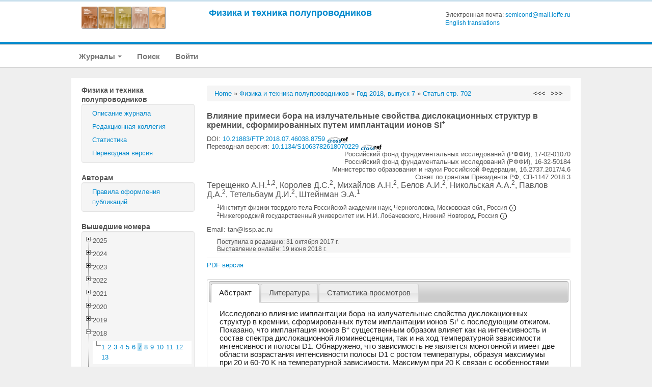

--- FILE ---
content_type: text/html; charset=UTF-8
request_url: https://journals.ioffe.ru/articles/46038
body_size: 195549
content:
<!DOCTYPE html PUBLIC "-//W3C//DTD XHTML 1.0 Transitional//EN">
<html lang="en">
  <head>
    <meta charset="utf-8">


    <link rel="stylesheet" type="text/css" href="/assets/7e7bc0be/treeview/jquery.treeview.css" />
<link rel="stylesheet" type="text/css" href="/assets/7e7bc0be/jui/css/smoothness/jquery-ui.css" />
<script type="text/javascript" src="/assets/7e7bc0be/jquery.min.js"></script>
<script type="text/javascript" src="/assets/7e7bc0be/jquery.cookie.js"></script>
<script type="text/javascript" src="/assets/7e7bc0be/jquery.treeview.js"></script>
<script type="text/javascript" src="/assets/7e7bc0be/jquery.treeview.edit.js"></script>
<script type="text/javascript" src="/assets/7e7bc0be/jquery.treeview.async.js"></script>
<script type="text/javascript" src="https://www.google.com/jsapi"></script>
<script type="text/javascript">
/*<![CDATA[*/
google.load("visualization", "1", {packages:["corechart"]});

            google.setOnLoadCallback(drawChartyw2);
            function drawChartyw2() {
		
    var data = new google.visualization.DataTable();
    data.addColumn('date', 'Дата');
			data.addColumn('number', 'Total');
data.addColumn('number', 'html');
data.addColumn('number', 'pdf');
data.addRow([new Date(2018, 5, 19), 2, 1, 1]);
data.addRow([new Date(2018, 5, 20), 8, 6, 2]);
data.addRow([new Date(2018, 5, 21), 7, 4, 3]);
data.addRow([new Date(2018, 5, 22), 5, 3, 2]);
data.addRow([new Date(2018, 5, 23), 2, 1, 1]);
data.addRow([new Date(2018, 5, 26), 2, 2, 0]);
data.addRow([new Date(2018, 5, 27), 3, 2, 1]);
data.addRow([new Date(2018, 5, 28), 1, 1, 0]);
data.addRow([new Date(2018, 5, 30), 1, 1, 0]);
data.addRow([new Date(2018, 6, 01), 2, 1, 1]);
data.addRow([new Date(2018, 6, 03), 5, 4, 1]);
data.addRow([new Date(2018, 6, 04), 3, 2, 1]);
data.addRow([new Date(2018, 6, 05), 2, 1, 1]);
data.addRow([new Date(2018, 6, 06), 3, 1, 2]);
data.addRow([new Date(2018, 6, 07), 1, 0, 1]);
data.addRow([new Date(2018, 6, 09), 3, 2, 1]);
data.addRow([new Date(2018, 6, 10), 3, 2, 1]);
data.addRow([new Date(2018, 6, 12), 4, 2, 2]);
data.addRow([new Date(2018, 6, 13), 1, 1, 0]);
data.addRow([new Date(2018, 6, 14), 2, 1, 1]);
data.addRow([new Date(2018, 6, 16), 2, 1, 1]);
data.addRow([new Date(2018, 6, 17), 2, 1, 1]);
data.addRow([new Date(2018, 6, 18), 1, 1, 0]);
data.addRow([new Date(2018, 6, 20), 1, 1, 0]);
data.addRow([new Date(2018, 6, 24), 1, 1, 0]);
data.addRow([new Date(2018, 6, 27), 1, 1, 0]);
data.addRow([new Date(2018, 6, 30), 1, 0, 1]);
data.addRow([new Date(2018, 7, 04), 1, 1, 0]);
data.addRow([new Date(2018, 7, 05), 1, 1, 0]);
data.addRow([new Date(2018, 7, 06), 1, 0, 1]);
data.addRow([new Date(2018, 7, 07), 2, 1, 1]);
data.addRow([new Date(2018, 7, 08), 2, 2, 0]);
data.addRow([new Date(2018, 7, 09), 2, 1, 1]);
data.addRow([new Date(2018, 7, 13), 2, 1, 1]);
data.addRow([new Date(2018, 7, 16), 1, 1, 0]);
data.addRow([new Date(2018, 7, 17), 1, 1, 0]);
data.addRow([new Date(2018, 7, 20), 3, 1, 2]);
data.addRow([new Date(2018, 7, 27), 1, 1, 0]);
data.addRow([new Date(2018, 7, 28), 2, 1, 1]);
data.addRow([new Date(2018, 7, 29), 1, 0, 1]);
data.addRow([new Date(2018, 8, 02), 2, 1, 1]);
data.addRow([new Date(2018, 8, 06), 1, 1, 0]);
data.addRow([new Date(2018, 8, 07), 1, 1, 0]);
data.addRow([new Date(2018, 8, 10), 3, 1, 2]);
data.addRow([new Date(2018, 8, 11), 1, 1, 0]);
data.addRow([new Date(2018, 8, 12), 2, 2, 0]);
data.addRow([new Date(2018, 8, 15), 2, 1, 1]);
data.addRow([new Date(2018, 8, 16), 1, 1, 0]);
data.addRow([new Date(2018, 8, 17), 3, 1, 2]);
data.addRow([new Date(2018, 8, 18), 2, 2, 0]);
data.addRow([new Date(2018, 8, 19), 2, 1, 1]);
data.addRow([new Date(2018, 8, 25), 3, 3, 0]);
data.addRow([new Date(2018, 8, 26), 1, 1, 0]);
data.addRow([new Date(2018, 8, 27), 2, 2, 0]);
data.addRow([new Date(2018, 8, 28), 1, 1, 0]);
data.addRow([new Date(2018, 8, 29), 1, 1, 0]);
data.addRow([new Date(2018, 9, 01), 1, 0, 1]);
data.addRow([new Date(2018, 9, 05), 1, 1, 0]);
data.addRow([new Date(2018, 9, 06), 2, 1, 1]);
data.addRow([new Date(2018, 9, 08), 1, 1, 0]);
data.addRow([new Date(2018, 9, 10), 1, 1, 0]);
data.addRow([new Date(2018, 9, 13), 1, 0, 1]);
data.addRow([new Date(2018, 9, 15), 1, 1, 0]);
data.addRow([new Date(2018, 9, 16), 2, 1, 1]);
data.addRow([new Date(2018, 9, 18), 1, 1, 0]);
data.addRow([new Date(2018, 9, 19), 1, 1, 0]);
data.addRow([new Date(2018, 9, 22), 2, 1, 1]);
data.addRow([new Date(2018, 9, 23), 2, 1, 1]);
data.addRow([new Date(2018, 9, 27), 1, 0, 1]);
data.addRow([new Date(2018, 9, 28), 1, 1, 0]);
data.addRow([new Date(2018, 9, 29), 1, 1, 0]);
data.addRow([new Date(2018, 9, 30), 3, 1, 2]);
data.addRow([new Date(2018, 10, 02), 1, 1, 0]);
data.addRow([new Date(2018, 10, 10), 2, 1, 1]);
data.addRow([new Date(2018, 10, 11), 2, 1, 1]);
data.addRow([new Date(2018, 10, 13), 1, 1, 0]);
data.addRow([new Date(2018, 10, 14), 3, 2, 1]);
data.addRow([new Date(2018, 10, 15), 5, 3, 2]);
data.addRow([new Date(2018, 10, 16), 2, 2, 0]);
data.addRow([new Date(2018, 10, 17), 1, 1, 0]);
data.addRow([new Date(2018, 10, 18), 4, 2, 2]);
data.addRow([new Date(2018, 10, 22), 1, 1, 0]);
data.addRow([new Date(2018, 10, 23), 2, 2, 0]);
data.addRow([new Date(2018, 10, 25), 2, 1, 1]);
data.addRow([new Date(2018, 10, 26), 1, 1, 0]);
data.addRow([new Date(2018, 10, 27), 1, 1, 0]);
data.addRow([new Date(2018, 10, 28), 1, 1, 0]);
data.addRow([new Date(2018, 10, 29), 2, 1, 1]);
data.addRow([new Date(2018, 10, 30), 1, 1, 0]);
data.addRow([new Date(2018, 11, 01), 2, 0, 2]);
data.addRow([new Date(2018, 11, 02), 2, 2, 0]);
data.addRow([new Date(2018, 11, 03), 1, 1, 0]);
data.addRow([new Date(2018, 11, 04), 1, 1, 0]);
data.addRow([new Date(2018, 11, 05), 2, 1, 1]);
data.addRow([new Date(2018, 11, 09), 1, 1, 0]);
data.addRow([new Date(2018, 11, 12), 1, 1, 0]);
data.addRow([new Date(2018, 11, 16), 1, 0, 1]);
data.addRow([new Date(2018, 11, 17), 1, 1, 0]);
data.addRow([new Date(2018, 11, 18), 2, 1, 1]);
data.addRow([new Date(2018, 11, 20), 3, 2, 1]);
data.addRow([new Date(2018, 11, 21), 1, 1, 0]);
data.addRow([new Date(2018, 11, 24), 3, 2, 1]);
data.addRow([new Date(2018, 11, 27), 1, 1, 0]);
data.addRow([new Date(2018, 11, 28), 2, 1, 1]);
data.addRow([new Date(2018, 11, 30), 1, 1, 0]);
data.addRow([new Date(2018, 11, 31), 1, 1, 0]);
data.addRow([new Date(2019, 0, 07), 1, 1, 0]);
data.addRow([new Date(2019, 0, 11), 2, 2, 0]);
data.addRow([new Date(2019, 0, 12), 2, 1, 1]);
data.addRow([new Date(2019, 0, 13), 1, 0, 1]);
data.addRow([new Date(2019, 0, 14), 1, 1, 0]);
data.addRow([new Date(2019, 0, 16), 1, 1, 0]);
data.addRow([new Date(2019, 0, 17), 1, 1, 0]);
data.addRow([new Date(2019, 0, 18), 2, 1, 1]);
data.addRow([new Date(2019, 0, 19), 1, 1, 0]);
data.addRow([new Date(2019, 0, 21), 1, 0, 1]);
data.addRow([new Date(2019, 0, 22), 2, 2, 0]);
data.addRow([new Date(2019, 0, 23), 1, 1, 0]);
data.addRow([new Date(2019, 0, 25), 1, 0, 1]);
data.addRow([new Date(2019, 0, 26), 1, 1, 0]);
data.addRow([new Date(2019, 0, 28), 1, 1, 0]);
data.addRow([new Date(2019, 0, 29), 1, 1, 0]);
data.addRow([new Date(2019, 0, 30), 2, 2, 0]);
data.addRow([new Date(2019, 0, 31), 1, 0, 1]);
data.addRow([new Date(2019, 1, 01), 1, 0, 1]);
data.addRow([new Date(2019, 1, 04), 3, 2, 1]);
data.addRow([new Date(2019, 1, 05), 2, 1, 1]);
data.addRow([new Date(2019, 1, 06), 1, 1, 0]);
data.addRow([new Date(2019, 1, 08), 2, 2, 0]);
data.addRow([new Date(2019, 1, 10), 1, 0, 1]);
data.addRow([new Date(2019, 1, 11), 3, 2, 1]);
data.addRow([new Date(2019, 1, 16), 2, 2, 0]);
data.addRow([new Date(2019, 1, 17), 1, 1, 0]);
data.addRow([new Date(2019, 1, 19), 2, 1, 1]);
data.addRow([new Date(2019, 1, 20), 2, 1, 1]);
data.addRow([new Date(2019, 1, 22), 1, 1, 0]);
data.addRow([new Date(2019, 1, 27), 1, 1, 0]);
data.addRow([new Date(2019, 1, 28), 1, 0, 1]);
data.addRow([new Date(2019, 2, 01), 1, 1, 0]);
data.addRow([new Date(2019, 2, 02), 3, 2, 1]);
data.addRow([new Date(2019, 2, 03), 1, 1, 0]);
data.addRow([new Date(2019, 2, 04), 1, 1, 0]);
data.addRow([new Date(2019, 2, 05), 1, 0, 1]);
data.addRow([new Date(2019, 2, 06), 2, 1, 1]);
data.addRow([new Date(2019, 2, 07), 1, 0, 1]);
data.addRow([new Date(2019, 2, 10), 1, 1, 0]);
data.addRow([new Date(2019, 2, 11), 1, 0, 1]);
data.addRow([new Date(2019, 2, 12), 1, 1, 0]);
data.addRow([new Date(2019, 2, 14), 1, 1, 0]);
data.addRow([new Date(2019, 2, 15), 1, 0, 1]);
data.addRow([new Date(2019, 2, 18), 1, 1, 0]);
data.addRow([new Date(2019, 2, 20), 1, 1, 0]);
data.addRow([new Date(2019, 2, 23), 1, 1, 0]);
data.addRow([new Date(2019, 2, 25), 1, 1, 0]);
data.addRow([new Date(2019, 2, 27), 2, 1, 1]);
data.addRow([new Date(2019, 2, 28), 1, 1, 0]);
data.addRow([new Date(2019, 2, 29), 2, 2, 0]);
data.addRow([new Date(2019, 2, 31), 1, 1, 0]);
data.addRow([new Date(2019, 3, 02), 2, 1, 1]);
data.addRow([new Date(2019, 3, 04), 2, 1, 1]);
data.addRow([new Date(2019, 3, 05), 4, 4, 0]);
data.addRow([new Date(2019, 3, 06), 1, 1, 0]);
data.addRow([new Date(2019, 3, 07), 1, 1, 0]);
data.addRow([new Date(2019, 3, 08), 2, 2, 0]);
data.addRow([new Date(2019, 3, 12), 1, 1, 0]);
data.addRow([new Date(2019, 3, 13), 1, 1, 0]);
data.addRow([new Date(2019, 3, 14), 9, 4, 5]);
data.addRow([new Date(2019, 3, 17), 3, 2, 1]);
data.addRow([new Date(2019, 3, 18), 3, 2, 1]);
data.addRow([new Date(2019, 3, 19), 1, 1, 0]);
data.addRow([new Date(2019, 3, 20), 1, 1, 0]);
data.addRow([new Date(2019, 3, 22), 2, 1, 1]);
data.addRow([new Date(2019, 3, 24), 1, 0, 1]);
data.addRow([new Date(2019, 3, 25), 2, 2, 0]);
data.addRow([new Date(2019, 3, 30), 1, 1, 0]);
data.addRow([new Date(2019, 4, 01), 2, 1, 1]);
data.addRow([new Date(2019, 4, 03), 3, 2, 1]);
data.addRow([new Date(2019, 4, 05), 5, 3, 2]);
data.addRow([new Date(2019, 4, 07), 3, 2, 1]);
data.addRow([new Date(2019, 4, 08), 1, 0, 1]);
data.addRow([new Date(2019, 4, 09), 2, 1, 1]);
data.addRow([new Date(2019, 4, 10), 2, 2, 0]);
data.addRow([new Date(2019, 4, 12), 2, 2, 0]);
data.addRow([new Date(2019, 4, 13), 1, 1, 0]);
data.addRow([new Date(2019, 4, 14), 2, 2, 0]);
data.addRow([new Date(2019, 4, 15), 2, 1, 1]);
data.addRow([new Date(2019, 4, 16), 1, 1, 0]);
data.addRow([new Date(2019, 4, 18), 3, 3, 0]);
data.addRow([new Date(2019, 4, 19), 1, 1, 0]);
data.addRow([new Date(2019, 4, 22), 2, 2, 0]);
data.addRow([new Date(2019, 4, 23), 1, 1, 0]);
data.addRow([new Date(2019, 4, 25), 9, 4, 5]);
data.addRow([new Date(2019, 4, 26), 1, 1, 0]);
data.addRow([new Date(2019, 4, 27), 1, 0, 1]);
data.addRow([new Date(2019, 4, 31), 2, 1, 1]);
data.addRow([new Date(2019, 5, 02), 1, 1, 0]);
data.addRow([new Date(2019, 5, 03), 2, 1, 1]);
data.addRow([new Date(2019, 5, 04), 1, 1, 0]);
data.addRow([new Date(2019, 5, 06), 2, 2, 0]);
data.addRow([new Date(2019, 5, 10), 1, 1, 0]);
data.addRow([new Date(2019, 5, 12), 1, 0, 1]);
data.addRow([new Date(2019, 5, 13), 3, 1, 2]);
data.addRow([new Date(2019, 5, 16), 1, 1, 0]);
data.addRow([new Date(2019, 5, 17), 2, 1, 1]);
data.addRow([new Date(2019, 5, 20), 4, 3, 1]);
data.addRow([new Date(2019, 5, 22), 1, 1, 0]);
data.addRow([new Date(2019, 5, 23), 1, 1, 0]);
data.addRow([new Date(2019, 5, 26), 1, 1, 0]);
data.addRow([new Date(2019, 5, 27), 1, 1, 0]);
data.addRow([new Date(2019, 5, 30), 1, 1, 0]);
data.addRow([new Date(2019, 6, 03), 1, 1, 0]);
data.addRow([new Date(2019, 6, 05), 2, 1, 1]);
data.addRow([new Date(2019, 6, 06), 2, 1, 1]);
data.addRow([new Date(2019, 6, 07), 3, 1, 2]);
data.addRow([new Date(2019, 6, 08), 1, 0, 1]);
data.addRow([new Date(2019, 6, 10), 1, 1, 0]);
data.addRow([new Date(2019, 6, 11), 1, 1, 0]);
data.addRow([new Date(2019, 6, 12), 1, 0, 1]);
data.addRow([new Date(2019, 6, 14), 1, 1, 0]);
data.addRow([new Date(2019, 6, 15), 2, 1, 1]);
data.addRow([new Date(2019, 6, 20), 1, 0, 1]);
data.addRow([new Date(2019, 6, 22), 1, 0, 1]);
data.addRow([new Date(2019, 6, 28), 2, 1, 1]);
data.addRow([new Date(2019, 6, 29), 1, 1, 0]);
data.addRow([new Date(2019, 6, 31), 3, 2, 1]);
data.addRow([new Date(2019, 7, 01), 2, 2, 0]);
data.addRow([new Date(2019, 7, 02), 2, 0, 2]);
data.addRow([new Date(2019, 7, 03), 1, 0, 1]);
data.addRow([new Date(2019, 7, 06), 1, 1, 0]);
data.addRow([new Date(2019, 7, 09), 1, 1, 0]);
data.addRow([new Date(2019, 7, 10), 1, 1, 0]);
data.addRow([new Date(2019, 7, 12), 1, 0, 1]);
data.addRow([new Date(2019, 7, 14), 1, 1, 0]);
data.addRow([new Date(2019, 7, 15), 2, 2, 0]);
data.addRow([new Date(2019, 7, 16), 2, 1, 1]);
data.addRow([new Date(2019, 7, 19), 1, 0, 1]);
data.addRow([new Date(2019, 7, 20), 2, 1, 1]);
data.addRow([new Date(2019, 7, 23), 1, 1, 0]);
data.addRow([new Date(2019, 7, 24), 1, 1, 0]);
data.addRow([new Date(2019, 7, 25), 1, 1, 0]);
data.addRow([new Date(2019, 7, 26), 1, 0, 1]);
data.addRow([new Date(2019, 7, 28), 1, 1, 0]);
data.addRow([new Date(2019, 8, 02), 2, 1, 1]);
data.addRow([new Date(2019, 8, 04), 2, 1, 1]);
data.addRow([new Date(2019, 8, 05), 1, 1, 0]);
data.addRow([new Date(2019, 8, 09), 1, 1, 0]);
data.addRow([new Date(2019, 8, 11), 4, 1, 3]);
data.addRow([new Date(2019, 8, 12), 1, 1, 0]);
data.addRow([new Date(2019, 8, 14), 1, 1, 0]);
data.addRow([new Date(2019, 8, 15), 2, 0, 2]);
data.addRow([new Date(2019, 8, 18), 1, 0, 1]);
data.addRow([new Date(2019, 8, 19), 1, 0, 1]);
data.addRow([new Date(2019, 8, 22), 1, 1, 0]);
data.addRow([new Date(2019, 8, 24), 2, 0, 2]);
data.addRow([new Date(2019, 8, 25), 1, 1, 0]);
data.addRow([new Date(2019, 8, 29), 1, 1, 0]);
data.addRow([new Date(2019, 9, 01), 2, 2, 0]);
data.addRow([new Date(2019, 9, 03), 1, 0, 1]);
data.addRow([new Date(2019, 9, 09), 2, 2, 0]);
data.addRow([new Date(2019, 9, 16), 1, 1, 0]);
data.addRow([new Date(2019, 9, 18), 2, 2, 0]);
data.addRow([new Date(2019, 9, 22), 2, 1, 1]);
data.addRow([new Date(2019, 9, 26), 1, 1, 0]);
data.addRow([new Date(2019, 9, 27), 3, 1, 2]);
data.addRow([new Date(2019, 9, 28), 2, 0, 2]);
data.addRow([new Date(2019, 10, 01), 2, 1, 1]);
data.addRow([new Date(2019, 10, 02), 1, 0, 1]);
data.addRow([new Date(2019, 10, 13), 1, 1, 0]);
data.addRow([new Date(2019, 10, 14), 1, 1, 0]);
data.addRow([new Date(2019, 10, 15), 1, 0, 1]);
data.addRow([new Date(2019, 10, 17), 1, 1, 0]);
data.addRow([new Date(2019, 10, 19), 1, 1, 0]);
data.addRow([new Date(2019, 10, 21), 2, 2, 0]);
data.addRow([new Date(2019, 10, 28), 1, 1, 0]);
data.addRow([new Date(2019, 10, 29), 1, 1, 0]);
data.addRow([new Date(2019, 10, 30), 2, 2, 0]);
data.addRow([new Date(2019, 11, 01), 1, 0, 1]);
data.addRow([new Date(2019, 11, 02), 1, 1, 0]);
data.addRow([new Date(2019, 11, 06), 1, 0, 1]);
data.addRow([new Date(2019, 11, 09), 2, 1, 1]);
data.addRow([new Date(2019, 11, 11), 1, 0, 1]);
data.addRow([new Date(2019, 11, 13), 1, 0, 1]);
data.addRow([new Date(2019, 11, 16), 1, 0, 1]);
data.addRow([new Date(2019, 11, 17), 1, 1, 0]);
data.addRow([new Date(2019, 11, 20), 2, 2, 0]);
data.addRow([new Date(2019, 11, 22), 1, 1, 0]);
data.addRow([new Date(2019, 11, 28), 1, 1, 0]);
data.addRow([new Date(2019, 11, 30), 1, 1, 0]);
data.addRow([new Date(2020, 0, 01), 1, 1, 0]);
data.addRow([new Date(2020, 0, 02), 1, 1, 0]);
data.addRow([new Date(2020, 0, 03), 1, 0, 1]);
data.addRow([new Date(2020, 0, 04), 1, 1, 0]);
data.addRow([new Date(2020, 0, 07), 1, 1, 0]);
data.addRow([new Date(2020, 0, 10), 1, 1, 0]);
data.addRow([new Date(2020, 0, 12), 1, 1, 0]);
data.addRow([new Date(2020, 0, 14), 1, 1, 0]);
data.addRow([new Date(2020, 0, 15), 1, 1, 0]);
data.addRow([new Date(2020, 0, 17), 3, 1, 2]);
data.addRow([new Date(2020, 0, 22), 2, 1, 1]);
data.addRow([new Date(2020, 0, 24), 1, 1, 0]);
data.addRow([new Date(2020, 0, 26), 1, 1, 0]);
data.addRow([new Date(2020, 0, 29), 1, 0, 1]);
data.addRow([new Date(2020, 0, 30), 1, 0, 1]);
data.addRow([new Date(2020, 1, 05), 1, 0, 1]);
data.addRow([new Date(2020, 1, 06), 1, 0, 1]);
data.addRow([new Date(2020, 1, 11), 1, 0, 1]);
data.addRow([new Date(2020, 1, 13), 1, 0, 1]);
data.addRow([new Date(2020, 1, 15), 3, 1, 2]);
data.addRow([new Date(2020, 1, 17), 2, 1, 1]);
data.addRow([new Date(2020, 1, 18), 1, 1, 0]);
data.addRow([new Date(2020, 1, 21), 1, 0, 1]);
data.addRow([new Date(2020, 1, 26), 1, 1, 0]);
data.addRow([new Date(2020, 1, 27), 1, 1, 0]);
data.addRow([new Date(2020, 2, 02), 1, 1, 0]);
data.addRow([new Date(2020, 2, 07), 1, 1, 0]);
data.addRow([new Date(2020, 2, 09), 1, 1, 0]);
data.addRow([new Date(2020, 2, 10), 1, 1, 0]);
data.addRow([new Date(2020, 2, 15), 1, 0, 1]);
data.addRow([new Date(2020, 2, 17), 1, 1, 0]);
data.addRow([new Date(2020, 2, 18), 2, 2, 0]);
data.addRow([new Date(2020, 2, 19), 1, 0, 1]);
data.addRow([new Date(2020, 2, 21), 1, 0, 1]);
data.addRow([new Date(2020, 2, 22), 1, 0, 1]);
data.addRow([new Date(2020, 2, 24), 1, 1, 0]);
data.addRow([new Date(2020, 2, 25), 2, 1, 1]);
data.addRow([new Date(2020, 2, 28), 1, 1, 0]);
data.addRow([new Date(2020, 2, 29), 1, 1, 0]);
data.addRow([new Date(2020, 3, 03), 2, 2, 0]);
data.addRow([new Date(2020, 3, 06), 1, 1, 0]);
data.addRow([new Date(2020, 3, 10), 1, 1, 0]);
data.addRow([new Date(2020, 3, 11), 2, 1, 1]);
data.addRow([new Date(2020, 3, 15), 1, 1, 0]);
data.addRow([new Date(2020, 3, 16), 1, 1, 0]);
data.addRow([new Date(2020, 3, 18), 1, 1, 0]);
data.addRow([new Date(2020, 3, 23), 2, 2, 0]);
data.addRow([new Date(2020, 3, 24), 1, 0, 1]);
data.addRow([new Date(2020, 3, 26), 2, 1, 1]);
data.addRow([new Date(2020, 3, 27), 3, 0, 3]);
data.addRow([new Date(2020, 3, 29), 1, 0, 1]);
data.addRow([new Date(2020, 4, 04), 1, 1, 0]);
data.addRow([new Date(2020, 4, 06), 2, 2, 0]);
data.addRow([new Date(2020, 4, 07), 1, 0, 1]);
data.addRow([new Date(2020, 4, 08), 2, 2, 0]);
data.addRow([new Date(2020, 4, 11), 3, 0, 3]);
data.addRow([new Date(2020, 4, 12), 1, 1, 0]);
data.addRow([new Date(2020, 4, 13), 1, 1, 0]);
data.addRow([new Date(2020, 4, 15), 2, 1, 1]);
data.addRow([new Date(2020, 4, 17), 1, 1, 0]);
data.addRow([new Date(2020, 4, 18), 1, 1, 0]);
data.addRow([new Date(2020, 4, 25), 1, 1, 0]);
data.addRow([new Date(2020, 4, 26), 2, 2, 0]);
data.addRow([new Date(2020, 4, 27), 1, 1, 0]);
data.addRow([new Date(2020, 4, 28), 2, 1, 1]);
data.addRow([new Date(2020, 4, 30), 2, 1, 1]);
data.addRow([new Date(2020, 4, 31), 2, 2, 0]);
data.addRow([new Date(2020, 5, 07), 3, 1, 2]);
data.addRow([new Date(2020, 5, 08), 1, 1, 0]);
data.addRow([new Date(2020, 5, 10), 2, 2, 0]);
data.addRow([new Date(2020, 5, 12), 1, 1, 0]);
data.addRow([new Date(2020, 5, 13), 2, 1, 1]);
data.addRow([new Date(2020, 5, 16), 2, 0, 2]);
data.addRow([new Date(2020, 5, 17), 2, 0, 2]);
data.addRow([new Date(2020, 5, 19), 2, 1, 1]);
data.addRow([new Date(2020, 5, 20), 1, 1, 0]);
data.addRow([new Date(2020, 5, 24), 1, 1, 0]);
data.addRow([new Date(2020, 5, 26), 1, 1, 0]);
data.addRow([new Date(2020, 5, 27), 2, 2, 0]);
data.addRow([new Date(2020, 5, 28), 3, 2, 1]);
data.addRow([new Date(2020, 5, 30), 1, 1, 0]);
data.addRow([new Date(2020, 6, 02), 1, 0, 1]);
data.addRow([new Date(2020, 6, 03), 2, 1, 1]);
data.addRow([new Date(2020, 6, 05), 1, 0, 1]);
data.addRow([new Date(2020, 6, 06), 2, 0, 2]);
data.addRow([new Date(2020, 6, 07), 1, 1, 0]);
data.addRow([new Date(2020, 6, 08), 2, 2, 0]);
data.addRow([new Date(2020, 6, 10), 2, 1, 1]);
data.addRow([new Date(2020, 6, 12), 2, 1, 1]);
data.addRow([new Date(2020, 6, 13), 1, 0, 1]);
data.addRow([new Date(2020, 6, 17), 1, 1, 0]);
data.addRow([new Date(2020, 6, 18), 2, 1, 1]);
data.addRow([new Date(2020, 6, 19), 1, 1, 0]);
data.addRow([new Date(2020, 6, 21), 4, 2, 2]);
data.addRow([new Date(2020, 6, 23), 1, 1, 0]);
data.addRow([new Date(2020, 6, 24), 2, 2, 0]);
data.addRow([new Date(2020, 6, 25), 1, 1, 0]);
data.addRow([new Date(2020, 6, 27), 1, 1, 0]);
data.addRow([new Date(2020, 6, 31), 2, 1, 1]);
data.addRow([new Date(2020, 7, 03), 1, 0, 1]);
data.addRow([new Date(2020, 7, 04), 2, 0, 2]);
data.addRow([new Date(2020, 7, 07), 1, 1, 0]);
data.addRow([new Date(2020, 7, 11), 1, 1, 0]);
data.addRow([new Date(2020, 7, 13), 2, 2, 0]);
data.addRow([new Date(2020, 7, 14), 1, 1, 0]);
data.addRow([new Date(2020, 7, 15), 1, 0, 1]);
data.addRow([new Date(2020, 7, 16), 1, 1, 0]);
data.addRow([new Date(2020, 7, 17), 3, 3, 0]);
data.addRow([new Date(2020, 7, 18), 3, 2, 1]);
data.addRow([new Date(2020, 7, 21), 2, 1, 1]);
data.addRow([new Date(2020, 7, 22), 1, 1, 0]);
data.addRow([new Date(2020, 7, 24), 1, 1, 0]);
data.addRow([new Date(2020, 7, 26), 1, 0, 1]);
data.addRow([new Date(2020, 7, 28), 2, 1, 1]);
data.addRow([new Date(2020, 7, 29), 2, 1, 1]);
data.addRow([new Date(2020, 7, 30), 1, 0, 1]);
data.addRow([new Date(2020, 8, 01), 1, 0, 1]);
data.addRow([new Date(2020, 8, 02), 3, 2, 1]);
data.addRow([new Date(2020, 8, 09), 1, 0, 1]);
data.addRow([new Date(2020, 8, 11), 2, 1, 1]);
data.addRow([new Date(2020, 8, 12), 1, 1, 0]);
data.addRow([new Date(2020, 8, 14), 1, 1, 0]);
data.addRow([new Date(2020, 8, 15), 2, 2, 0]);
data.addRow([new Date(2020, 8, 17), 1, 1, 0]);
data.addRow([new Date(2020, 8, 18), 1, 0, 1]);
data.addRow([new Date(2020, 8, 19), 1, 1, 0]);
data.addRow([new Date(2020, 8, 21), 2, 2, 0]);
data.addRow([new Date(2020, 8, 22), 3, 2, 1]);
data.addRow([new Date(2020, 8, 23), 3, 2, 1]);
data.addRow([new Date(2020, 8, 24), 3, 3, 0]);
data.addRow([new Date(2020, 8, 25), 2, 2, 0]);
data.addRow([new Date(2020, 8, 27), 1, 0, 1]);
data.addRow([new Date(2020, 8, 29), 1, 0, 1]);
data.addRow([new Date(2020, 8, 30), 4, 4, 0]);
data.addRow([new Date(2020, 9, 01), 4, 1, 3]);
data.addRow([new Date(2020, 9, 09), 1, 1, 0]);
data.addRow([new Date(2020, 9, 11), 1, 1, 0]);
data.addRow([new Date(2020, 9, 12), 2, 1, 1]);
data.addRow([new Date(2020, 9, 15), 3, 1, 2]);
data.addRow([new Date(2020, 9, 17), 3, 2, 1]);
data.addRow([new Date(2020, 9, 20), 1, 1, 0]);
data.addRow([new Date(2020, 9, 24), 3, 2, 1]);
data.addRow([new Date(2020, 9, 27), 1, 1, 0]);
data.addRow([new Date(2020, 9, 30), 3, 0, 3]);
data.addRow([new Date(2020, 10, 01), 1, 1, 0]);
data.addRow([new Date(2020, 10, 03), 1, 1, 0]);
data.addRow([new Date(2020, 10, 04), 1, 1, 0]);
data.addRow([new Date(2020, 10, 07), 1, 0, 1]);
data.addRow([new Date(2020, 10, 08), 1, 1, 0]);
data.addRow([new Date(2020, 10, 10), 2, 1, 1]);
data.addRow([new Date(2020, 10, 11), 1, 0, 1]);
data.addRow([new Date(2020, 10, 12), 1, 1, 0]);
data.addRow([new Date(2020, 10, 16), 1, 1, 0]);
data.addRow([new Date(2020, 10, 19), 1, 0, 1]);
data.addRow([new Date(2020, 10, 20), 1, 1, 0]);
data.addRow([new Date(2020, 10, 22), 2, 1, 1]);
data.addRow([new Date(2020, 10, 25), 1, 1, 0]);
data.addRow([new Date(2020, 10, 28), 1, 0, 1]);
data.addRow([new Date(2020, 10, 30), 2, 1, 1]);
data.addRow([new Date(2020, 11, 01), 1, 1, 0]);
data.addRow([new Date(2020, 11, 07), 1, 1, 0]);
data.addRow([new Date(2020, 11, 12), 1, 0, 1]);
data.addRow([new Date(2020, 11, 17), 1, 1, 0]);
data.addRow([new Date(2020, 11, 22), 1, 1, 0]);
data.addRow([new Date(2020, 11, 23), 3, 3, 0]);
data.addRow([new Date(2020, 11, 26), 2, 1, 1]);
data.addRow([new Date(2020, 11, 27), 2, 1, 1]);
data.addRow([new Date(2020, 11, 29), 3, 1, 2]);
data.addRow([new Date(2020, 11, 31), 1, 1, 0]);
data.addRow([new Date(2021, 0, 01), 2, 2, 0]);
data.addRow([new Date(2021, 0, 03), 1, 1, 0]);
data.addRow([new Date(2021, 0, 04), 1, 0, 1]);
data.addRow([new Date(2021, 0, 08), 1, 1, 0]);
data.addRow([new Date(2021, 0, 09), 2, 2, 0]);
data.addRow([new Date(2021, 0, 12), 1, 1, 0]);
data.addRow([new Date(2021, 0, 14), 1, 0, 1]);
data.addRow([new Date(2021, 0, 15), 1, 1, 0]);
data.addRow([new Date(2021, 0, 18), 2, 1, 1]);
data.addRow([new Date(2021, 0, 19), 1, 1, 0]);
data.addRow([new Date(2021, 0, 22), 1, 1, 0]);
data.addRow([new Date(2021, 0, 25), 1, 0, 1]);
data.addRow([new Date(2021, 0, 27), 2, 1, 1]);
data.addRow([new Date(2021, 0, 30), 2, 1, 1]);
data.addRow([new Date(2021, 1, 03), 2, 2, 0]);
data.addRow([new Date(2021, 1, 06), 2, 1, 1]);
data.addRow([new Date(2021, 1, 08), 2, 1, 1]);
data.addRow([new Date(2021, 1, 09), 2, 2, 0]);
data.addRow([new Date(2021, 1, 10), 1, 1, 0]);
data.addRow([new Date(2021, 1, 12), 1, 0, 1]);
data.addRow([new Date(2021, 1, 13), 1, 1, 0]);
data.addRow([new Date(2021, 1, 15), 2, 2, 0]);
data.addRow([new Date(2021, 1, 19), 1, 0, 1]);
data.addRow([new Date(2021, 1, 22), 1, 1, 0]);
data.addRow([new Date(2021, 1, 24), 2, 1, 1]);
data.addRow([new Date(2021, 1, 26), 2, 1, 1]);
data.addRow([new Date(2021, 1, 27), 1, 1, 0]);
data.addRow([new Date(2021, 1, 28), 1, 0, 1]);
data.addRow([new Date(2021, 2, 02), 1, 1, 0]);
data.addRow([new Date(2021, 2, 03), 1, 1, 0]);
data.addRow([new Date(2021, 2, 05), 1, 0, 1]);
data.addRow([new Date(2021, 2, 09), 1, 1, 0]);
data.addRow([new Date(2021, 2, 11), 1, 1, 0]);
data.addRow([new Date(2021, 2, 12), 2, 2, 0]);
data.addRow([new Date(2021, 2, 13), 2, 2, 0]);
data.addRow([new Date(2021, 2, 16), 4, 1, 3]);
data.addRow([new Date(2021, 2, 17), 2, 0, 2]);
data.addRow([new Date(2021, 2, 19), 2, 0, 2]);
data.addRow([new Date(2021, 2, 21), 3, 3, 0]);
data.addRow([new Date(2021, 2, 23), 1, 1, 0]);
data.addRow([new Date(2021, 2, 24), 1, 1, 0]);
data.addRow([new Date(2021, 2, 25), 1, 0, 1]);
data.addRow([new Date(2021, 2, 26), 3, 1, 2]);
data.addRow([new Date(2021, 2, 27), 1, 0, 1]);
data.addRow([new Date(2021, 3, 01), 1, 1, 0]);
data.addRow([new Date(2021, 3, 03), 1, 1, 0]);
data.addRow([new Date(2021, 3, 05), 1, 0, 1]);
data.addRow([new Date(2021, 3, 08), 2, 2, 0]);
data.addRow([new Date(2021, 3, 12), 1, 1, 0]);
data.addRow([new Date(2021, 3, 13), 1, 1, 0]);
data.addRow([new Date(2021, 3, 14), 2, 1, 1]);
data.addRow([new Date(2021, 3, 15), 1, 1, 0]);
data.addRow([new Date(2021, 3, 20), 1, 0, 1]);
data.addRow([new Date(2021, 3, 24), 1, 0, 1]);
data.addRow([new Date(2021, 3, 25), 1, 0, 1]);
data.addRow([new Date(2021, 3, 30), 6, 5, 1]);
data.addRow([new Date(2021, 4, 02), 1, 0, 1]);
data.addRow([new Date(2021, 4, 04), 2, 2, 0]);
data.addRow([new Date(2021, 4, 05), 1, 1, 0]);
data.addRow([new Date(2021, 4, 06), 1, 1, 0]);
data.addRow([new Date(2021, 4, 07), 2, 1, 1]);
data.addRow([new Date(2021, 4, 08), 1, 1, 0]);
data.addRow([new Date(2021, 4, 09), 1, 1, 0]);
data.addRow([new Date(2021, 4, 12), 1, 1, 0]);
data.addRow([new Date(2021, 4, 15), 1, 1, 0]);
data.addRow([new Date(2021, 4, 16), 1, 1, 0]);
data.addRow([new Date(2021, 4, 18), 2, 2, 0]);
data.addRow([new Date(2021, 4, 22), 2, 1, 1]);
data.addRow([new Date(2021, 4, 23), 2, 1, 1]);
data.addRow([new Date(2021, 4, 24), 2, 1, 1]);
data.addRow([new Date(2021, 4, 27), 2, 1, 1]);
data.addRow([new Date(2021, 5, 01), 2, 0, 2]);
data.addRow([new Date(2021, 5, 06), 1, 1, 0]);
data.addRow([new Date(2021, 5, 07), 2, 2, 0]);
data.addRow([new Date(2021, 5, 11), 1, 0, 1]);
data.addRow([new Date(2021, 5, 15), 1, 1, 0]);
data.addRow([new Date(2021, 5, 18), 2, 2, 0]);
data.addRow([new Date(2021, 5, 19), 2, 0, 2]);
data.addRow([new Date(2021, 5, 20), 1, 1, 0]);
data.addRow([new Date(2021, 5, 22), 2, 0, 2]);
data.addRow([new Date(2021, 5, 23), 1, 0, 1]);
data.addRow([new Date(2021, 5, 24), 1, 1, 0]);
data.addRow([new Date(2021, 5, 26), 1, 0, 1]);
data.addRow([new Date(2021, 5, 28), 1, 1, 0]);
data.addRow([new Date(2021, 5, 29), 1, 1, 0]);
data.addRow([new Date(2021, 6, 07), 4, 2, 2]);
data.addRow([new Date(2021, 6, 08), 1, 1, 0]);
data.addRow([new Date(2021, 6, 10), 1, 1, 0]);
data.addRow([new Date(2021, 6, 11), 2, 1, 1]);
data.addRow([new Date(2021, 6, 13), 1, 1, 0]);
data.addRow([new Date(2021, 6, 15), 1, 1, 0]);
data.addRow([new Date(2021, 6, 19), 2, 2, 0]);
data.addRow([new Date(2021, 6, 20), 1, 1, 0]);
data.addRow([new Date(2021, 6, 21), 3, 1, 2]);
data.addRow([new Date(2021, 6, 24), 2, 2, 0]);
data.addRow([new Date(2021, 6, 25), 1, 0, 1]);
data.addRow([new Date(2021, 6, 26), 1, 1, 0]);
data.addRow([new Date(2021, 6, 27), 2, 1, 1]);
data.addRow([new Date(2021, 6, 31), 3, 2, 1]);
data.addRow([new Date(2021, 7, 06), 1, 0, 1]);
data.addRow([new Date(2021, 7, 08), 1, 0, 1]);
data.addRow([new Date(2021, 7, 10), 1, 0, 1]);
data.addRow([new Date(2021, 7, 11), 1, 1, 0]);
data.addRow([new Date(2021, 7, 15), 1, 1, 0]);
data.addRow([new Date(2021, 7, 17), 2, 2, 0]);
data.addRow([new Date(2021, 7, 18), 2, 0, 2]);
data.addRow([new Date(2021, 7, 19), 6, 5, 1]);
data.addRow([new Date(2021, 7, 22), 1, 0, 1]);
data.addRow([new Date(2021, 7, 24), 2, 1, 1]);
data.addRow([new Date(2021, 7, 25), 1, 1, 0]);
data.addRow([new Date(2021, 7, 28), 1, 1, 0]);
data.addRow([new Date(2021, 8, 01), 2, 1, 1]);
data.addRow([new Date(2021, 8, 07), 2, 2, 0]);
data.addRow([new Date(2021, 8, 10), 1, 1, 0]);
data.addRow([new Date(2021, 8, 15), 3, 1, 2]);
data.addRow([new Date(2021, 8, 16), 1, 0, 1]);
data.addRow([new Date(2021, 8, 17), 1, 0, 1]);
data.addRow([new Date(2021, 8, 19), 1, 1, 0]);
data.addRow([new Date(2021, 8, 20), 1, 0, 1]);
data.addRow([new Date(2021, 8, 21), 1, 0, 1]);
data.addRow([new Date(2021, 8, 22), 1, 1, 0]);
data.addRow([new Date(2021, 8, 23), 2, 1, 1]);
data.addRow([new Date(2021, 8, 28), 2, 1, 1]);
data.addRow([new Date(2021, 8, 30), 2, 1, 1]);
data.addRow([new Date(2021, 9, 01), 1, 0, 1]);
data.addRow([new Date(2021, 9, 02), 1, 1, 0]);
data.addRow([new Date(2021, 9, 03), 1, 1, 0]);
data.addRow([new Date(2021, 9, 04), 1, 0, 1]);
data.addRow([new Date(2021, 9, 06), 1, 0, 1]);
data.addRow([new Date(2021, 9, 07), 1, 1, 0]);
data.addRow([new Date(2021, 9, 08), 1, 0, 1]);
data.addRow([new Date(2021, 9, 10), 1, 0, 1]);
data.addRow([new Date(2021, 9, 11), 1, 0, 1]);
data.addRow([new Date(2021, 9, 12), 2, 2, 0]);
data.addRow([new Date(2021, 9, 13), 1, 1, 0]);
data.addRow([new Date(2021, 9, 14), 3, 1, 2]);
data.addRow([new Date(2021, 9, 15), 1, 1, 0]);
data.addRow([new Date(2021, 9, 16), 1, 1, 0]);
data.addRow([new Date(2021, 9, 18), 1, 0, 1]);
data.addRow([new Date(2021, 9, 19), 1, 1, 0]);
data.addRow([new Date(2021, 9, 20), 2, 0, 2]);
data.addRow([new Date(2021, 9, 21), 2, 1, 1]);
data.addRow([new Date(2021, 9, 22), 3, 1, 2]);
data.addRow([new Date(2021, 9, 23), 1, 1, 0]);
data.addRow([new Date(2021, 9, 26), 4, 0, 4]);
data.addRow([new Date(2021, 9, 27), 3, 0, 3]);
data.addRow([new Date(2021, 9, 28), 2, 1, 1]);
data.addRow([new Date(2021, 9, 29), 2, 0, 2]);
data.addRow([new Date(2021, 9, 30), 2, 1, 1]);
data.addRow([new Date(2021, 10, 01), 2, 0, 2]);
data.addRow([new Date(2021, 10, 02), 6, 1, 5]);
data.addRow([new Date(2021, 10, 03), 5, 3, 2]);
data.addRow([new Date(2021, 10, 04), 1, 1, 0]);
data.addRow([new Date(2021, 10, 08), 1, 0, 1]);
data.addRow([new Date(2021, 10, 09), 2, 1, 1]);
data.addRow([new Date(2021, 10, 11), 2, 0, 2]);
data.addRow([new Date(2021, 10, 12), 1, 0, 1]);
data.addRow([new Date(2021, 10, 14), 1, 1, 0]);
data.addRow([new Date(2021, 10, 15), 2, 0, 2]);
data.addRow([new Date(2021, 10, 16), 3, 2, 1]);
data.addRow([new Date(2021, 10, 18), 1, 0, 1]);
data.addRow([new Date(2021, 10, 20), 1, 0, 1]);
data.addRow([new Date(2021, 10, 25), 1, 1, 0]);
data.addRow([new Date(2021, 10, 29), 1, 1, 0]);
data.addRow([new Date(2021, 11, 03), 1, 1, 0]);
data.addRow([new Date(2021, 11, 05), 1, 1, 0]);
data.addRow([new Date(2021, 11, 08), 1, 1, 0]);
data.addRow([new Date(2021, 11, 09), 1, 1, 0]);
data.addRow([new Date(2021, 11, 10), 4, 3, 1]);
data.addRow([new Date(2021, 11, 11), 1, 0, 1]);
data.addRow([new Date(2021, 11, 13), 2, 1, 1]);
data.addRow([new Date(2021, 11, 15), 2, 1, 1]);
data.addRow([new Date(2021, 11, 16), 1, 1, 0]);
data.addRow([new Date(2021, 11, 17), 1, 1, 0]);
data.addRow([new Date(2021, 11, 19), 2, 2, 0]);
data.addRow([new Date(2021, 11, 20), 1, 1, 0]);
data.addRow([new Date(2021, 11, 21), 1, 0, 1]);
data.addRow([new Date(2021, 11, 22), 3, 1, 2]);
data.addRow([new Date(2021, 11, 23), 2, 0, 2]);
data.addRow([new Date(2021, 11, 24), 2, 0, 2]);
data.addRow([new Date(2021, 11, 25), 1, 1, 0]);
data.addRow([new Date(2021, 11, 27), 1, 1, 0]);
data.addRow([new Date(2021, 11, 30), 1, 1, 0]);
data.addRow([new Date(2022, 0, 01), 1, 1, 0]);
data.addRow([new Date(2022, 0, 03), 1, 1, 0]);
data.addRow([new Date(2022, 0, 04), 1, 1, 0]);
data.addRow([new Date(2022, 0, 06), 1, 1, 0]);
data.addRow([new Date(2022, 0, 09), 1, 1, 0]);
data.addRow([new Date(2022, 0, 10), 2, 2, 0]);
data.addRow([new Date(2022, 0, 11), 1, 0, 1]);
data.addRow([new Date(2022, 0, 12), 1, 1, 0]);
data.addRow([new Date(2022, 0, 16), 1, 1, 0]);
data.addRow([new Date(2022, 0, 18), 1, 1, 0]);
data.addRow([new Date(2022, 0, 19), 1, 1, 0]);
data.addRow([new Date(2022, 0, 21), 4, 2, 2]);
data.addRow([new Date(2022, 0, 23), 1, 0, 1]);
data.addRow([new Date(2022, 0, 27), 1, 1, 0]);
data.addRow([new Date(2022, 0, 28), 2, 1, 1]);
data.addRow([new Date(2022, 1, 02), 1, 1, 0]);
data.addRow([new Date(2022, 1, 03), 1, 1, 0]);
data.addRow([new Date(2022, 1, 11), 1, 1, 0]);
data.addRow([new Date(2022, 1, 12), 2, 1, 1]);
data.addRow([new Date(2022, 1, 13), 1, 1, 0]);
data.addRow([new Date(2022, 1, 15), 2, 1, 1]);
data.addRow([new Date(2022, 1, 16), 1, 0, 1]);
data.addRow([new Date(2022, 1, 18), 1, 0, 1]);
data.addRow([new Date(2022, 1, 19), 1, 1, 0]);
data.addRow([new Date(2022, 1, 21), 1, 0, 1]);
data.addRow([new Date(2022, 1, 23), 1, 1, 0]);
data.addRow([new Date(2022, 1, 24), 1, 1, 0]);
data.addRow([new Date(2022, 1, 27), 2, 2, 0]);
data.addRow([new Date(2022, 2, 02), 1, 1, 0]);
data.addRow([new Date(2022, 2, 06), 1, 1, 0]);
data.addRow([new Date(2022, 2, 10), 1, 1, 0]);
data.addRow([new Date(2022, 2, 11), 2, 1, 1]);
data.addRow([new Date(2022, 2, 12), 1, 0, 1]);
data.addRow([new Date(2022, 2, 13), 1, 1, 0]);
data.addRow([new Date(2022, 2, 14), 2, 2, 0]);
data.addRow([new Date(2022, 2, 15), 1, 1, 0]);
data.addRow([new Date(2022, 2, 16), 1, 0, 1]);
data.addRow([new Date(2022, 2, 18), 1, 1, 0]);
data.addRow([new Date(2022, 2, 19), 2, 1, 1]);
data.addRow([new Date(2022, 2, 21), 2, 1, 1]);
data.addRow([new Date(2022, 2, 22), 1, 1, 0]);
data.addRow([new Date(2022, 2, 23), 3, 1, 2]);
data.addRow([new Date(2022, 2, 24), 1, 1, 0]);
data.addRow([new Date(2022, 3, 03), 1, 1, 0]);
data.addRow([new Date(2022, 3, 04), 2, 2, 0]);
data.addRow([new Date(2022, 3, 05), 2, 0, 2]);
data.addRow([new Date(2022, 3, 06), 1, 1, 0]);
data.addRow([new Date(2022, 3, 08), 1, 0, 1]);
data.addRow([new Date(2022, 3, 09), 1, 1, 0]);
data.addRow([new Date(2022, 3, 12), 1, 1, 0]);
data.addRow([new Date(2022, 3, 14), 2, 1, 1]);
data.addRow([new Date(2022, 3, 16), 1, 0, 1]);
data.addRow([new Date(2022, 3, 18), 2, 1, 1]);
data.addRow([new Date(2022, 3, 20), 1, 1, 0]);
data.addRow([new Date(2022, 3, 21), 2, 1, 1]);
data.addRow([new Date(2022, 3, 24), 1, 0, 1]);
data.addRow([new Date(2022, 3, 29), 1, 1, 0]);
data.addRow([new Date(2022, 3, 30), 2, 1, 1]);
data.addRow([new Date(2022, 4, 01), 1, 1, 0]);
data.addRow([new Date(2022, 4, 03), 2, 2, 0]);
data.addRow([new Date(2022, 4, 04), 1, 0, 1]);
data.addRow([new Date(2022, 4, 05), 1, 0, 1]);
data.addRow([new Date(2022, 4, 12), 1, 1, 0]);
data.addRow([new Date(2022, 4, 14), 1, 0, 1]);
data.addRow([new Date(2022, 4, 15), 2, 2, 0]);
data.addRow([new Date(2022, 4, 17), 1, 1, 0]);
data.addRow([new Date(2022, 4, 20), 1, 0, 1]);
data.addRow([new Date(2022, 4, 21), 2, 1, 1]);
data.addRow([new Date(2022, 4, 23), 2, 1, 1]);
data.addRow([new Date(2022, 4, 25), 1, 1, 0]);
data.addRow([new Date(2022, 5, 01), 1, 1, 0]);
data.addRow([new Date(2022, 5, 05), 1, 0, 1]);
data.addRow([new Date(2022, 5, 07), 1, 0, 1]);
data.addRow([new Date(2022, 5, 10), 2, 2, 0]);
data.addRow([new Date(2022, 5, 11), 1, 0, 1]);
data.addRow([new Date(2022, 5, 12), 2, 2, 0]);
data.addRow([new Date(2022, 5, 14), 1, 1, 0]);
data.addRow([new Date(2022, 5, 17), 2, 1, 1]);
data.addRow([new Date(2022, 5, 18), 2, 2, 0]);
data.addRow([new Date(2022, 5, 19), 1, 0, 1]);
data.addRow([new Date(2022, 5, 20), 2, 0, 2]);
data.addRow([new Date(2022, 5, 25), 1, 1, 0]);
data.addRow([new Date(2022, 5, 27), 1, 1, 0]);
data.addRow([new Date(2022, 5, 30), 1, 1, 0]);
data.addRow([new Date(2022, 6, 01), 1, 0, 1]);
data.addRow([new Date(2022, 6, 03), 2, 2, 0]);
data.addRow([new Date(2022, 6, 04), 1, 1, 0]);
data.addRow([new Date(2022, 6, 05), 2, 0, 2]);
data.addRow([new Date(2022, 6, 11), 2, 2, 0]);
data.addRow([new Date(2022, 6, 12), 2, 2, 0]);
data.addRow([new Date(2022, 6, 13), 1, 1, 0]);
data.addRow([new Date(2022, 6, 14), 1, 1, 0]);
data.addRow([new Date(2022, 6, 16), 2, 0, 2]);
data.addRow([new Date(2022, 6, 18), 2, 1, 1]);
data.addRow([new Date(2022, 6, 20), 1, 1, 0]);
data.addRow([new Date(2022, 6, 24), 2, 1, 1]);
data.addRow([new Date(2022, 6, 26), 1, 0, 1]);
data.addRow([new Date(2022, 6, 28), 2, 1, 1]);
data.addRow([new Date(2022, 6, 30), 1, 0, 1]);
data.addRow([new Date(2022, 7, 01), 2, 1, 1]);
data.addRow([new Date(2022, 7, 02), 4, 2, 2]);
data.addRow([new Date(2022, 7, 03), 1, 0, 1]);
data.addRow([new Date(2022, 7, 04), 1, 0, 1]);
data.addRow([new Date(2022, 7, 05), 1, 0, 1]);
data.addRow([new Date(2022, 7, 06), 1, 0, 1]);
data.addRow([new Date(2022, 7, 08), 1, 1, 0]);
data.addRow([new Date(2022, 7, 20), 1, 1, 0]);
data.addRow([new Date(2022, 7, 21), 1, 0, 1]);
data.addRow([new Date(2022, 7, 22), 1, 1, 0]);
data.addRow([new Date(2022, 7, 23), 2, 1, 1]);
data.addRow([new Date(2022, 7, 25), 2, 1, 1]);
data.addRow([new Date(2022, 7, 26), 1, 1, 0]);
data.addRow([new Date(2022, 7, 27), 1, 0, 1]);
data.addRow([new Date(2022, 7, 28), 5, 4, 1]);
data.addRow([new Date(2022, 7, 31), 2, 1, 1]);
data.addRow([new Date(2022, 8, 01), 1, 1, 0]);
data.addRow([new Date(2022, 8, 05), 1, 0, 1]);
data.addRow([new Date(2022, 8, 07), 1, 1, 0]);
data.addRow([new Date(2022, 8, 11), 1, 0, 1]);
data.addRow([new Date(2022, 8, 12), 2, 2, 0]);
data.addRow([new Date(2022, 8, 14), 1, 1, 0]);
data.addRow([new Date(2022, 8, 15), 1, 1, 0]);
data.addRow([new Date(2022, 8, 16), 1, 1, 0]);
data.addRow([new Date(2022, 8, 18), 1, 0, 1]);
data.addRow([new Date(2022, 8, 19), 1, 1, 0]);
data.addRow([new Date(2022, 8, 20), 3, 2, 1]);
data.addRow([new Date(2022, 8, 21), 2, 0, 2]);
data.addRow([new Date(2022, 8, 24), 1, 1, 0]);
data.addRow([new Date(2022, 8, 25), 4, 3, 1]);
data.addRow([new Date(2022, 8, 27), 1, 1, 0]);
data.addRow([new Date(2022, 9, 01), 1, 1, 0]);
data.addRow([new Date(2022, 9, 05), 2, 2, 0]);
data.addRow([new Date(2022, 9, 07), 3, 1, 2]);
data.addRow([new Date(2022, 9, 08), 2, 2, 0]);
data.addRow([new Date(2022, 9, 10), 1, 1, 0]);
data.addRow([new Date(2022, 9, 12), 1, 0, 1]);
data.addRow([new Date(2022, 9, 14), 1, 1, 0]);
data.addRow([new Date(2022, 9, 15), 1, 1, 0]);
data.addRow([new Date(2022, 9, 16), 1, 1, 0]);
data.addRow([new Date(2022, 9, 17), 3, 3, 0]);
data.addRow([new Date(2022, 9, 18), 5, 4, 1]);
data.addRow([new Date(2022, 9, 19), 1, 1, 0]);
data.addRow([new Date(2022, 9, 20), 2, 1, 1]);
data.addRow([new Date(2022, 9, 21), 2, 1, 1]);
data.addRow([new Date(2022, 9, 22), 1, 1, 0]);
data.addRow([new Date(2022, 9, 23), 1, 1, 0]);
data.addRow([new Date(2022, 9, 24), 2, 0, 2]);
data.addRow([new Date(2022, 9, 25), 1, 0, 1]);
data.addRow([new Date(2022, 9, 26), 4, 2, 2]);
data.addRow([new Date(2022, 9, 27), 2, 2, 0]);
data.addRow([new Date(2022, 9, 29), 1, 1, 0]);
data.addRow([new Date(2022, 10, 03), 1, 0, 1]);
data.addRow([new Date(2022, 10, 07), 1, 1, 0]);
data.addRow([new Date(2022, 10, 09), 1, 1, 0]);
data.addRow([new Date(2022, 10, 10), 2, 2, 0]);
data.addRow([new Date(2022, 10, 11), 2, 2, 0]);
data.addRow([new Date(2022, 10, 12), 3, 2, 1]);
data.addRow([new Date(2022, 10, 16), 1, 0, 1]);
data.addRow([new Date(2022, 10, 18), 2, 2, 0]);
data.addRow([new Date(2022, 10, 20), 1, 0, 1]);
data.addRow([new Date(2022, 10, 22), 2, 2, 0]);
data.addRow([new Date(2022, 10, 23), 2, 2, 0]);
data.addRow([new Date(2022, 10, 24), 1, 1, 0]);
data.addRow([new Date(2022, 10, 25), 1, 1, 0]);
data.addRow([new Date(2022, 10, 28), 1, 0, 1]);
data.addRow([new Date(2022, 11, 03), 1, 0, 1]);
data.addRow([new Date(2022, 11, 04), 1, 1, 0]);
data.addRow([new Date(2022, 11, 05), 3, 2, 1]);
data.addRow([new Date(2022, 11, 06), 1, 1, 0]);
data.addRow([new Date(2022, 11, 09), 2, 1, 1]);
data.addRow([new Date(2022, 11, 10), 1, 1, 0]);
data.addRow([new Date(2022, 11, 11), 1, 1, 0]);
data.addRow([new Date(2022, 11, 12), 1, 0, 1]);
data.addRow([new Date(2022, 11, 16), 2, 1, 1]);
data.addRow([new Date(2022, 11, 17), 1, 0, 1]);
data.addRow([new Date(2022, 11, 20), 1, 1, 0]);
data.addRow([new Date(2022, 11, 21), 2, 2, 0]);
data.addRow([new Date(2022, 11, 25), 1, 1, 0]);
data.addRow([new Date(2022, 11, 26), 1, 1, 0]);
data.addRow([new Date(2022, 11, 27), 1, 1, 0]);
data.addRow([new Date(2022, 11, 31), 1, 1, 0]);
data.addRow([new Date(2023, 0, 01), 1, 1, 0]);
data.addRow([new Date(2023, 0, 02), 3, 2, 1]);
data.addRow([new Date(2023, 0, 03), 3, 2, 1]);
data.addRow([new Date(2023, 0, 04), 1, 1, 0]);
data.addRow([new Date(2023, 0, 06), 2, 1, 1]);
data.addRow([new Date(2023, 0, 07), 1, 0, 1]);
data.addRow([new Date(2023, 0, 08), 3, 2, 1]);
data.addRow([new Date(2023, 0, 09), 1, 0, 1]);
data.addRow([new Date(2023, 0, 10), 3, 2, 1]);
data.addRow([new Date(2023, 0, 11), 2, 1, 1]);
data.addRow([new Date(2023, 0, 13), 3, 2, 1]);
data.addRow([new Date(2023, 0, 15), 2, 1, 1]);
data.addRow([new Date(2023, 0, 16), 2, 2, 0]);
data.addRow([new Date(2023, 0, 17), 2, 1, 1]);
data.addRow([new Date(2023, 0, 18), 1, 0, 1]);
data.addRow([new Date(2023, 0, 19), 1, 1, 0]);
data.addRow([new Date(2023, 0, 20), 1, 0, 1]);
data.addRow([new Date(2023, 0, 23), 1, 1, 0]);
data.addRow([new Date(2023, 0, 25), 1, 1, 0]);
data.addRow([new Date(2023, 0, 28), 2, 2, 0]);
data.addRow([new Date(2023, 0, 29), 1, 1, 0]);
data.addRow([new Date(2023, 1, 03), 1, 1, 0]);
data.addRow([new Date(2023, 1, 05), 1, 0, 1]);
data.addRow([new Date(2023, 1, 06), 1, 1, 0]);
data.addRow([new Date(2023, 1, 07), 2, 1, 1]);
data.addRow([new Date(2023, 1, 09), 2, 1, 1]);
data.addRow([new Date(2023, 1, 10), 2, 1, 1]);
data.addRow([new Date(2023, 1, 12), 4, 3, 1]);
data.addRow([new Date(2023, 1, 13), 2, 2, 0]);
data.addRow([new Date(2023, 1, 16), 2, 1, 1]);
data.addRow([new Date(2023, 1, 17), 1, 1, 0]);
data.addRow([new Date(2023, 1, 23), 1, 1, 0]);
data.addRow([new Date(2023, 1, 24), 1, 0, 1]);
data.addRow([new Date(2023, 1, 27), 2, 2, 0]);
data.addRow([new Date(2023, 2, 01), 1, 1, 0]);
data.addRow([new Date(2023, 2, 02), 1, 0, 1]);
data.addRow([new Date(2023, 2, 03), 1, 0, 1]);
data.addRow([new Date(2023, 2, 07), 1, 1, 0]);
data.addRow([new Date(2023, 2, 08), 1, 1, 0]);
data.addRow([new Date(2023, 2, 09), 1, 1, 0]);
data.addRow([new Date(2023, 2, 11), 2, 2, 0]);
data.addRow([new Date(2023, 2, 12), 1, 1, 0]);
data.addRow([new Date(2023, 2, 14), 1, 0, 1]);
data.addRow([new Date(2023, 2, 16), 1, 1, 0]);
data.addRow([new Date(2023, 2, 18), 1, 1, 0]);
data.addRow([new Date(2023, 2, 24), 1, 1, 0]);
data.addRow([new Date(2023, 2, 26), 1, 1, 0]);
data.addRow([new Date(2023, 2, 28), 3, 1, 2]);
data.addRow([new Date(2023, 2, 31), 2, 2, 0]);
data.addRow([new Date(2023, 3, 01), 1, 1, 0]);
data.addRow([new Date(2023, 3, 04), 2, 1, 1]);
data.addRow([new Date(2023, 3, 05), 1, 1, 0]);
data.addRow([new Date(2023, 3, 06), 1, 0, 1]);
data.addRow([new Date(2023, 3, 08), 1, 0, 1]);
data.addRow([new Date(2023, 3, 10), 2, 1, 1]);
data.addRow([new Date(2023, 3, 13), 1, 1, 0]);
data.addRow([new Date(2023, 3, 16), 1, 1, 0]);
data.addRow([new Date(2023, 3, 19), 2, 2, 0]);
data.addRow([new Date(2023, 3, 22), 1, 0, 1]);
data.addRow([new Date(2023, 3, 26), 2, 0, 2]);
data.addRow([new Date(2023, 3, 28), 1, 1, 0]);
data.addRow([new Date(2023, 4, 02), 2, 1, 1]);
data.addRow([new Date(2023, 4, 09), 4, 3, 1]);
data.addRow([new Date(2023, 4, 11), 1, 1, 0]);
data.addRow([new Date(2023, 4, 14), 1, 1, 0]);
data.addRow([new Date(2023, 4, 15), 1, 0, 1]);
data.addRow([new Date(2023, 4, 16), 3, 2, 1]);
data.addRow([new Date(2023, 4, 18), 1, 1, 0]);
data.addRow([new Date(2023, 4, 20), 2, 2, 0]);
data.addRow([new Date(2023, 4, 24), 2, 1, 1]);
data.addRow([new Date(2023, 4, 31), 1, 1, 0]);
data.addRow([new Date(2023, 5, 01), 1, 1, 0]);
data.addRow([new Date(2023, 5, 05), 1, 0, 1]);
data.addRow([new Date(2023, 5, 06), 2, 0, 2]);
data.addRow([new Date(2023, 5, 08), 1, 1, 0]);
data.addRow([new Date(2023, 5, 11), 1, 0, 1]);
data.addRow([new Date(2023, 5, 13), 1, 0, 1]);
data.addRow([new Date(2023, 5, 14), 2, 2, 0]);
data.addRow([new Date(2023, 5, 15), 1, 0, 1]);
data.addRow([new Date(2023, 5, 17), 1, 1, 0]);
data.addRow([new Date(2023, 5, 18), 3, 1, 2]);
data.addRow([new Date(2023, 5, 20), 2, 1, 1]);
data.addRow([new Date(2023, 5, 23), 1, 1, 0]);
data.addRow([new Date(2023, 5, 29), 1, 1, 0]);
data.addRow([new Date(2023, 5, 30), 2, 0, 2]);
data.addRow([new Date(2023, 6, 06), 1, 0, 1]);
data.addRow([new Date(2023, 6, 08), 1, 1, 0]);
data.addRow([new Date(2023, 6, 09), 1, 0, 1]);
data.addRow([new Date(2023, 6, 11), 2, 1, 1]);
data.addRow([new Date(2023, 6, 14), 2, 2, 0]);
data.addRow([new Date(2023, 6, 15), 1, 1, 0]);
data.addRow([new Date(2023, 6, 16), 1, 0, 1]);
data.addRow([new Date(2023, 6, 17), 1, 1, 0]);
data.addRow([new Date(2023, 6, 19), 1, 1, 0]);
data.addRow([new Date(2023, 6, 21), 2, 1, 1]);
data.addRow([new Date(2023, 6, 29), 1, 1, 0]);
data.addRow([new Date(2023, 7, 02), 1, 0, 1]);
data.addRow([new Date(2023, 7, 03), 1, 1, 0]);
data.addRow([new Date(2023, 7, 04), 1, 1, 0]);
data.addRow([new Date(2023, 7, 06), 1, 1, 0]);
data.addRow([new Date(2023, 7, 12), 1, 1, 0]);
data.addRow([new Date(2023, 7, 13), 2, 2, 0]);
data.addRow([new Date(2023, 7, 14), 3, 0, 3]);
data.addRow([new Date(2023, 7, 18), 1, 1, 0]);
data.addRow([new Date(2023, 7, 19), 1, 1, 0]);
data.addRow([new Date(2023, 7, 20), 1, 1, 0]);
data.addRow([new Date(2023, 7, 21), 1, 0, 1]);
data.addRow([new Date(2023, 7, 22), 3, 2, 1]);
data.addRow([new Date(2023, 7, 25), 1, 1, 0]);
data.addRow([new Date(2023, 8, 10), 1, 0, 1]);
data.addRow([new Date(2023, 8, 12), 1, 0, 1]);
data.addRow([new Date(2023, 8, 13), 2, 2, 0]);
data.addRow([new Date(2023, 8, 16), 1, 0, 1]);
data.addRow([new Date(2023, 8, 19), 2, 1, 1]);
data.addRow([new Date(2023, 8, 21), 1, 1, 0]);
data.addRow([new Date(2023, 8, 23), 1, 1, 0]);
data.addRow([new Date(2023, 8, 25), 2, 0, 2]);
data.addRow([new Date(2023, 8, 26), 1, 1, 0]);
data.addRow([new Date(2023, 8, 27), 1, 0, 1]);
data.addRow([new Date(2023, 8, 28), 3, 1, 2]);
data.addRow([new Date(2023, 8, 30), 1, 1, 0]);
data.addRow([new Date(2023, 9, 02), 2, 1, 1]);
data.addRow([new Date(2023, 9, 03), 1, 1, 0]);
data.addRow([new Date(2023, 9, 09), 1, 1, 0]);
data.addRow([new Date(2023, 9, 11), 1, 1, 0]);
data.addRow([new Date(2023, 9, 12), 3, 2, 1]);
data.addRow([new Date(2023, 9, 17), 1, 1, 0]);
data.addRow([new Date(2023, 9, 19), 2, 2, 0]);
data.addRow([new Date(2023, 9, 24), 2, 0, 2]);
data.addRow([new Date(2023, 9, 25), 1, 0, 1]);
data.addRow([new Date(2023, 9, 27), 1, 1, 0]);
data.addRow([new Date(2023, 10, 01), 3, 3, 0]);
data.addRow([new Date(2023, 10, 03), 3, 2, 1]);
data.addRow([new Date(2023, 10, 06), 2, 1, 1]);
data.addRow([new Date(2023, 10, 07), 2, 1, 1]);
data.addRow([new Date(2023, 10, 08), 2, 2, 0]);
data.addRow([new Date(2023, 10, 11), 1, 1, 0]);
data.addRow([new Date(2023, 10, 12), 2, 2, 0]);
data.addRow([new Date(2023, 10, 15), 1, 1, 0]);
data.addRow([new Date(2023, 10, 20), 1, 0, 1]);
data.addRow([new Date(2023, 10, 22), 2, 1, 1]);
data.addRow([new Date(2023, 10, 23), 1, 1, 0]);
data.addRow([new Date(2023, 10, 24), 2, 1, 1]);
data.addRow([new Date(2023, 10, 25), 4, 0, 4]);
data.addRow([new Date(2023, 11, 01), 1, 0, 1]);
data.addRow([new Date(2023, 11, 03), 2, 1, 1]);
data.addRow([new Date(2023, 11, 06), 1, 1, 0]);
data.addRow([new Date(2023, 11, 07), 4, 4, 0]);
data.addRow([new Date(2023, 11, 10), 2, 1, 1]);
data.addRow([new Date(2023, 11, 17), 1, 1, 0]);
data.addRow([new Date(2023, 11, 19), 3, 1, 2]);
data.addRow([new Date(2023, 11, 21), 1, 1, 0]);
data.addRow([new Date(2023, 11, 27), 1, 0, 1]);
data.addRow([new Date(2023, 11, 31), 1, 1, 0]);
data.addRow([new Date(2024, 0, 01), 2, 1, 1]);
data.addRow([new Date(2024, 0, 05), 1, 1, 0]);
data.addRow([new Date(2024, 0, 06), 1, 1, 0]);
data.addRow([new Date(2024, 0, 07), 1, 1, 0]);
data.addRow([new Date(2024, 0, 10), 1, 0, 1]);
data.addRow([new Date(2024, 0, 20), 2, 0, 2]);
data.addRow([new Date(2024, 0, 22), 3, 1, 2]);
data.addRow([new Date(2024, 0, 23), 1, 1, 0]);
data.addRow([new Date(2024, 0, 27), 2, 2, 0]);
data.addRow([new Date(2024, 0, 29), 1, 1, 0]);
data.addRow([new Date(2024, 0, 30), 1, 1, 0]);
data.addRow([new Date(2024, 0, 31), 1, 1, 0]);
data.addRow([new Date(2024, 1, 01), 1, 0, 1]);
data.addRow([new Date(2024, 1, 02), 1, 1, 0]);
data.addRow([new Date(2024, 1, 03), 1, 0, 1]);
data.addRow([new Date(2024, 1, 05), 2, 2, 0]);
data.addRow([new Date(2024, 1, 10), 1, 1, 0]);
data.addRow([new Date(2024, 1, 12), 2, 2, 0]);
data.addRow([new Date(2024, 1, 13), 2, 1, 1]);
data.addRow([new Date(2024, 1, 15), 2, 2, 0]);
data.addRow([new Date(2024, 1, 18), 2, 1, 1]);
data.addRow([new Date(2024, 1, 21), 1, 0, 1]);
data.addRow([new Date(2024, 1, 22), 1, 1, 0]);
data.addRow([new Date(2024, 1, 24), 1, 1, 0]);
data.addRow([new Date(2024, 1, 25), 1, 1, 0]);
data.addRow([new Date(2024, 1, 26), 2, 2, 0]);
data.addRow([new Date(2024, 1, 28), 1, 1, 0]);
data.addRow([new Date(2024, 2, 01), 1, 1, 0]);
data.addRow([new Date(2024, 2, 02), 1, 1, 0]);
data.addRow([new Date(2024, 2, 03), 2, 1, 1]);
data.addRow([new Date(2024, 2, 05), 1, 1, 0]);
data.addRow([new Date(2024, 2, 07), 2, 0, 2]);
data.addRow([new Date(2024, 2, 18), 1, 0, 1]);
data.addRow([new Date(2024, 2, 20), 1, 1, 0]);
data.addRow([new Date(2024, 2, 23), 3, 2, 1]);
data.addRow([new Date(2024, 2, 24), 4, 1, 3]);
data.addRow([new Date(2024, 2, 26), 1, 1, 0]);
data.addRow([new Date(2024, 2, 28), 1, 1, 0]);
data.addRow([new Date(2024, 2, 29), 1, 1, 0]);
data.addRow([new Date(2024, 2, 31), 2, 2, 0]);
data.addRow([new Date(2024, 3, 03), 3, 3, 0]);
data.addRow([new Date(2024, 3, 04), 3, 2, 1]);
data.addRow([new Date(2024, 3, 05), 2, 1, 1]);
data.addRow([new Date(2024, 3, 06), 1, 1, 0]);
data.addRow([new Date(2024, 3, 10), 2, 1, 1]);
data.addRow([new Date(2024, 3, 14), 1, 1, 0]);
data.addRow([new Date(2024, 3, 16), 2, 1, 1]);
data.addRow([new Date(2024, 3, 18), 1, 1, 0]);
data.addRow([new Date(2024, 3, 19), 4, 2, 2]);
data.addRow([new Date(2024, 3, 20), 1, 0, 1]);
data.addRow([new Date(2024, 3, 21), 1, 1, 0]);
data.addRow([new Date(2024, 3, 23), 2, 1, 1]);
data.addRow([new Date(2024, 3, 24), 1, 1, 0]);
data.addRow([new Date(2024, 3, 26), 2, 1, 1]);
data.addRow([new Date(2024, 3, 27), 2, 1, 1]);
data.addRow([new Date(2024, 3, 28), 2, 1, 1]);
data.addRow([new Date(2024, 3, 29), 1, 1, 0]);
data.addRow([new Date(2024, 3, 30), 1, 0, 1]);
data.addRow([new Date(2024, 4, 01), 1, 0, 1]);
data.addRow([new Date(2024, 4, 02), 2, 1, 1]);
data.addRow([new Date(2024, 4, 03), 1, 1, 0]);
data.addRow([new Date(2024, 4, 04), 1, 1, 0]);
data.addRow([new Date(2024, 4, 05), 1, 0, 1]);
data.addRow([new Date(2024, 4, 06), 1, 0, 1]);
data.addRow([new Date(2024, 4, 09), 1, 1, 0]);
data.addRow([new Date(2024, 4, 14), 3, 2, 1]);
data.addRow([new Date(2024, 4, 16), 1, 0, 1]);
data.addRow([new Date(2024, 4, 17), 1, 1, 0]);
data.addRow([new Date(2024, 4, 21), 1, 1, 0]);
data.addRow([new Date(2024, 4, 23), 2, 2, 0]);
data.addRow([new Date(2024, 4, 24), 1, 0, 1]);
data.addRow([new Date(2024, 4, 26), 3, 3, 0]);
data.addRow([new Date(2024, 4, 29), 2, 2, 0]);
data.addRow([new Date(2024, 4, 30), 1, 1, 0]);
data.addRow([new Date(2024, 5, 01), 2, 2, 0]);
data.addRow([new Date(2024, 5, 04), 1, 1, 0]);
data.addRow([new Date(2024, 5, 05), 1, 1, 0]);
data.addRow([new Date(2024, 5, 06), 1, 0, 1]);
data.addRow([new Date(2024, 5, 07), 2, 2, 0]);
data.addRow([new Date(2024, 5, 08), 3, 2, 1]);
data.addRow([new Date(2024, 5, 11), 2, 0, 2]);
data.addRow([new Date(2024, 5, 12), 1, 1, 0]);
data.addRow([new Date(2024, 5, 14), 1, 1, 0]);
data.addRow([new Date(2024, 5, 15), 2, 1, 1]);
data.addRow([new Date(2024, 5, 17), 1, 0, 1]);
data.addRow([new Date(2024, 5, 18), 2, 2, 0]);
data.addRow([new Date(2024, 5, 19), 3, 2, 1]);
data.addRow([new Date(2024, 5, 20), 3, 3, 0]);
data.addRow([new Date(2024, 5, 21), 1, 1, 0]);
data.addRow([new Date(2024, 5, 22), 6, 3, 3]);
data.addRow([new Date(2024, 5, 24), 5, 2, 3]);
data.addRow([new Date(2024, 5, 25), 2, 2, 0]);
data.addRow([new Date(2024, 5, 27), 1, 1, 0]);
data.addRow([new Date(2024, 5, 30), 1, 1, 0]);
data.addRow([new Date(2024, 6, 01), 1, 1, 0]);
data.addRow([new Date(2024, 6, 02), 1, 0, 1]);
data.addRow([new Date(2024, 6, 08), 1, 0, 1]);
data.addRow([new Date(2024, 6, 09), 2, 1, 1]);
data.addRow([new Date(2024, 6, 11), 1, 0, 1]);
data.addRow([new Date(2024, 6, 13), 1, 1, 0]);
data.addRow([new Date(2024, 6, 17), 3, 1, 2]);
data.addRow([new Date(2024, 6, 18), 2, 2, 0]);
data.addRow([new Date(2024, 6, 19), 1, 0, 1]);
data.addRow([new Date(2024, 6, 20), 1, 0, 1]);
data.addRow([new Date(2024, 6, 21), 1, 1, 0]);
data.addRow([new Date(2024, 6, 22), 4, 2, 2]);
data.addRow([new Date(2024, 6, 23), 2, 1, 1]);
data.addRow([new Date(2024, 6, 25), 3, 1, 2]);
data.addRow([new Date(2024, 6, 26), 1, 1, 0]);
data.addRow([new Date(2024, 6, 27), 1, 0, 1]);
data.addRow([new Date(2024, 6, 29), 1, 1, 0]);
data.addRow([new Date(2024, 6, 31), 1, 1, 0]);
data.addRow([new Date(2024, 7, 05), 1, 0, 1]);
data.addRow([new Date(2024, 7, 07), 2, 1, 1]);
data.addRow([new Date(2024, 7, 09), 2, 2, 0]);
data.addRow([new Date(2024, 7, 10), 1, 0, 1]);
data.addRow([new Date(2024, 7, 11), 1, 1, 0]);
data.addRow([new Date(2024, 7, 12), 1, 1, 0]);
data.addRow([new Date(2024, 7, 13), 1, 1, 0]);
data.addRow([new Date(2024, 7, 14), 1, 0, 1]);
data.addRow([new Date(2024, 7, 15), 2, 2, 0]);
data.addRow([new Date(2024, 7, 18), 3, 2, 1]);
data.addRow([new Date(2024, 7, 20), 1, 1, 0]);
data.addRow([new Date(2024, 7, 22), 2, 1, 1]);
data.addRow([new Date(2024, 7, 23), 1, 1, 0]);
data.addRow([new Date(2024, 7, 25), 2, 1, 1]);
data.addRow([new Date(2024, 7, 31), 2, 1, 1]);
data.addRow([new Date(2024, 8, 02), 1, 1, 0]);
data.addRow([new Date(2024, 8, 03), 1, 0, 1]);
data.addRow([new Date(2024, 8, 06), 2, 0, 2]);
data.addRow([new Date(2024, 8, 07), 2, 1, 1]);
data.addRow([new Date(2024, 8, 09), 1, 1, 0]);
data.addRow([new Date(2024, 8, 13), 1, 1, 0]);
data.addRow([new Date(2024, 8, 14), 1, 1, 0]);
data.addRow([new Date(2024, 8, 17), 1, 1, 0]);
data.addRow([new Date(2024, 8, 18), 1, 0, 1]);
data.addRow([new Date(2024, 8, 19), 1, 1, 0]);
data.addRow([new Date(2024, 8, 20), 1, 1, 0]);
data.addRow([new Date(2024, 8, 22), 1, 1, 0]);
data.addRow([new Date(2024, 8, 26), 1, 1, 0]);
data.addRow([new Date(2024, 8, 27), 1, 1, 0]);
data.addRow([new Date(2024, 8, 29), 2, 1, 1]);
data.addRow([new Date(2024, 9, 02), 2, 0, 2]);
data.addRow([new Date(2024, 9, 03), 1, 1, 0]);
data.addRow([new Date(2024, 9, 06), 1, 1, 0]);
data.addRow([new Date(2024, 9, 08), 1, 1, 0]);
data.addRow([new Date(2024, 9, 09), 4, 2, 2]);
data.addRow([new Date(2024, 9, 10), 5, 3, 2]);
data.addRow([new Date(2024, 9, 11), 1, 1, 0]);
data.addRow([new Date(2024, 9, 12), 3, 3, 0]);
data.addRow([new Date(2024, 9, 15), 1, 0, 1]);
data.addRow([new Date(2024, 9, 18), 2, 2, 0]);
data.addRow([new Date(2024, 9, 19), 2, 0, 2]);
data.addRow([new Date(2024, 9, 21), 2, 2, 0]);
data.addRow([new Date(2024, 9, 24), 3, 1, 2]);
data.addRow([new Date(2024, 9, 25), 1, 0, 1]);
data.addRow([new Date(2024, 9, 26), 1, 1, 0]);
data.addRow([new Date(2024, 9, 27), 2, 1, 1]);
data.addRow([new Date(2024, 9, 28), 1, 0, 1]);
data.addRow([new Date(2024, 9, 29), 5, 2, 3]);
data.addRow([new Date(2024, 9, 30), 2, 1, 1]);
data.addRow([new Date(2024, 9, 31), 2, 1, 1]);
data.addRow([new Date(2024, 10, 04), 3, 2, 1]);
data.addRow([new Date(2024, 10, 05), 3, 2, 1]);
data.addRow([new Date(2024, 10, 07), 2, 2, 0]);
data.addRow([new Date(2024, 10, 08), 3, 2, 1]);
data.addRow([new Date(2024, 10, 09), 2, 1, 1]);
data.addRow([new Date(2024, 10, 10), 1, 1, 0]);
data.addRow([new Date(2024, 10, 11), 1, 1, 0]);
data.addRow([new Date(2024, 10, 12), 2, 1, 1]);
data.addRow([new Date(2024, 10, 13), 1, 1, 0]);
data.addRow([new Date(2024, 10, 16), 3, 3, 0]);
data.addRow([new Date(2024, 10, 18), 3, 2, 1]);
data.addRow([new Date(2024, 10, 19), 1, 1, 0]);
data.addRow([new Date(2024, 10, 21), 1, 1, 0]);
data.addRow([new Date(2024, 10, 22), 1, 1, 0]);
data.addRow([new Date(2024, 10, 23), 2, 2, 0]);
data.addRow([new Date(2024, 10, 24), 3, 2, 1]);
data.addRow([new Date(2024, 10, 25), 1, 1, 0]);
data.addRow([new Date(2024, 10, 26), 1, 1, 0]);
data.addRow([new Date(2024, 10, 27), 2, 1, 1]);
data.addRow([new Date(2024, 10, 28), 1, 1, 0]);
data.addRow([new Date(2024, 10, 29), 1, 1, 0]);
data.addRow([new Date(2024, 10, 30), 1, 1, 0]);
data.addRow([new Date(2024, 11, 01), 3, 1, 2]);
data.addRow([new Date(2024, 11, 02), 1, 0, 1]);
data.addRow([new Date(2024, 11, 03), 1, 1, 0]);
data.addRow([new Date(2024, 11, 05), 1, 1, 0]);
data.addRow([new Date(2024, 11, 06), 3, 1, 2]);
data.addRow([new Date(2024, 11, 07), 1, 1, 0]);
data.addRow([new Date(2024, 11, 08), 4, 1, 3]);
data.addRow([new Date(2024, 11, 11), 1, 1, 0]);
data.addRow([new Date(2024, 11, 12), 1, 1, 0]);
data.addRow([new Date(2024, 11, 14), 1, 1, 0]);
data.addRow([new Date(2024, 11, 15), 3, 2, 1]);
data.addRow([new Date(2024, 11, 17), 1, 1, 0]);
data.addRow([new Date(2024, 11, 18), 1, 1, 0]);
data.addRow([new Date(2024, 11, 20), 1, 1, 0]);
data.addRow([new Date(2024, 11, 22), 3, 2, 1]);
data.addRow([new Date(2024, 11, 23), 4, 3, 1]);
data.addRow([new Date(2024, 11, 24), 1, 1, 0]);
data.addRow([new Date(2024, 11, 25), 1, 0, 1]);
data.addRow([new Date(2024, 11, 26), 4, 2, 2]);
data.addRow([new Date(2024, 11, 27), 3, 1, 2]);
data.addRow([new Date(2024, 11, 28), 4, 3, 1]);
data.addRow([new Date(2024, 11, 29), 3, 2, 1]);
data.addRow([new Date(2024, 11, 30), 2, 1, 1]);
data.addRow([new Date(2024, 11, 31), 2, 0, 2]);
data.addRow([new Date(2025, 0, 02), 1, 1, 0]);
data.addRow([new Date(2025, 0, 04), 1, 1, 0]);
data.addRow([new Date(2025, 0, 06), 1, 0, 1]);
data.addRow([new Date(2025, 0, 07), 2, 1, 1]);
data.addRow([new Date(2025, 0, 08), 2, 1, 1]);
data.addRow([new Date(2025, 0, 10), 1, 0, 1]);
data.addRow([new Date(2025, 0, 12), 1, 0, 1]);
data.addRow([new Date(2025, 0, 13), 1, 0, 1]);
data.addRow([new Date(2025, 0, 14), 4, 2, 2]);
data.addRow([new Date(2025, 0, 16), 1, 1, 0]);
data.addRow([new Date(2025, 0, 17), 1, 1, 0]);
data.addRow([new Date(2025, 0, 18), 3, 0, 3]);
data.addRow([new Date(2025, 0, 19), 2, 1, 1]);
data.addRow([new Date(2025, 0, 20), 3, 2, 1]);
data.addRow([new Date(2025, 0, 21), 1, 1, 0]);
data.addRow([new Date(2025, 0, 22), 2, 2, 0]);
data.addRow([new Date(2025, 0, 24), 3, 2, 1]);
data.addRow([new Date(2025, 0, 25), 2, 1, 1]);
data.addRow([new Date(2025, 0, 26), 1, 1, 0]);
data.addRow([new Date(2025, 0, 27), 5, 2, 3]);
data.addRow([new Date(2025, 0, 30), 1, 0, 1]);
data.addRow([new Date(2025, 0, 31), 4, 3, 1]);
data.addRow([new Date(2025, 1, 01), 3, 0, 3]);
data.addRow([new Date(2025, 1, 02), 3, 2, 1]);
data.addRow([new Date(2025, 1, 04), 1, 1, 0]);
data.addRow([new Date(2025, 1, 06), 3, 2, 1]);
data.addRow([new Date(2025, 1, 08), 3, 2, 1]);
data.addRow([new Date(2025, 1, 11), 4, 3, 1]);
data.addRow([new Date(2025, 1, 13), 1, 1, 0]);
data.addRow([new Date(2025, 1, 14), 1, 1, 0]);
data.addRow([new Date(2025, 1, 15), 3, 1, 2]);
data.addRow([new Date(2025, 1, 16), 3, 0, 3]);
data.addRow([new Date(2025, 1, 17), 3, 1, 2]);
data.addRow([new Date(2025, 1, 18), 3, 2, 1]);
data.addRow([new Date(2025, 1, 19), 1, 0, 1]);
data.addRow([new Date(2025, 1, 20), 4, 3, 1]);
data.addRow([new Date(2025, 1, 21), 4, 2, 2]);
data.addRow([new Date(2025, 1, 22), 2, 2, 0]);
data.addRow([new Date(2025, 1, 24), 1, 1, 0]);
data.addRow([new Date(2025, 1, 25), 3, 2, 1]);
data.addRow([new Date(2025, 1, 27), 5, 4, 1]);
data.addRow([new Date(2025, 1, 28), 3, 1, 2]);
data.addRow([new Date(2025, 2, 02), 2, 2, 0]);
data.addRow([new Date(2025, 2, 04), 3, 2, 1]);
data.addRow([new Date(2025, 2, 05), 1, 1, 0]);
data.addRow([new Date(2025, 2, 07), 2, 2, 0]);
data.addRow([new Date(2025, 2, 09), 4, 3, 1]);
data.addRow([new Date(2025, 2, 10), 2, 0, 2]);
data.addRow([new Date(2025, 2, 11), 1, 1, 0]);
data.addRow([new Date(2025, 2, 12), 3, 3, 0]);
data.addRow([new Date(2025, 2, 14), 2, 0, 2]);
data.addRow([new Date(2025, 2, 16), 2, 2, 0]);
data.addRow([new Date(2025, 2, 18), 2, 2, 0]);
data.addRow([new Date(2025, 2, 19), 9, 8, 1]);
data.addRow([new Date(2025, 2, 20), 4, 2, 2]);
data.addRow([new Date(2025, 2, 21), 4, 1, 3]);
data.addRow([new Date(2025, 2, 22), 2, 1, 1]);
data.addRow([new Date(2025, 2, 23), 2, 1, 1]);
data.addRow([new Date(2025, 2, 24), 2, 0, 2]);
data.addRow([new Date(2025, 2, 25), 1, 1, 0]);
data.addRow([new Date(2025, 2, 26), 2, 2, 0]);
data.addRow([new Date(2025, 2, 27), 1, 1, 0]);
data.addRow([new Date(2025, 2, 28), 4, 2, 2]);
data.addRow([new Date(2025, 2, 29), 2, 2, 0]);
data.addRow([new Date(2025, 2, 30), 1, 1, 0]);
data.addRow([new Date(2025, 2, 31), 6, 2, 4]);
data.addRow([new Date(2025, 3, 02), 4, 2, 2]);
data.addRow([new Date(2025, 3, 03), 2, 2, 0]);
data.addRow([new Date(2025, 3, 04), 1, 0, 1]);
data.addRow([new Date(2025, 3, 05), 3, 3, 0]);
data.addRow([new Date(2025, 3, 08), 1, 1, 0]);
data.addRow([new Date(2025, 3, 09), 2, 2, 0]);
data.addRow([new Date(2025, 3, 10), 1, 1, 0]);
data.addRow([new Date(2025, 3, 11), 1, 1, 0]);
data.addRow([new Date(2025, 3, 12), 1, 1, 0]);
data.addRow([new Date(2025, 3, 16), 1, 0, 1]);
data.addRow([new Date(2025, 3, 18), 2, 2, 0]);
data.addRow([new Date(2025, 3, 21), 2, 1, 1]);
data.addRow([new Date(2025, 3, 22), 3, 3, 0]);
data.addRow([new Date(2025, 3, 23), 6, 3, 3]);
data.addRow([new Date(2025, 3, 24), 2, 1, 1]);
data.addRow([new Date(2025, 3, 25), 2, 1, 1]);
data.addRow([new Date(2025, 3, 26), 1, 1, 0]);
data.addRow([new Date(2025, 3, 27), 1, 0, 1]);
data.addRow([new Date(2025, 3, 28), 1, 0, 1]);
data.addRow([new Date(2025, 3, 29), 1, 1, 0]);
data.addRow([new Date(2025, 3, 30), 3, 2, 1]);
data.addRow([new Date(2025, 4, 01), 3, 1, 2]);
data.addRow([new Date(2025, 4, 02), 1, 0, 1]);
data.addRow([new Date(2025, 4, 03), 1, 0, 1]);
data.addRow([new Date(2025, 4, 04), 1, 1, 0]);
data.addRow([new Date(2025, 4, 05), 1, 1, 0]);
data.addRow([new Date(2025, 4, 06), 1, 0, 1]);
data.addRow([new Date(2025, 4, 07), 1, 1, 0]);
data.addRow([new Date(2025, 4, 08), 1, 1, 0]);
data.addRow([new Date(2025, 4, 09), 3, 3, 0]);
data.addRow([new Date(2025, 4, 10), 2, 0, 2]);
data.addRow([new Date(2025, 4, 13), 1, 1, 0]);
data.addRow([new Date(2025, 4, 14), 2, 2, 0]);
data.addRow([new Date(2025, 4, 16), 3, 2, 1]);
data.addRow([new Date(2025, 4, 19), 2, 2, 0]);
data.addRow([new Date(2025, 4, 22), 4, 3, 1]);
data.addRow([new Date(2025, 4, 23), 2, 1, 1]);
data.addRow([new Date(2025, 4, 25), 1, 1, 0]);
data.addRow([new Date(2025, 4, 26), 4, 3, 1]);
data.addRow([new Date(2025, 4, 27), 1, 1, 0]);
data.addRow([new Date(2025, 4, 30), 6, 5, 1]);
data.addRow([new Date(2025, 4, 31), 3, 3, 0]);
data.addRow([new Date(2025, 5, 01), 1, 0, 1]);
data.addRow([new Date(2025, 5, 03), 7, 5, 2]);
data.addRow([new Date(2025, 5, 04), 3, 3, 0]);
data.addRow([new Date(2025, 5, 05), 8, 6, 2]);
data.addRow([new Date(2025, 5, 06), 4, 4, 0]);
data.addRow([new Date(2025, 5, 07), 8, 8, 0]);
data.addRow([new Date(2025, 5, 08), 6, 5, 1]);
data.addRow([new Date(2025, 5, 09), 7, 7, 0]);
data.addRow([new Date(2025, 5, 10), 3, 3, 0]);
data.addRow([new Date(2025, 5, 11), 7, 6, 1]);
data.addRow([new Date(2025, 5, 12), 8, 7, 1]);
data.addRow([new Date(2025, 5, 13), 4, 4, 0]);
data.addRow([new Date(2025, 5, 14), 10, 9, 1]);
data.addRow([new Date(2025, 5, 15), 7, 7, 0]);
data.addRow([new Date(2025, 5, 16), 3, 2, 1]);
data.addRow([new Date(2025, 5, 17), 2, 2, 0]);
data.addRow([new Date(2025, 5, 18), 3, 0, 3]);
data.addRow([new Date(2025, 5, 19), 3, 0, 3]);
data.addRow([new Date(2025, 5, 21), 1, 0, 1]);
data.addRow([new Date(2025, 5, 22), 1, 1, 0]);
data.addRow([new Date(2025, 5, 23), 2, 0, 2]);
data.addRow([new Date(2025, 5, 24), 3, 2, 1]);
data.addRow([new Date(2025, 5, 25), 1, 0, 1]);
data.addRow([new Date(2025, 5, 28), 1, 1, 0]);
data.addRow([new Date(2025, 5, 30), 3, 3, 0]);
data.addRow([new Date(2025, 6, 01), 3, 2, 1]);
data.addRow([new Date(2025, 6, 05), 2, 2, 0]);
data.addRow([new Date(2025, 6, 06), 1, 0, 1]);
data.addRow([new Date(2025, 6, 08), 1, 1, 0]);
data.addRow([new Date(2025, 6, 09), 3, 2, 1]);
data.addRow([new Date(2025, 6, 10), 3, 3, 0]);
data.addRow([new Date(2025, 6, 11), 5, 4, 1]);
data.addRow([new Date(2025, 6, 12), 2, 2, 0]);
data.addRow([new Date(2025, 6, 13), 2, 1, 1]);
data.addRow([new Date(2025, 6, 14), 2, 1, 1]);
data.addRow([new Date(2025, 6, 16), 4, 2, 2]);
data.addRow([new Date(2025, 6, 17), 2, 1, 1]);
data.addRow([new Date(2025, 6, 18), 3, 1, 2]);
data.addRow([new Date(2025, 6, 19), 1, 1, 0]);
data.addRow([new Date(2025, 6, 20), 1, 1, 0]);
data.addRow([new Date(2025, 6, 21), 1, 0, 1]);
data.addRow([new Date(2025, 6, 22), 2, 2, 0]);
data.addRow([new Date(2025, 6, 23), 1, 1, 0]);
data.addRow([new Date(2025, 6, 25), 2, 1, 1]);
data.addRow([new Date(2025, 6, 26), 2, 1, 1]);
data.addRow([new Date(2025, 6, 28), 2, 1, 1]);
data.addRow([new Date(2025, 6, 29), 1, 0, 1]);
data.addRow([new Date(2025, 6, 30), 3, 2, 1]);
data.addRow([new Date(2025, 6, 31), 2, 1, 1]);
data.addRow([new Date(2025, 7, 01), 1, 0, 1]);
data.addRow([new Date(2025, 7, 02), 4, 3, 1]);
data.addRow([new Date(2025, 7, 03), 3, 1, 2]);
data.addRow([new Date(2025, 7, 04), 3, 2, 1]);
data.addRow([new Date(2025, 7, 06), 1, 0, 1]);
data.addRow([new Date(2025, 7, 07), 1, 1, 0]);
data.addRow([new Date(2025, 7, 08), 1, 1, 0]);
data.addRow([new Date(2025, 7, 09), 6, 4, 2]);
data.addRow([new Date(2025, 7, 10), 2, 1, 1]);
data.addRow([new Date(2025, 7, 13), 1, 0, 1]);
data.addRow([new Date(2025, 7, 14), 4, 2, 2]);
data.addRow([new Date(2025, 7, 15), 2, 2, 0]);
data.addRow([new Date(2025, 7, 16), 3, 2, 1]);
data.addRow([new Date(2025, 7, 18), 5, 3, 2]);
data.addRow([new Date(2025, 7, 19), 7, 4, 3]);
data.addRow([new Date(2025, 7, 20), 2, 1, 1]);
data.addRow([new Date(2025, 7, 21), 2, 0, 2]);
data.addRow([new Date(2025, 7, 22), 2, 1, 1]);
data.addRow([new Date(2025, 7, 23), 2, 2, 0]);
data.addRow([new Date(2025, 7, 24), 1, 1, 0]);
data.addRow([new Date(2025, 7, 25), 2, 2, 0]);
data.addRow([new Date(2025, 7, 26), 3, 2, 1]);
data.addRow([new Date(2025, 7, 27), 3, 2, 1]);
data.addRow([new Date(2025, 7, 28), 2, 1, 1]);
data.addRow([new Date(2025, 7, 29), 4, 3, 1]);
data.addRow([new Date(2025, 7, 30), 4, 2, 2]);
data.addRow([new Date(2025, 7, 31), 1, 1, 0]);
data.addRow([new Date(2025, 8, 01), 3, 2, 1]);
data.addRow([new Date(2025, 8, 02), 5, 2, 3]);
data.addRow([new Date(2025, 8, 03), 4, 1, 3]);
data.addRow([new Date(2025, 8, 04), 7, 3, 4]);
data.addRow([new Date(2025, 8, 06), 2, 1, 1]);
data.addRow([new Date(2025, 8, 07), 3, 3, 0]);
data.addRow([new Date(2025, 8, 08), 1, 0, 1]);
data.addRow([new Date(2025, 8, 09), 3, 3, 0]);
data.addRow([new Date(2025, 8, 10), 1, 1, 0]);
data.addRow([new Date(2025, 8, 11), 5, 2, 3]);
data.addRow([new Date(2025, 8, 12), 5, 2, 3]);
data.addRow([new Date(2025, 8, 13), 2, 1, 1]);
data.addRow([new Date(2025, 8, 14), 2, 1, 1]);
data.addRow([new Date(2025, 8, 15), 3, 2, 1]);
data.addRow([new Date(2025, 8, 16), 3, 2, 1]);
data.addRow([new Date(2025, 8, 17), 2, 2, 0]);
data.addRow([new Date(2025, 8, 18), 1, 1, 0]);
data.addRow([new Date(2025, 8, 19), 2, 2, 0]);
data.addRow([new Date(2025, 8, 20), 1, 1, 0]);
data.addRow([new Date(2025, 8, 21), 1, 0, 1]);
data.addRow([new Date(2025, 8, 22), 1, 0, 1]);
data.addRow([new Date(2025, 8, 23), 1, 1, 0]);
data.addRow([new Date(2025, 8, 24), 4, 2, 2]);
data.addRow([new Date(2025, 8, 25), 7, 5, 2]);
data.addRow([new Date(2025, 8, 26), 1, 1, 0]);
data.addRow([new Date(2025, 8, 27), 3, 3, 0]);
data.addRow([new Date(2025, 8, 28), 1, 1, 0]);
data.addRow([new Date(2025, 8, 29), 1, 0, 1]);
data.addRow([new Date(2025, 8, 30), 3, 2, 1]);
data.addRow([new Date(2025, 9, 01), 1, 0, 1]);
data.addRow([new Date(2025, 9, 03), 1, 0, 1]);
data.addRow([new Date(2025, 9, 04), 2, 2, 0]);
data.addRow([new Date(2025, 9, 05), 2, 1, 1]);
data.addRow([new Date(2025, 9, 06), 4, 2, 2]);
data.addRow([new Date(2025, 9, 07), 3, 2, 1]);
data.addRow([new Date(2025, 9, 08), 1, 0, 1]);
data.addRow([new Date(2025, 9, 09), 3, 1, 2]);
data.addRow([new Date(2025, 9, 11), 1, 1, 0]);
data.addRow([new Date(2025, 9, 12), 3, 0, 3]);
data.addRow([new Date(2025, 9, 15), 5, 2, 3]);
data.addRow([new Date(2025, 9, 16), 3, 1, 2]);
data.addRow([new Date(2025, 9, 17), 1, 0, 1]);
data.addRow([new Date(2025, 9, 19), 2, 0, 2]);
data.addRow([new Date(2025, 9, 20), 4, 3, 1]);
data.addRow([new Date(2025, 9, 21), 3, 3, 0]);
data.addRow([new Date(2025, 9, 23), 2, 2, 0]);
data.addRow([new Date(2025, 9, 24), 1, 1, 0]);
data.addRow([new Date(2025, 9, 25), 3, 3, 0]);
data.addRow([new Date(2025, 9, 26), 5, 2, 3]);
data.addRow([new Date(2025, 9, 27), 4, 3, 1]);
data.addRow([new Date(2025, 9, 28), 4, 2, 2]);
data.addRow([new Date(2025, 9, 30), 3, 3, 0]);
data.addRow([new Date(2025, 9, 31), 4, 1, 3]);
data.addRow([new Date(2025, 10, 01), 3, 2, 1]);
data.addRow([new Date(2025, 10, 02), 1, 1, 0]);
data.addRow([new Date(2025, 10, 03), 1, 1, 0]);
data.addRow([new Date(2025, 10, 04), 3, 1, 2]);
data.addRow([new Date(2025, 10, 05), 2, 1, 1]);
data.addRow([new Date(2025, 10, 06), 6, 4, 2]);
data.addRow([new Date(2025, 10, 07), 3, 2, 1]);
data.addRow([new Date(2025, 10, 08), 2, 0, 2]);
data.addRow([new Date(2025, 10, 09), 1, 0, 1]);
data.addRow([new Date(2025, 10, 10), 4, 1, 3]);
data.addRow([new Date(2025, 10, 11), 3, 1, 2]);
data.addRow([new Date(2025, 10, 12), 1, 1, 0]);
data.addRow([new Date(2025, 10, 13), 1, 1, 0]);
data.addRow([new Date(2025, 10, 14), 2, 1, 1]);
data.addRow([new Date(2025, 10, 15), 10, 7, 3]);
data.addRow([new Date(2025, 10, 16), 4, 3, 1]);
data.addRow([new Date(2025, 10, 17), 2, 1, 1]);
data.addRow([new Date(2025, 10, 18), 1, 1, 0]);
data.addRow([new Date(2025, 10, 20), 5, 4, 1]);
data.addRow([new Date(2025, 10, 21), 2, 2, 0]);
data.addRow([new Date(2025, 10, 25), 3, 2, 1]);
data.addRow([new Date(2025, 10, 26), 2, 2, 0]);
data.addRow([new Date(2025, 10, 27), 4, 3, 1]);
data.addRow([new Date(2025, 10, 28), 3, 2, 1]);
data.addRow([new Date(2025, 10, 29), 3, 2, 1]);
data.addRow([new Date(2025, 10, 30), 3, 0, 3]);
data.addRow([new Date(2025, 11, 01), 3, 1, 2]);
data.addRow([new Date(2025, 11, 02), 1, 0, 1]);
data.addRow([new Date(2025, 11, 03), 4, 4, 0]);
data.addRow([new Date(2025, 11, 04), 5, 2, 3]);
data.addRow([new Date(2025, 11, 05), 4, 1, 3]);
data.addRow([new Date(2025, 11, 06), 3, 3, 0]);
data.addRow([new Date(2025, 11, 07), 4, 4, 0]);
data.addRow([new Date(2025, 11, 08), 5, 4, 1]);
data.addRow([new Date(2025, 11, 09), 8, 5, 3]);
data.addRow([new Date(2025, 11, 10), 2, 2, 0]);
data.addRow([new Date(2025, 11, 11), 1, 1, 0]);
data.addRow([new Date(2025, 11, 12), 7, 7, 0]);
data.addRow([new Date(2025, 11, 13), 3, 3, 0]);
data.addRow([new Date(2025, 11, 14), 7, 5, 2]);
data.addRow([new Date(2025, 11, 15), 6, 3, 3]);
data.addRow([new Date(2025, 11, 18), 3, 1, 2]);
data.addRow([new Date(2025, 11, 19), 2, 1, 1]);
data.addRow([new Date(2025, 11, 22), 1, 0, 1]);
data.addRow([new Date(2025, 11, 23), 4, 3, 1]);
data.addRow([new Date(2025, 11, 25), 2, 2, 0]);
data.addRow([new Date(2025, 11, 26), 2, 1, 1]);
data.addRow([new Date(2025, 11, 28), 3, 2, 1]);
data.addRow([new Date(2025, 11, 30), 2, 1, 1]);
data.addRow([new Date(2025, 11, 31), 2, 1, 1]);
data.addRow([new Date(2026, 0, 01), 4, 2, 2]);
data.addRow([new Date(2026, 0, 02), 4, 2, 2]);
data.addRow([new Date(2026, 0, 03), 1, 1, 0]);
data.addRow([new Date(2026, 0, 07), 2, 2, 0]);
data.addRow([new Date(2026, 0, 08), 3, 3, 0]);
data.addRow([new Date(2026, 0, 09), 1, 1, 0]);
data.addRow([new Date(2026, 0, 10), 2, 1, 1]);
data.addRow([new Date(2026, 0, 11), 1, 0, 1]);
data.addRow([new Date(2026, 0, 12), 3, 3, 0]);
data.addRow([new Date(2026, 0, 13), 1, 1, 0]);
data.addRow([new Date(2026, 0, 14), 1, 1, 0]);
data.addRow([new Date(2026, 0, 15), 3, 2, 1]);
data.addRow([new Date(2026, 0, 16), 1, 0, 1]);
data.addRow([new Date(2026, 0, 17), 1, 1, 0]);
data.addRow([new Date(2026, 0, 18), 4, 3, 1]);
data.addRow([new Date(2026, 0, 19), 2, 1, 1]);
data.addRow([new Date(2026, 0, 20), 2, 1, 1]);
data.addRow([new Date(2026, 0, 21), 1, 1, 0]);
data.addRow([new Date(2026, 0, 22), 3, 3, 0]);
data.addRow([new Date(2026, 0, 23), 1, 1, 0]);
data.addRow([new Date(2026, 0, 24), 4, 3, 1]);
data.addRow([new Date(2026, 0, 26), 6, 5, 1]);

/*
    var data = new google.visualization.DataTable();
    data.addColumn('date', 'Date');
    data.addColumn('number', 'Quantity');
    data.addRow([new Date(2011, 1, 1), 15]);
    data.addRow([new Date(2011, 3, 1), 40]);
    data.addRow([new Date(2016, 6, 1), 50]);
*/

                var options = {"title":"\u041a\u043e\u043b\u0438\u0447\u0435\u0441\u0442\u0432\u043e \u043f\u0440\u043e\u0441\u043c\u043e\u0442\u0440\u043e\u0432 - \u0434\u0438\u0430\u0433\u0440\u0430\u043c\u043c\u0430","width":500,"height":500,"hAxis":{"format":"d\/M\nyyyy"}};

                var chart = new google.visualization.ColumnChart(document.getElementById("yw2"));
                chart.draw(data, options);
            }

            google.setOnLoadCallback(drawChartyw3);
            function drawChartyw3() {
		
    var data = new google.visualization.DataTable();
    data.addColumn('date', 'Дата');
			data.addColumn('number', 'Total');
data.addColumn('number', 'html');
data.addColumn('number', 'pdf');
data.addRow([new Date(2018, 5, 19), 2, 1, 1]);
data.addRow([new Date(2018, 5, 20), 8, 6, 2]);
data.addRow([new Date(2018, 5, 21), 7, 4, 3]);
data.addRow([new Date(2018, 5, 22), 5, 3, 2]);
data.addRow([new Date(2018, 5, 23), 2, 1, 1]);
data.addRow([new Date(2018, 5, 26), 2, 2, 0]);
data.addRow([new Date(2018, 5, 27), 3, 2, 1]);
data.addRow([new Date(2018, 5, 28), 1, 1, 0]);
data.addRow([new Date(2018, 5, 30), 1, 1, 0]);
data.addRow([new Date(2018, 6, 01), 2, 1, 1]);
data.addRow([new Date(2018, 6, 03), 5, 4, 1]);
data.addRow([new Date(2018, 6, 04), 3, 2, 1]);
data.addRow([new Date(2018, 6, 05), 2, 1, 1]);
data.addRow([new Date(2018, 6, 06), 3, 1, 2]);
data.addRow([new Date(2018, 6, 07), 1, 0, 1]);
data.addRow([new Date(2018, 6, 09), 3, 2, 1]);
data.addRow([new Date(2018, 6, 10), 3, 2, 1]);
data.addRow([new Date(2018, 6, 12), 4, 2, 2]);
data.addRow([new Date(2018, 6, 13), 1, 1, 0]);
data.addRow([new Date(2018, 6, 14), 2, 1, 1]);
data.addRow([new Date(2018, 6, 16), 2, 1, 1]);
data.addRow([new Date(2018, 6, 17), 2, 1, 1]);
data.addRow([new Date(2018, 6, 18), 1, 1, 0]);
data.addRow([new Date(2018, 6, 20), 1, 1, 0]);
data.addRow([new Date(2018, 6, 24), 1, 1, 0]);
data.addRow([new Date(2018, 6, 27), 1, 1, 0]);
data.addRow([new Date(2018, 6, 30), 1, 0, 1]);
data.addRow([new Date(2018, 7, 04), 1, 1, 0]);
data.addRow([new Date(2018, 7, 05), 1, 1, 0]);
data.addRow([new Date(2018, 7, 06), 1, 0, 1]);
data.addRow([new Date(2018, 7, 07), 2, 1, 1]);
data.addRow([new Date(2018, 7, 08), 2, 2, 0]);
data.addRow([new Date(2018, 7, 09), 2, 1, 1]);
data.addRow([new Date(2018, 7, 13), 2, 1, 1]);
data.addRow([new Date(2018, 7, 16), 1, 1, 0]);
data.addRow([new Date(2018, 7, 17), 1, 1, 0]);
data.addRow([new Date(2018, 7, 20), 3, 1, 2]);
data.addRow([new Date(2018, 7, 27), 1, 1, 0]);
data.addRow([new Date(2018, 7, 28), 2, 1, 1]);
data.addRow([new Date(2018, 7, 29), 1, 0, 1]);
data.addRow([new Date(2018, 8, 02), 2, 1, 1]);
data.addRow([new Date(2018, 8, 06), 1, 1, 0]);
data.addRow([new Date(2018, 8, 07), 1, 1, 0]);
data.addRow([new Date(2018, 8, 10), 3, 1, 2]);
data.addRow([new Date(2018, 8, 11), 1, 1, 0]);
data.addRow([new Date(2018, 8, 12), 2, 2, 0]);
data.addRow([new Date(2018, 8, 15), 2, 1, 1]);
data.addRow([new Date(2018, 8, 16), 1, 1, 0]);
data.addRow([new Date(2018, 8, 17), 3, 1, 2]);
data.addRow([new Date(2018, 8, 18), 2, 2, 0]);
data.addRow([new Date(2018, 8, 19), 2, 1, 1]);
data.addRow([new Date(2018, 8, 25), 3, 3, 0]);
data.addRow([new Date(2018, 8, 26), 1, 1, 0]);
data.addRow([new Date(2018, 8, 27), 2, 2, 0]);
data.addRow([new Date(2018, 8, 28), 1, 1, 0]);
data.addRow([new Date(2018, 8, 29), 1, 1, 0]);
data.addRow([new Date(2018, 9, 01), 1, 0, 1]);
data.addRow([new Date(2018, 9, 05), 1, 1, 0]);
data.addRow([new Date(2018, 9, 06), 2, 1, 1]);
data.addRow([new Date(2018, 9, 08), 1, 1, 0]);
data.addRow([new Date(2018, 9, 10), 1, 1, 0]);
data.addRow([new Date(2018, 9, 13), 1, 0, 1]);
data.addRow([new Date(2018, 9, 15), 1, 1, 0]);
data.addRow([new Date(2018, 9, 16), 2, 1, 1]);
data.addRow([new Date(2018, 9, 18), 1, 1, 0]);
data.addRow([new Date(2018, 9, 19), 1, 1, 0]);
data.addRow([new Date(2018, 9, 22), 2, 1, 1]);
data.addRow([new Date(2018, 9, 23), 2, 1, 1]);
data.addRow([new Date(2018, 9, 27), 1, 0, 1]);
data.addRow([new Date(2018, 9, 28), 1, 1, 0]);
data.addRow([new Date(2018, 9, 29), 1, 1, 0]);
data.addRow([new Date(2018, 9, 30), 3, 1, 2]);
data.addRow([new Date(2018, 10, 02), 1, 1, 0]);
data.addRow([new Date(2018, 10, 10), 2, 1, 1]);
data.addRow([new Date(2018, 10, 11), 2, 1, 1]);
data.addRow([new Date(2018, 10, 13), 1, 1, 0]);
data.addRow([new Date(2018, 10, 14), 3, 2, 1]);
data.addRow([new Date(2018, 10, 15), 5, 3, 2]);
data.addRow([new Date(2018, 10, 16), 2, 2, 0]);
data.addRow([new Date(2018, 10, 17), 1, 1, 0]);
data.addRow([new Date(2018, 10, 18), 4, 2, 2]);
data.addRow([new Date(2018, 10, 22), 1, 1, 0]);
data.addRow([new Date(2018, 10, 23), 2, 2, 0]);
data.addRow([new Date(2018, 10, 25), 2, 1, 1]);
data.addRow([new Date(2018, 10, 26), 1, 1, 0]);
data.addRow([new Date(2018, 10, 27), 1, 1, 0]);
data.addRow([new Date(2018, 10, 28), 1, 1, 0]);
data.addRow([new Date(2018, 10, 29), 2, 1, 1]);
data.addRow([new Date(2018, 10, 30), 1, 1, 0]);
data.addRow([new Date(2018, 11, 01), 2, 0, 2]);
data.addRow([new Date(2018, 11, 02), 2, 2, 0]);
data.addRow([new Date(2018, 11, 03), 1, 1, 0]);
data.addRow([new Date(2018, 11, 04), 1, 1, 0]);
data.addRow([new Date(2018, 11, 05), 2, 1, 1]);
data.addRow([new Date(2018, 11, 09), 1, 1, 0]);
data.addRow([new Date(2018, 11, 12), 1, 1, 0]);
data.addRow([new Date(2018, 11, 16), 1, 0, 1]);
data.addRow([new Date(2018, 11, 17), 1, 1, 0]);
data.addRow([new Date(2018, 11, 18), 2, 1, 1]);
data.addRow([new Date(2018, 11, 20), 3, 2, 1]);
data.addRow([new Date(2018, 11, 21), 1, 1, 0]);
data.addRow([new Date(2018, 11, 24), 3, 2, 1]);
data.addRow([new Date(2018, 11, 27), 1, 1, 0]);
data.addRow([new Date(2018, 11, 28), 2, 1, 1]);
data.addRow([new Date(2018, 11, 30), 1, 1, 0]);
data.addRow([new Date(2018, 11, 31), 1, 1, 0]);
data.addRow([new Date(2019, 0, 07), 1, 1, 0]);
data.addRow([new Date(2019, 0, 11), 2, 2, 0]);
data.addRow([new Date(2019, 0, 12), 2, 1, 1]);
data.addRow([new Date(2019, 0, 13), 1, 0, 1]);
data.addRow([new Date(2019, 0, 14), 1, 1, 0]);
data.addRow([new Date(2019, 0, 16), 1, 1, 0]);
data.addRow([new Date(2019, 0, 17), 1, 1, 0]);
data.addRow([new Date(2019, 0, 18), 2, 1, 1]);
data.addRow([new Date(2019, 0, 19), 1, 1, 0]);
data.addRow([new Date(2019, 0, 21), 1, 0, 1]);
data.addRow([new Date(2019, 0, 22), 2, 2, 0]);
data.addRow([new Date(2019, 0, 23), 1, 1, 0]);
data.addRow([new Date(2019, 0, 25), 1, 0, 1]);
data.addRow([new Date(2019, 0, 26), 1, 1, 0]);
data.addRow([new Date(2019, 0, 28), 1, 1, 0]);
data.addRow([new Date(2019, 0, 29), 1, 1, 0]);
data.addRow([new Date(2019, 0, 30), 2, 2, 0]);
data.addRow([new Date(2019, 0, 31), 1, 0, 1]);
data.addRow([new Date(2019, 1, 01), 1, 0, 1]);
data.addRow([new Date(2019, 1, 04), 3, 2, 1]);
data.addRow([new Date(2019, 1, 05), 2, 1, 1]);
data.addRow([new Date(2019, 1, 06), 1, 1, 0]);
data.addRow([new Date(2019, 1, 08), 2, 2, 0]);
data.addRow([new Date(2019, 1, 10), 1, 0, 1]);
data.addRow([new Date(2019, 1, 11), 3, 2, 1]);
data.addRow([new Date(2019, 1, 16), 2, 2, 0]);
data.addRow([new Date(2019, 1, 17), 1, 1, 0]);
data.addRow([new Date(2019, 1, 19), 2, 1, 1]);
data.addRow([new Date(2019, 1, 20), 2, 1, 1]);
data.addRow([new Date(2019, 1, 22), 1, 1, 0]);
data.addRow([new Date(2019, 1, 27), 1, 1, 0]);
data.addRow([new Date(2019, 1, 28), 1, 0, 1]);
data.addRow([new Date(2019, 2, 01), 1, 1, 0]);
data.addRow([new Date(2019, 2, 02), 3, 2, 1]);
data.addRow([new Date(2019, 2, 03), 1, 1, 0]);
data.addRow([new Date(2019, 2, 04), 1, 1, 0]);
data.addRow([new Date(2019, 2, 05), 1, 0, 1]);
data.addRow([new Date(2019, 2, 06), 2, 1, 1]);
data.addRow([new Date(2019, 2, 07), 1, 0, 1]);
data.addRow([new Date(2019, 2, 10), 1, 1, 0]);
data.addRow([new Date(2019, 2, 11), 1, 0, 1]);
data.addRow([new Date(2019, 2, 12), 1, 1, 0]);
data.addRow([new Date(2019, 2, 14), 1, 1, 0]);
data.addRow([new Date(2019, 2, 15), 1, 0, 1]);
data.addRow([new Date(2019, 2, 18), 1, 1, 0]);
data.addRow([new Date(2019, 2, 20), 1, 1, 0]);
data.addRow([new Date(2019, 2, 23), 1, 1, 0]);
data.addRow([new Date(2019, 2, 25), 1, 1, 0]);
data.addRow([new Date(2019, 2, 27), 2, 1, 1]);
data.addRow([new Date(2019, 2, 28), 1, 1, 0]);
data.addRow([new Date(2019, 2, 29), 2, 2, 0]);
data.addRow([new Date(2019, 2, 31), 1, 1, 0]);
data.addRow([new Date(2019, 3, 02), 2, 1, 1]);
data.addRow([new Date(2019, 3, 04), 2, 1, 1]);
data.addRow([new Date(2019, 3, 05), 4, 4, 0]);
data.addRow([new Date(2019, 3, 06), 1, 1, 0]);
data.addRow([new Date(2019, 3, 07), 1, 1, 0]);
data.addRow([new Date(2019, 3, 08), 2, 2, 0]);
data.addRow([new Date(2019, 3, 12), 1, 1, 0]);
data.addRow([new Date(2019, 3, 13), 1, 1, 0]);
data.addRow([new Date(2019, 3, 14), 9, 4, 5]);
data.addRow([new Date(2019, 3, 17), 3, 2, 1]);
data.addRow([new Date(2019, 3, 18), 3, 2, 1]);
data.addRow([new Date(2019, 3, 19), 1, 1, 0]);
data.addRow([new Date(2019, 3, 20), 1, 1, 0]);
data.addRow([new Date(2019, 3, 22), 2, 1, 1]);
data.addRow([new Date(2019, 3, 24), 1, 0, 1]);
data.addRow([new Date(2019, 3, 25), 2, 2, 0]);
data.addRow([new Date(2019, 3, 30), 1, 1, 0]);
data.addRow([new Date(2019, 4, 01), 2, 1, 1]);
data.addRow([new Date(2019, 4, 03), 3, 2, 1]);
data.addRow([new Date(2019, 4, 05), 5, 3, 2]);
data.addRow([new Date(2019, 4, 07), 3, 2, 1]);
data.addRow([new Date(2019, 4, 08), 1, 0, 1]);
data.addRow([new Date(2019, 4, 09), 2, 1, 1]);
data.addRow([new Date(2019, 4, 10), 2, 2, 0]);
data.addRow([new Date(2019, 4, 12), 2, 2, 0]);
data.addRow([new Date(2019, 4, 13), 1, 1, 0]);
data.addRow([new Date(2019, 4, 14), 2, 2, 0]);
data.addRow([new Date(2019, 4, 15), 2, 1, 1]);
data.addRow([new Date(2019, 4, 16), 1, 1, 0]);
data.addRow([new Date(2019, 4, 18), 3, 3, 0]);
data.addRow([new Date(2019, 4, 19), 1, 1, 0]);
data.addRow([new Date(2019, 4, 22), 2, 2, 0]);
data.addRow([new Date(2019, 4, 23), 1, 1, 0]);
data.addRow([new Date(2019, 4, 25), 9, 4, 5]);
data.addRow([new Date(2019, 4, 26), 1, 1, 0]);
data.addRow([new Date(2019, 4, 27), 1, 0, 1]);
data.addRow([new Date(2019, 4, 31), 2, 1, 1]);
data.addRow([new Date(2019, 5, 02), 1, 1, 0]);
data.addRow([new Date(2019, 5, 03), 2, 1, 1]);
data.addRow([new Date(2019, 5, 04), 1, 1, 0]);
data.addRow([new Date(2019, 5, 06), 2, 2, 0]);
data.addRow([new Date(2019, 5, 10), 1, 1, 0]);
data.addRow([new Date(2019, 5, 12), 1, 0, 1]);
data.addRow([new Date(2019, 5, 13), 3, 1, 2]);
data.addRow([new Date(2019, 5, 16), 1, 1, 0]);
data.addRow([new Date(2019, 5, 17), 2, 1, 1]);
data.addRow([new Date(2019, 5, 20), 4, 3, 1]);
data.addRow([new Date(2019, 5, 22), 1, 1, 0]);
data.addRow([new Date(2019, 5, 23), 1, 1, 0]);
data.addRow([new Date(2019, 5, 26), 1, 1, 0]);
data.addRow([new Date(2019, 5, 27), 1, 1, 0]);
data.addRow([new Date(2019, 5, 30), 1, 1, 0]);
data.addRow([new Date(2019, 6, 03), 1, 1, 0]);
data.addRow([new Date(2019, 6, 05), 2, 1, 1]);
data.addRow([new Date(2019, 6, 06), 2, 1, 1]);
data.addRow([new Date(2019, 6, 07), 3, 1, 2]);
data.addRow([new Date(2019, 6, 08), 1, 0, 1]);
data.addRow([new Date(2019, 6, 10), 1, 1, 0]);
data.addRow([new Date(2019, 6, 11), 1, 1, 0]);
data.addRow([new Date(2019, 6, 12), 1, 0, 1]);
data.addRow([new Date(2019, 6, 14), 1, 1, 0]);
data.addRow([new Date(2019, 6, 15), 2, 1, 1]);
data.addRow([new Date(2019, 6, 20), 1, 0, 1]);
data.addRow([new Date(2019, 6, 22), 1, 0, 1]);
data.addRow([new Date(2019, 6, 28), 2, 1, 1]);
data.addRow([new Date(2019, 6, 29), 1, 1, 0]);
data.addRow([new Date(2019, 6, 31), 3, 2, 1]);
data.addRow([new Date(2019, 7, 01), 2, 2, 0]);
data.addRow([new Date(2019, 7, 02), 2, 0, 2]);
data.addRow([new Date(2019, 7, 03), 1, 0, 1]);
data.addRow([new Date(2019, 7, 06), 1, 1, 0]);
data.addRow([new Date(2019, 7, 09), 1, 1, 0]);
data.addRow([new Date(2019, 7, 10), 1, 1, 0]);
data.addRow([new Date(2019, 7, 12), 1, 0, 1]);
data.addRow([new Date(2019, 7, 14), 1, 1, 0]);
data.addRow([new Date(2019, 7, 15), 2, 2, 0]);
data.addRow([new Date(2019, 7, 16), 2, 1, 1]);
data.addRow([new Date(2019, 7, 19), 1, 0, 1]);
data.addRow([new Date(2019, 7, 20), 2, 1, 1]);
data.addRow([new Date(2019, 7, 23), 1, 1, 0]);
data.addRow([new Date(2019, 7, 24), 1, 1, 0]);
data.addRow([new Date(2019, 7, 25), 1, 1, 0]);
data.addRow([new Date(2019, 7, 26), 1, 0, 1]);
data.addRow([new Date(2019, 7, 28), 1, 1, 0]);
data.addRow([new Date(2019, 8, 02), 2, 1, 1]);
data.addRow([new Date(2019, 8, 04), 2, 1, 1]);
data.addRow([new Date(2019, 8, 05), 1, 1, 0]);
data.addRow([new Date(2019, 8, 09), 1, 1, 0]);
data.addRow([new Date(2019, 8, 11), 4, 1, 3]);
data.addRow([new Date(2019, 8, 12), 1, 1, 0]);
data.addRow([new Date(2019, 8, 14), 1, 1, 0]);
data.addRow([new Date(2019, 8, 15), 2, 0, 2]);
data.addRow([new Date(2019, 8, 18), 1, 0, 1]);
data.addRow([new Date(2019, 8, 19), 1, 0, 1]);
data.addRow([new Date(2019, 8, 22), 1, 1, 0]);
data.addRow([new Date(2019, 8, 24), 2, 0, 2]);
data.addRow([new Date(2019, 8, 25), 1, 1, 0]);
data.addRow([new Date(2019, 8, 29), 1, 1, 0]);
data.addRow([new Date(2019, 9, 01), 2, 2, 0]);
data.addRow([new Date(2019, 9, 03), 1, 0, 1]);
data.addRow([new Date(2019, 9, 09), 2, 2, 0]);
data.addRow([new Date(2019, 9, 16), 1, 1, 0]);
data.addRow([new Date(2019, 9, 18), 2, 2, 0]);
data.addRow([new Date(2019, 9, 22), 2, 1, 1]);
data.addRow([new Date(2019, 9, 26), 1, 1, 0]);
data.addRow([new Date(2019, 9, 27), 3, 1, 2]);
data.addRow([new Date(2019, 9, 28), 2, 0, 2]);
data.addRow([new Date(2019, 10, 01), 2, 1, 1]);
data.addRow([new Date(2019, 10, 02), 1, 0, 1]);
data.addRow([new Date(2019, 10, 13), 1, 1, 0]);
data.addRow([new Date(2019, 10, 14), 1, 1, 0]);
data.addRow([new Date(2019, 10, 15), 1, 0, 1]);
data.addRow([new Date(2019, 10, 17), 1, 1, 0]);
data.addRow([new Date(2019, 10, 19), 1, 1, 0]);
data.addRow([new Date(2019, 10, 21), 2, 2, 0]);
data.addRow([new Date(2019, 10, 28), 1, 1, 0]);
data.addRow([new Date(2019, 10, 29), 1, 1, 0]);
data.addRow([new Date(2019, 10, 30), 2, 2, 0]);
data.addRow([new Date(2019, 11, 01), 1, 0, 1]);
data.addRow([new Date(2019, 11, 02), 1, 1, 0]);
data.addRow([new Date(2019, 11, 06), 1, 0, 1]);
data.addRow([new Date(2019, 11, 09), 2, 1, 1]);
data.addRow([new Date(2019, 11, 11), 1, 0, 1]);
data.addRow([new Date(2019, 11, 13), 1, 0, 1]);
data.addRow([new Date(2019, 11, 16), 1, 0, 1]);
data.addRow([new Date(2019, 11, 17), 1, 1, 0]);
data.addRow([new Date(2019, 11, 20), 2, 2, 0]);
data.addRow([new Date(2019, 11, 22), 1, 1, 0]);
data.addRow([new Date(2019, 11, 28), 1, 1, 0]);
data.addRow([new Date(2019, 11, 30), 1, 1, 0]);
data.addRow([new Date(2020, 0, 01), 1, 1, 0]);
data.addRow([new Date(2020, 0, 02), 1, 1, 0]);
data.addRow([new Date(2020, 0, 03), 1, 0, 1]);
data.addRow([new Date(2020, 0, 04), 1, 1, 0]);
data.addRow([new Date(2020, 0, 07), 1, 1, 0]);
data.addRow([new Date(2020, 0, 10), 1, 1, 0]);
data.addRow([new Date(2020, 0, 12), 1, 1, 0]);
data.addRow([new Date(2020, 0, 14), 1, 1, 0]);
data.addRow([new Date(2020, 0, 15), 1, 1, 0]);
data.addRow([new Date(2020, 0, 17), 3, 1, 2]);
data.addRow([new Date(2020, 0, 22), 2, 1, 1]);
data.addRow([new Date(2020, 0, 24), 1, 1, 0]);
data.addRow([new Date(2020, 0, 26), 1, 1, 0]);
data.addRow([new Date(2020, 0, 29), 1, 0, 1]);
data.addRow([new Date(2020, 0, 30), 1, 0, 1]);
data.addRow([new Date(2020, 1, 05), 1, 0, 1]);
data.addRow([new Date(2020, 1, 06), 1, 0, 1]);
data.addRow([new Date(2020, 1, 11), 1, 0, 1]);
data.addRow([new Date(2020, 1, 13), 1, 0, 1]);
data.addRow([new Date(2020, 1, 15), 3, 1, 2]);
data.addRow([new Date(2020, 1, 17), 2, 1, 1]);
data.addRow([new Date(2020, 1, 18), 1, 1, 0]);
data.addRow([new Date(2020, 1, 21), 1, 0, 1]);
data.addRow([new Date(2020, 1, 26), 1, 1, 0]);
data.addRow([new Date(2020, 1, 27), 1, 1, 0]);
data.addRow([new Date(2020, 2, 02), 1, 1, 0]);
data.addRow([new Date(2020, 2, 07), 1, 1, 0]);
data.addRow([new Date(2020, 2, 09), 1, 1, 0]);
data.addRow([new Date(2020, 2, 10), 1, 1, 0]);
data.addRow([new Date(2020, 2, 15), 1, 0, 1]);
data.addRow([new Date(2020, 2, 17), 1, 1, 0]);
data.addRow([new Date(2020, 2, 18), 2, 2, 0]);
data.addRow([new Date(2020, 2, 19), 1, 0, 1]);
data.addRow([new Date(2020, 2, 21), 1, 0, 1]);
data.addRow([new Date(2020, 2, 22), 1, 0, 1]);
data.addRow([new Date(2020, 2, 24), 1, 1, 0]);
data.addRow([new Date(2020, 2, 25), 2, 1, 1]);
data.addRow([new Date(2020, 2, 28), 1, 1, 0]);
data.addRow([new Date(2020, 2, 29), 1, 1, 0]);
data.addRow([new Date(2020, 3, 03), 2, 2, 0]);
data.addRow([new Date(2020, 3, 06), 1, 1, 0]);
data.addRow([new Date(2020, 3, 10), 1, 1, 0]);
data.addRow([new Date(2020, 3, 11), 2, 1, 1]);
data.addRow([new Date(2020, 3, 15), 1, 1, 0]);
data.addRow([new Date(2020, 3, 16), 1, 1, 0]);
data.addRow([new Date(2020, 3, 18), 1, 1, 0]);
data.addRow([new Date(2020, 3, 23), 2, 2, 0]);
data.addRow([new Date(2020, 3, 24), 1, 0, 1]);
data.addRow([new Date(2020, 3, 26), 2, 1, 1]);
data.addRow([new Date(2020, 3, 27), 3, 0, 3]);
data.addRow([new Date(2020, 3, 29), 1, 0, 1]);
data.addRow([new Date(2020, 4, 04), 1, 1, 0]);
data.addRow([new Date(2020, 4, 06), 2, 2, 0]);
data.addRow([new Date(2020, 4, 07), 1, 0, 1]);
data.addRow([new Date(2020, 4, 08), 2, 2, 0]);
data.addRow([new Date(2020, 4, 11), 3, 0, 3]);
data.addRow([new Date(2020, 4, 12), 1, 1, 0]);
data.addRow([new Date(2020, 4, 13), 1, 1, 0]);
data.addRow([new Date(2020, 4, 15), 2, 1, 1]);
data.addRow([new Date(2020, 4, 17), 1, 1, 0]);
data.addRow([new Date(2020, 4, 18), 1, 1, 0]);
data.addRow([new Date(2020, 4, 25), 1, 1, 0]);
data.addRow([new Date(2020, 4, 26), 2, 2, 0]);
data.addRow([new Date(2020, 4, 27), 1, 1, 0]);
data.addRow([new Date(2020, 4, 28), 2, 1, 1]);
data.addRow([new Date(2020, 4, 30), 2, 1, 1]);
data.addRow([new Date(2020, 4, 31), 2, 2, 0]);
data.addRow([new Date(2020, 5, 07), 3, 1, 2]);
data.addRow([new Date(2020, 5, 08), 1, 1, 0]);
data.addRow([new Date(2020, 5, 10), 2, 2, 0]);
data.addRow([new Date(2020, 5, 12), 1, 1, 0]);
data.addRow([new Date(2020, 5, 13), 2, 1, 1]);
data.addRow([new Date(2020, 5, 16), 2, 0, 2]);
data.addRow([new Date(2020, 5, 17), 2, 0, 2]);
data.addRow([new Date(2020, 5, 19), 2, 1, 1]);
data.addRow([new Date(2020, 5, 20), 1, 1, 0]);
data.addRow([new Date(2020, 5, 24), 1, 1, 0]);
data.addRow([new Date(2020, 5, 26), 1, 1, 0]);
data.addRow([new Date(2020, 5, 27), 2, 2, 0]);
data.addRow([new Date(2020, 5, 28), 3, 2, 1]);
data.addRow([new Date(2020, 5, 30), 1, 1, 0]);
data.addRow([new Date(2020, 6, 02), 1, 0, 1]);
data.addRow([new Date(2020, 6, 03), 2, 1, 1]);
data.addRow([new Date(2020, 6, 05), 1, 0, 1]);
data.addRow([new Date(2020, 6, 06), 2, 0, 2]);
data.addRow([new Date(2020, 6, 07), 1, 1, 0]);
data.addRow([new Date(2020, 6, 08), 2, 2, 0]);
data.addRow([new Date(2020, 6, 10), 2, 1, 1]);
data.addRow([new Date(2020, 6, 12), 2, 1, 1]);
data.addRow([new Date(2020, 6, 13), 1, 0, 1]);
data.addRow([new Date(2020, 6, 17), 1, 1, 0]);
data.addRow([new Date(2020, 6, 18), 2, 1, 1]);
data.addRow([new Date(2020, 6, 19), 1, 1, 0]);
data.addRow([new Date(2020, 6, 21), 4, 2, 2]);
data.addRow([new Date(2020, 6, 23), 1, 1, 0]);
data.addRow([new Date(2020, 6, 24), 2, 2, 0]);
data.addRow([new Date(2020, 6, 25), 1, 1, 0]);
data.addRow([new Date(2020, 6, 27), 1, 1, 0]);
data.addRow([new Date(2020, 6, 31), 2, 1, 1]);
data.addRow([new Date(2020, 7, 03), 1, 0, 1]);
data.addRow([new Date(2020, 7, 04), 2, 0, 2]);
data.addRow([new Date(2020, 7, 07), 1, 1, 0]);
data.addRow([new Date(2020, 7, 11), 1, 1, 0]);
data.addRow([new Date(2020, 7, 13), 2, 2, 0]);
data.addRow([new Date(2020, 7, 14), 1, 1, 0]);
data.addRow([new Date(2020, 7, 15), 1, 0, 1]);
data.addRow([new Date(2020, 7, 16), 1, 1, 0]);
data.addRow([new Date(2020, 7, 17), 3, 3, 0]);
data.addRow([new Date(2020, 7, 18), 3, 2, 1]);
data.addRow([new Date(2020, 7, 21), 2, 1, 1]);
data.addRow([new Date(2020, 7, 22), 1, 1, 0]);
data.addRow([new Date(2020, 7, 24), 1, 1, 0]);
data.addRow([new Date(2020, 7, 26), 1, 0, 1]);
data.addRow([new Date(2020, 7, 28), 2, 1, 1]);
data.addRow([new Date(2020, 7, 29), 2, 1, 1]);
data.addRow([new Date(2020, 7, 30), 1, 0, 1]);
data.addRow([new Date(2020, 8, 01), 1, 0, 1]);
data.addRow([new Date(2020, 8, 02), 3, 2, 1]);
data.addRow([new Date(2020, 8, 09), 1, 0, 1]);
data.addRow([new Date(2020, 8, 11), 2, 1, 1]);
data.addRow([new Date(2020, 8, 12), 1, 1, 0]);
data.addRow([new Date(2020, 8, 14), 1, 1, 0]);
data.addRow([new Date(2020, 8, 15), 2, 2, 0]);
data.addRow([new Date(2020, 8, 17), 1, 1, 0]);
data.addRow([new Date(2020, 8, 18), 1, 0, 1]);
data.addRow([new Date(2020, 8, 19), 1, 1, 0]);
data.addRow([new Date(2020, 8, 21), 2, 2, 0]);
data.addRow([new Date(2020, 8, 22), 3, 2, 1]);
data.addRow([new Date(2020, 8, 23), 3, 2, 1]);
data.addRow([new Date(2020, 8, 24), 3, 3, 0]);
data.addRow([new Date(2020, 8, 25), 2, 2, 0]);
data.addRow([new Date(2020, 8, 27), 1, 0, 1]);
data.addRow([new Date(2020, 8, 29), 1, 0, 1]);
data.addRow([new Date(2020, 8, 30), 4, 4, 0]);
data.addRow([new Date(2020, 9, 01), 4, 1, 3]);
data.addRow([new Date(2020, 9, 09), 1, 1, 0]);
data.addRow([new Date(2020, 9, 11), 1, 1, 0]);
data.addRow([new Date(2020, 9, 12), 2, 1, 1]);
data.addRow([new Date(2020, 9, 15), 3, 1, 2]);
data.addRow([new Date(2020, 9, 17), 3, 2, 1]);
data.addRow([new Date(2020, 9, 20), 1, 1, 0]);
data.addRow([new Date(2020, 9, 24), 3, 2, 1]);
data.addRow([new Date(2020, 9, 27), 1, 1, 0]);
data.addRow([new Date(2020, 9, 30), 3, 0, 3]);
data.addRow([new Date(2020, 10, 01), 1, 1, 0]);
data.addRow([new Date(2020, 10, 03), 1, 1, 0]);
data.addRow([new Date(2020, 10, 04), 1, 1, 0]);
data.addRow([new Date(2020, 10, 07), 1, 0, 1]);
data.addRow([new Date(2020, 10, 08), 1, 1, 0]);
data.addRow([new Date(2020, 10, 10), 2, 1, 1]);
data.addRow([new Date(2020, 10, 11), 1, 0, 1]);
data.addRow([new Date(2020, 10, 12), 1, 1, 0]);
data.addRow([new Date(2020, 10, 16), 1, 1, 0]);
data.addRow([new Date(2020, 10, 19), 1, 0, 1]);
data.addRow([new Date(2020, 10, 20), 1, 1, 0]);
data.addRow([new Date(2020, 10, 22), 2, 1, 1]);
data.addRow([new Date(2020, 10, 25), 1, 1, 0]);
data.addRow([new Date(2020, 10, 28), 1, 0, 1]);
data.addRow([new Date(2020, 10, 30), 2, 1, 1]);
data.addRow([new Date(2020, 11, 01), 1, 1, 0]);
data.addRow([new Date(2020, 11, 07), 1, 1, 0]);
data.addRow([new Date(2020, 11, 12), 1, 0, 1]);
data.addRow([new Date(2020, 11, 17), 1, 1, 0]);
data.addRow([new Date(2020, 11, 22), 1, 1, 0]);
data.addRow([new Date(2020, 11, 23), 3, 3, 0]);
data.addRow([new Date(2020, 11, 26), 2, 1, 1]);
data.addRow([new Date(2020, 11, 27), 2, 1, 1]);
data.addRow([new Date(2020, 11, 29), 3, 1, 2]);
data.addRow([new Date(2020, 11, 31), 1, 1, 0]);
data.addRow([new Date(2021, 0, 01), 2, 2, 0]);
data.addRow([new Date(2021, 0, 03), 1, 1, 0]);
data.addRow([new Date(2021, 0, 04), 1, 0, 1]);
data.addRow([new Date(2021, 0, 08), 1, 1, 0]);
data.addRow([new Date(2021, 0, 09), 2, 2, 0]);
data.addRow([new Date(2021, 0, 12), 1, 1, 0]);
data.addRow([new Date(2021, 0, 14), 1, 0, 1]);
data.addRow([new Date(2021, 0, 15), 1, 1, 0]);
data.addRow([new Date(2021, 0, 18), 2, 1, 1]);
data.addRow([new Date(2021, 0, 19), 1, 1, 0]);
data.addRow([new Date(2021, 0, 22), 1, 1, 0]);
data.addRow([new Date(2021, 0, 25), 1, 0, 1]);
data.addRow([new Date(2021, 0, 27), 2, 1, 1]);
data.addRow([new Date(2021, 0, 30), 2, 1, 1]);
data.addRow([new Date(2021, 1, 03), 2, 2, 0]);
data.addRow([new Date(2021, 1, 06), 2, 1, 1]);
data.addRow([new Date(2021, 1, 08), 2, 1, 1]);
data.addRow([new Date(2021, 1, 09), 2, 2, 0]);
data.addRow([new Date(2021, 1, 10), 1, 1, 0]);
data.addRow([new Date(2021, 1, 12), 1, 0, 1]);
data.addRow([new Date(2021, 1, 13), 1, 1, 0]);
data.addRow([new Date(2021, 1, 15), 2, 2, 0]);
data.addRow([new Date(2021, 1, 19), 1, 0, 1]);
data.addRow([new Date(2021, 1, 22), 1, 1, 0]);
data.addRow([new Date(2021, 1, 24), 2, 1, 1]);
data.addRow([new Date(2021, 1, 26), 2, 1, 1]);
data.addRow([new Date(2021, 1, 27), 1, 1, 0]);
data.addRow([new Date(2021, 1, 28), 1, 0, 1]);
data.addRow([new Date(2021, 2, 02), 1, 1, 0]);
data.addRow([new Date(2021, 2, 03), 1, 1, 0]);
data.addRow([new Date(2021, 2, 05), 1, 0, 1]);
data.addRow([new Date(2021, 2, 09), 1, 1, 0]);
data.addRow([new Date(2021, 2, 11), 1, 1, 0]);
data.addRow([new Date(2021, 2, 12), 2, 2, 0]);
data.addRow([new Date(2021, 2, 13), 2, 2, 0]);
data.addRow([new Date(2021, 2, 16), 4, 1, 3]);
data.addRow([new Date(2021, 2, 17), 2, 0, 2]);
data.addRow([new Date(2021, 2, 19), 2, 0, 2]);
data.addRow([new Date(2021, 2, 21), 3, 3, 0]);
data.addRow([new Date(2021, 2, 23), 1, 1, 0]);
data.addRow([new Date(2021, 2, 24), 1, 1, 0]);
data.addRow([new Date(2021, 2, 25), 1, 0, 1]);
data.addRow([new Date(2021, 2, 26), 3, 1, 2]);
data.addRow([new Date(2021, 2, 27), 1, 0, 1]);
data.addRow([new Date(2021, 3, 01), 1, 1, 0]);
data.addRow([new Date(2021, 3, 03), 1, 1, 0]);
data.addRow([new Date(2021, 3, 05), 1, 0, 1]);
data.addRow([new Date(2021, 3, 08), 2, 2, 0]);
data.addRow([new Date(2021, 3, 12), 1, 1, 0]);
data.addRow([new Date(2021, 3, 13), 1, 1, 0]);
data.addRow([new Date(2021, 3, 14), 2, 1, 1]);
data.addRow([new Date(2021, 3, 15), 1, 1, 0]);
data.addRow([new Date(2021, 3, 20), 1, 0, 1]);
data.addRow([new Date(2021, 3, 24), 1, 0, 1]);
data.addRow([new Date(2021, 3, 25), 1, 0, 1]);
data.addRow([new Date(2021, 3, 30), 6, 5, 1]);
data.addRow([new Date(2021, 4, 02), 1, 0, 1]);
data.addRow([new Date(2021, 4, 04), 2, 2, 0]);
data.addRow([new Date(2021, 4, 05), 1, 1, 0]);
data.addRow([new Date(2021, 4, 06), 1, 1, 0]);
data.addRow([new Date(2021, 4, 07), 2, 1, 1]);
data.addRow([new Date(2021, 4, 08), 1, 1, 0]);
data.addRow([new Date(2021, 4, 09), 1, 1, 0]);
data.addRow([new Date(2021, 4, 12), 1, 1, 0]);
data.addRow([new Date(2021, 4, 15), 1, 1, 0]);
data.addRow([new Date(2021, 4, 16), 1, 1, 0]);
data.addRow([new Date(2021, 4, 18), 2, 2, 0]);
data.addRow([new Date(2021, 4, 22), 2, 1, 1]);
data.addRow([new Date(2021, 4, 23), 2, 1, 1]);
data.addRow([new Date(2021, 4, 24), 2, 1, 1]);
data.addRow([new Date(2021, 4, 27), 2, 1, 1]);
data.addRow([new Date(2021, 5, 01), 2, 0, 2]);
data.addRow([new Date(2021, 5, 06), 1, 1, 0]);
data.addRow([new Date(2021, 5, 07), 2, 2, 0]);
data.addRow([new Date(2021, 5, 11), 1, 0, 1]);
data.addRow([new Date(2021, 5, 15), 1, 1, 0]);
data.addRow([new Date(2021, 5, 18), 2, 2, 0]);
data.addRow([new Date(2021, 5, 19), 2, 0, 2]);
data.addRow([new Date(2021, 5, 20), 1, 1, 0]);
data.addRow([new Date(2021, 5, 22), 2, 0, 2]);
data.addRow([new Date(2021, 5, 23), 1, 0, 1]);
data.addRow([new Date(2021, 5, 24), 1, 1, 0]);
data.addRow([new Date(2021, 5, 26), 1, 0, 1]);
data.addRow([new Date(2021, 5, 28), 1, 1, 0]);
data.addRow([new Date(2021, 5, 29), 1, 1, 0]);
data.addRow([new Date(2021, 6, 07), 4, 2, 2]);
data.addRow([new Date(2021, 6, 08), 1, 1, 0]);
data.addRow([new Date(2021, 6, 10), 1, 1, 0]);
data.addRow([new Date(2021, 6, 11), 2, 1, 1]);
data.addRow([new Date(2021, 6, 13), 1, 1, 0]);
data.addRow([new Date(2021, 6, 15), 1, 1, 0]);
data.addRow([new Date(2021, 6, 19), 2, 2, 0]);
data.addRow([new Date(2021, 6, 20), 1, 1, 0]);
data.addRow([new Date(2021, 6, 21), 3, 1, 2]);
data.addRow([new Date(2021, 6, 24), 2, 2, 0]);
data.addRow([new Date(2021, 6, 25), 1, 0, 1]);
data.addRow([new Date(2021, 6, 26), 1, 1, 0]);
data.addRow([new Date(2021, 6, 27), 2, 1, 1]);
data.addRow([new Date(2021, 6, 31), 3, 2, 1]);
data.addRow([new Date(2021, 7, 06), 1, 0, 1]);
data.addRow([new Date(2021, 7, 08), 1, 0, 1]);
data.addRow([new Date(2021, 7, 10), 1, 0, 1]);
data.addRow([new Date(2021, 7, 11), 1, 1, 0]);
data.addRow([new Date(2021, 7, 15), 1, 1, 0]);
data.addRow([new Date(2021, 7, 17), 2, 2, 0]);
data.addRow([new Date(2021, 7, 18), 2, 0, 2]);
data.addRow([new Date(2021, 7, 19), 6, 5, 1]);
data.addRow([new Date(2021, 7, 22), 1, 0, 1]);
data.addRow([new Date(2021, 7, 24), 2, 1, 1]);
data.addRow([new Date(2021, 7, 25), 1, 1, 0]);
data.addRow([new Date(2021, 7, 28), 1, 1, 0]);
data.addRow([new Date(2021, 8, 01), 2, 1, 1]);
data.addRow([new Date(2021, 8, 07), 2, 2, 0]);
data.addRow([new Date(2021, 8, 10), 1, 1, 0]);
data.addRow([new Date(2021, 8, 15), 3, 1, 2]);
data.addRow([new Date(2021, 8, 16), 1, 0, 1]);
data.addRow([new Date(2021, 8, 17), 1, 0, 1]);
data.addRow([new Date(2021, 8, 19), 1, 1, 0]);
data.addRow([new Date(2021, 8, 20), 1, 0, 1]);
data.addRow([new Date(2021, 8, 21), 1, 0, 1]);
data.addRow([new Date(2021, 8, 22), 1, 1, 0]);
data.addRow([new Date(2021, 8, 23), 2, 1, 1]);
data.addRow([new Date(2021, 8, 28), 2, 1, 1]);
data.addRow([new Date(2021, 8, 30), 2, 1, 1]);
data.addRow([new Date(2021, 9, 01), 1, 0, 1]);
data.addRow([new Date(2021, 9, 02), 1, 1, 0]);
data.addRow([new Date(2021, 9, 03), 1, 1, 0]);
data.addRow([new Date(2021, 9, 04), 1, 0, 1]);
data.addRow([new Date(2021, 9, 06), 1, 0, 1]);
data.addRow([new Date(2021, 9, 07), 1, 1, 0]);
data.addRow([new Date(2021, 9, 08), 1, 0, 1]);
data.addRow([new Date(2021, 9, 10), 1, 0, 1]);
data.addRow([new Date(2021, 9, 11), 1, 0, 1]);
data.addRow([new Date(2021, 9, 12), 2, 2, 0]);
data.addRow([new Date(2021, 9, 13), 1, 1, 0]);
data.addRow([new Date(2021, 9, 14), 3, 1, 2]);
data.addRow([new Date(2021, 9, 15), 1, 1, 0]);
data.addRow([new Date(2021, 9, 16), 1, 1, 0]);
data.addRow([new Date(2021, 9, 18), 1, 0, 1]);
data.addRow([new Date(2021, 9, 19), 1, 1, 0]);
data.addRow([new Date(2021, 9, 20), 2, 0, 2]);
data.addRow([new Date(2021, 9, 21), 2, 1, 1]);
data.addRow([new Date(2021, 9, 22), 3, 1, 2]);
data.addRow([new Date(2021, 9, 23), 1, 1, 0]);
data.addRow([new Date(2021, 9, 26), 4, 0, 4]);
data.addRow([new Date(2021, 9, 27), 3, 0, 3]);
data.addRow([new Date(2021, 9, 28), 2, 1, 1]);
data.addRow([new Date(2021, 9, 29), 2, 0, 2]);
data.addRow([new Date(2021, 9, 30), 2, 1, 1]);
data.addRow([new Date(2021, 10, 01), 2, 0, 2]);
data.addRow([new Date(2021, 10, 02), 6, 1, 5]);
data.addRow([new Date(2021, 10, 03), 5, 3, 2]);
data.addRow([new Date(2021, 10, 04), 1, 1, 0]);
data.addRow([new Date(2021, 10, 08), 1, 0, 1]);
data.addRow([new Date(2021, 10, 09), 2, 1, 1]);
data.addRow([new Date(2021, 10, 11), 2, 0, 2]);
data.addRow([new Date(2021, 10, 12), 1, 0, 1]);
data.addRow([new Date(2021, 10, 14), 1, 1, 0]);
data.addRow([new Date(2021, 10, 15), 2, 0, 2]);
data.addRow([new Date(2021, 10, 16), 3, 2, 1]);
data.addRow([new Date(2021, 10, 18), 1, 0, 1]);
data.addRow([new Date(2021, 10, 20), 1, 0, 1]);
data.addRow([new Date(2021, 10, 25), 1, 1, 0]);
data.addRow([new Date(2021, 10, 29), 1, 1, 0]);
data.addRow([new Date(2021, 11, 03), 1, 1, 0]);
data.addRow([new Date(2021, 11, 05), 1, 1, 0]);
data.addRow([new Date(2021, 11, 08), 1, 1, 0]);
data.addRow([new Date(2021, 11, 09), 1, 1, 0]);
data.addRow([new Date(2021, 11, 10), 4, 3, 1]);
data.addRow([new Date(2021, 11, 11), 1, 0, 1]);
data.addRow([new Date(2021, 11, 13), 2, 1, 1]);
data.addRow([new Date(2021, 11, 15), 2, 1, 1]);
data.addRow([new Date(2021, 11, 16), 1, 1, 0]);
data.addRow([new Date(2021, 11, 17), 1, 1, 0]);
data.addRow([new Date(2021, 11, 19), 2, 2, 0]);
data.addRow([new Date(2021, 11, 20), 1, 1, 0]);
data.addRow([new Date(2021, 11, 21), 1, 0, 1]);
data.addRow([new Date(2021, 11, 22), 3, 1, 2]);
data.addRow([new Date(2021, 11, 23), 2, 0, 2]);
data.addRow([new Date(2021, 11, 24), 2, 0, 2]);
data.addRow([new Date(2021, 11, 25), 1, 1, 0]);
data.addRow([new Date(2021, 11, 27), 1, 1, 0]);
data.addRow([new Date(2021, 11, 30), 1, 1, 0]);
data.addRow([new Date(2022, 0, 01), 1, 1, 0]);
data.addRow([new Date(2022, 0, 03), 1, 1, 0]);
data.addRow([new Date(2022, 0, 04), 1, 1, 0]);
data.addRow([new Date(2022, 0, 06), 1, 1, 0]);
data.addRow([new Date(2022, 0, 09), 1, 1, 0]);
data.addRow([new Date(2022, 0, 10), 2, 2, 0]);
data.addRow([new Date(2022, 0, 11), 1, 0, 1]);
data.addRow([new Date(2022, 0, 12), 1, 1, 0]);
data.addRow([new Date(2022, 0, 16), 1, 1, 0]);
data.addRow([new Date(2022, 0, 18), 1, 1, 0]);
data.addRow([new Date(2022, 0, 19), 1, 1, 0]);
data.addRow([new Date(2022, 0, 21), 4, 2, 2]);
data.addRow([new Date(2022, 0, 23), 1, 0, 1]);
data.addRow([new Date(2022, 0, 27), 1, 1, 0]);
data.addRow([new Date(2022, 0, 28), 2, 1, 1]);
data.addRow([new Date(2022, 1, 02), 1, 1, 0]);
data.addRow([new Date(2022, 1, 03), 1, 1, 0]);
data.addRow([new Date(2022, 1, 11), 1, 1, 0]);
data.addRow([new Date(2022, 1, 12), 2, 1, 1]);
data.addRow([new Date(2022, 1, 13), 1, 1, 0]);
data.addRow([new Date(2022, 1, 15), 2, 1, 1]);
data.addRow([new Date(2022, 1, 16), 1, 0, 1]);
data.addRow([new Date(2022, 1, 18), 1, 0, 1]);
data.addRow([new Date(2022, 1, 19), 1, 1, 0]);
data.addRow([new Date(2022, 1, 21), 1, 0, 1]);
data.addRow([new Date(2022, 1, 23), 1, 1, 0]);
data.addRow([new Date(2022, 1, 24), 1, 1, 0]);
data.addRow([new Date(2022, 1, 27), 2, 2, 0]);
data.addRow([new Date(2022, 2, 02), 1, 1, 0]);
data.addRow([new Date(2022, 2, 06), 1, 1, 0]);
data.addRow([new Date(2022, 2, 10), 1, 1, 0]);
data.addRow([new Date(2022, 2, 11), 2, 1, 1]);
data.addRow([new Date(2022, 2, 12), 1, 0, 1]);
data.addRow([new Date(2022, 2, 13), 1, 1, 0]);
data.addRow([new Date(2022, 2, 14), 2, 2, 0]);
data.addRow([new Date(2022, 2, 15), 1, 1, 0]);
data.addRow([new Date(2022, 2, 16), 1, 0, 1]);
data.addRow([new Date(2022, 2, 18), 1, 1, 0]);
data.addRow([new Date(2022, 2, 19), 2, 1, 1]);
data.addRow([new Date(2022, 2, 21), 2, 1, 1]);
data.addRow([new Date(2022, 2, 22), 1, 1, 0]);
data.addRow([new Date(2022, 2, 23), 3, 1, 2]);
data.addRow([new Date(2022, 2, 24), 1, 1, 0]);
data.addRow([new Date(2022, 3, 03), 1, 1, 0]);
data.addRow([new Date(2022, 3, 04), 2, 2, 0]);
data.addRow([new Date(2022, 3, 05), 2, 0, 2]);
data.addRow([new Date(2022, 3, 06), 1, 1, 0]);
data.addRow([new Date(2022, 3, 08), 1, 0, 1]);
data.addRow([new Date(2022, 3, 09), 1, 1, 0]);
data.addRow([new Date(2022, 3, 12), 1, 1, 0]);
data.addRow([new Date(2022, 3, 14), 2, 1, 1]);
data.addRow([new Date(2022, 3, 16), 1, 0, 1]);
data.addRow([new Date(2022, 3, 18), 2, 1, 1]);
data.addRow([new Date(2022, 3, 20), 1, 1, 0]);
data.addRow([new Date(2022, 3, 21), 2, 1, 1]);
data.addRow([new Date(2022, 3, 24), 1, 0, 1]);
data.addRow([new Date(2022, 3, 29), 1, 1, 0]);
data.addRow([new Date(2022, 3, 30), 2, 1, 1]);
data.addRow([new Date(2022, 4, 01), 1, 1, 0]);
data.addRow([new Date(2022, 4, 03), 2, 2, 0]);
data.addRow([new Date(2022, 4, 04), 1, 0, 1]);
data.addRow([new Date(2022, 4, 05), 1, 0, 1]);
data.addRow([new Date(2022, 4, 12), 1, 1, 0]);
data.addRow([new Date(2022, 4, 14), 1, 0, 1]);
data.addRow([new Date(2022, 4, 15), 2, 2, 0]);
data.addRow([new Date(2022, 4, 17), 1, 1, 0]);
data.addRow([new Date(2022, 4, 20), 1, 0, 1]);
data.addRow([new Date(2022, 4, 21), 2, 1, 1]);
data.addRow([new Date(2022, 4, 23), 2, 1, 1]);
data.addRow([new Date(2022, 4, 25), 1, 1, 0]);
data.addRow([new Date(2022, 5, 01), 1, 1, 0]);
data.addRow([new Date(2022, 5, 05), 1, 0, 1]);
data.addRow([new Date(2022, 5, 07), 1, 0, 1]);
data.addRow([new Date(2022, 5, 10), 2, 2, 0]);
data.addRow([new Date(2022, 5, 11), 1, 0, 1]);
data.addRow([new Date(2022, 5, 12), 2, 2, 0]);
data.addRow([new Date(2022, 5, 14), 1, 1, 0]);
data.addRow([new Date(2022, 5, 17), 2, 1, 1]);
data.addRow([new Date(2022, 5, 18), 2, 2, 0]);
data.addRow([new Date(2022, 5, 19), 1, 0, 1]);
data.addRow([new Date(2022, 5, 20), 2, 0, 2]);
data.addRow([new Date(2022, 5, 25), 1, 1, 0]);
data.addRow([new Date(2022, 5, 27), 1, 1, 0]);
data.addRow([new Date(2022, 5, 30), 1, 1, 0]);
data.addRow([new Date(2022, 6, 01), 1, 0, 1]);
data.addRow([new Date(2022, 6, 03), 2, 2, 0]);
data.addRow([new Date(2022, 6, 04), 1, 1, 0]);
data.addRow([new Date(2022, 6, 05), 2, 0, 2]);
data.addRow([new Date(2022, 6, 11), 2, 2, 0]);
data.addRow([new Date(2022, 6, 12), 2, 2, 0]);
data.addRow([new Date(2022, 6, 13), 1, 1, 0]);
data.addRow([new Date(2022, 6, 14), 1, 1, 0]);
data.addRow([new Date(2022, 6, 16), 2, 0, 2]);
data.addRow([new Date(2022, 6, 18), 2, 1, 1]);
data.addRow([new Date(2022, 6, 20), 1, 1, 0]);
data.addRow([new Date(2022, 6, 24), 2, 1, 1]);
data.addRow([new Date(2022, 6, 26), 1, 0, 1]);
data.addRow([new Date(2022, 6, 28), 2, 1, 1]);
data.addRow([new Date(2022, 6, 30), 1, 0, 1]);
data.addRow([new Date(2022, 7, 01), 2, 1, 1]);
data.addRow([new Date(2022, 7, 02), 4, 2, 2]);
data.addRow([new Date(2022, 7, 03), 1, 0, 1]);
data.addRow([new Date(2022, 7, 04), 1, 0, 1]);
data.addRow([new Date(2022, 7, 05), 1, 0, 1]);
data.addRow([new Date(2022, 7, 06), 1, 0, 1]);
data.addRow([new Date(2022, 7, 08), 1, 1, 0]);
data.addRow([new Date(2022, 7, 20), 1, 1, 0]);
data.addRow([new Date(2022, 7, 21), 1, 0, 1]);
data.addRow([new Date(2022, 7, 22), 1, 1, 0]);
data.addRow([new Date(2022, 7, 23), 2, 1, 1]);
data.addRow([new Date(2022, 7, 25), 2, 1, 1]);
data.addRow([new Date(2022, 7, 26), 1, 1, 0]);
data.addRow([new Date(2022, 7, 27), 1, 0, 1]);
data.addRow([new Date(2022, 7, 28), 5, 4, 1]);
data.addRow([new Date(2022, 7, 31), 2, 1, 1]);
data.addRow([new Date(2022, 8, 01), 1, 1, 0]);
data.addRow([new Date(2022, 8, 05), 1, 0, 1]);
data.addRow([new Date(2022, 8, 07), 1, 1, 0]);
data.addRow([new Date(2022, 8, 11), 1, 0, 1]);
data.addRow([new Date(2022, 8, 12), 2, 2, 0]);
data.addRow([new Date(2022, 8, 14), 1, 1, 0]);
data.addRow([new Date(2022, 8, 15), 1, 1, 0]);
data.addRow([new Date(2022, 8, 16), 1, 1, 0]);
data.addRow([new Date(2022, 8, 18), 1, 0, 1]);
data.addRow([new Date(2022, 8, 19), 1, 1, 0]);
data.addRow([new Date(2022, 8, 20), 3, 2, 1]);
data.addRow([new Date(2022, 8, 21), 2, 0, 2]);
data.addRow([new Date(2022, 8, 24), 1, 1, 0]);
data.addRow([new Date(2022, 8, 25), 4, 3, 1]);
data.addRow([new Date(2022, 8, 27), 1, 1, 0]);
data.addRow([new Date(2022, 9, 01), 1, 1, 0]);
data.addRow([new Date(2022, 9, 05), 2, 2, 0]);
data.addRow([new Date(2022, 9, 07), 3, 1, 2]);
data.addRow([new Date(2022, 9, 08), 2, 2, 0]);
data.addRow([new Date(2022, 9, 10), 1, 1, 0]);
data.addRow([new Date(2022, 9, 12), 1, 0, 1]);
data.addRow([new Date(2022, 9, 14), 1, 1, 0]);
data.addRow([new Date(2022, 9, 15), 1, 1, 0]);
data.addRow([new Date(2022, 9, 16), 1, 1, 0]);
data.addRow([new Date(2022, 9, 17), 3, 3, 0]);
data.addRow([new Date(2022, 9, 18), 5, 4, 1]);
data.addRow([new Date(2022, 9, 19), 1, 1, 0]);
data.addRow([new Date(2022, 9, 20), 2, 1, 1]);
data.addRow([new Date(2022, 9, 21), 2, 1, 1]);
data.addRow([new Date(2022, 9, 22), 1, 1, 0]);
data.addRow([new Date(2022, 9, 23), 1, 1, 0]);
data.addRow([new Date(2022, 9, 24), 2, 0, 2]);
data.addRow([new Date(2022, 9, 25), 1, 0, 1]);
data.addRow([new Date(2022, 9, 26), 4, 2, 2]);
data.addRow([new Date(2022, 9, 27), 2, 2, 0]);
data.addRow([new Date(2022, 9, 29), 1, 1, 0]);
data.addRow([new Date(2022, 10, 03), 1, 0, 1]);
data.addRow([new Date(2022, 10, 07), 1, 1, 0]);
data.addRow([new Date(2022, 10, 09), 1, 1, 0]);
data.addRow([new Date(2022, 10, 10), 2, 2, 0]);
data.addRow([new Date(2022, 10, 11), 2, 2, 0]);
data.addRow([new Date(2022, 10, 12), 3, 2, 1]);
data.addRow([new Date(2022, 10, 16), 1, 0, 1]);
data.addRow([new Date(2022, 10, 18), 2, 2, 0]);
data.addRow([new Date(2022, 10, 20), 1, 0, 1]);
data.addRow([new Date(2022, 10, 22), 2, 2, 0]);
data.addRow([new Date(2022, 10, 23), 2, 2, 0]);
data.addRow([new Date(2022, 10, 24), 1, 1, 0]);
data.addRow([new Date(2022, 10, 25), 1, 1, 0]);
data.addRow([new Date(2022, 10, 28), 1, 0, 1]);
data.addRow([new Date(2022, 11, 03), 1, 0, 1]);
data.addRow([new Date(2022, 11, 04), 1, 1, 0]);
data.addRow([new Date(2022, 11, 05), 3, 2, 1]);
data.addRow([new Date(2022, 11, 06), 1, 1, 0]);
data.addRow([new Date(2022, 11, 09), 2, 1, 1]);
data.addRow([new Date(2022, 11, 10), 1, 1, 0]);
data.addRow([new Date(2022, 11, 11), 1, 1, 0]);
data.addRow([new Date(2022, 11, 12), 1, 0, 1]);
data.addRow([new Date(2022, 11, 16), 2, 1, 1]);
data.addRow([new Date(2022, 11, 17), 1, 0, 1]);
data.addRow([new Date(2022, 11, 20), 1, 1, 0]);
data.addRow([new Date(2022, 11, 21), 2, 2, 0]);
data.addRow([new Date(2022, 11, 25), 1, 1, 0]);
data.addRow([new Date(2022, 11, 26), 1, 1, 0]);
data.addRow([new Date(2022, 11, 27), 1, 1, 0]);
data.addRow([new Date(2022, 11, 31), 1, 1, 0]);
data.addRow([new Date(2023, 0, 01), 1, 1, 0]);
data.addRow([new Date(2023, 0, 02), 3, 2, 1]);
data.addRow([new Date(2023, 0, 03), 3, 2, 1]);
data.addRow([new Date(2023, 0, 04), 1, 1, 0]);
data.addRow([new Date(2023, 0, 06), 2, 1, 1]);
data.addRow([new Date(2023, 0, 07), 1, 0, 1]);
data.addRow([new Date(2023, 0, 08), 3, 2, 1]);
data.addRow([new Date(2023, 0, 09), 1, 0, 1]);
data.addRow([new Date(2023, 0, 10), 3, 2, 1]);
data.addRow([new Date(2023, 0, 11), 2, 1, 1]);
data.addRow([new Date(2023, 0, 13), 3, 2, 1]);
data.addRow([new Date(2023, 0, 15), 2, 1, 1]);
data.addRow([new Date(2023, 0, 16), 2, 2, 0]);
data.addRow([new Date(2023, 0, 17), 2, 1, 1]);
data.addRow([new Date(2023, 0, 18), 1, 0, 1]);
data.addRow([new Date(2023, 0, 19), 1, 1, 0]);
data.addRow([new Date(2023, 0, 20), 1, 0, 1]);
data.addRow([new Date(2023, 0, 23), 1, 1, 0]);
data.addRow([new Date(2023, 0, 25), 1, 1, 0]);
data.addRow([new Date(2023, 0, 28), 2, 2, 0]);
data.addRow([new Date(2023, 0, 29), 1, 1, 0]);
data.addRow([new Date(2023, 1, 03), 1, 1, 0]);
data.addRow([new Date(2023, 1, 05), 1, 0, 1]);
data.addRow([new Date(2023, 1, 06), 1, 1, 0]);
data.addRow([new Date(2023, 1, 07), 2, 1, 1]);
data.addRow([new Date(2023, 1, 09), 2, 1, 1]);
data.addRow([new Date(2023, 1, 10), 2, 1, 1]);
data.addRow([new Date(2023, 1, 12), 4, 3, 1]);
data.addRow([new Date(2023, 1, 13), 2, 2, 0]);
data.addRow([new Date(2023, 1, 16), 2, 1, 1]);
data.addRow([new Date(2023, 1, 17), 1, 1, 0]);
data.addRow([new Date(2023, 1, 23), 1, 1, 0]);
data.addRow([new Date(2023, 1, 24), 1, 0, 1]);
data.addRow([new Date(2023, 1, 27), 2, 2, 0]);
data.addRow([new Date(2023, 2, 01), 1, 1, 0]);
data.addRow([new Date(2023, 2, 02), 1, 0, 1]);
data.addRow([new Date(2023, 2, 03), 1, 0, 1]);
data.addRow([new Date(2023, 2, 07), 1, 1, 0]);
data.addRow([new Date(2023, 2, 08), 1, 1, 0]);
data.addRow([new Date(2023, 2, 09), 1, 1, 0]);
data.addRow([new Date(2023, 2, 11), 2, 2, 0]);
data.addRow([new Date(2023, 2, 12), 1, 1, 0]);
data.addRow([new Date(2023, 2, 14), 1, 0, 1]);
data.addRow([new Date(2023, 2, 16), 1, 1, 0]);
data.addRow([new Date(2023, 2, 18), 1, 1, 0]);
data.addRow([new Date(2023, 2, 24), 1, 1, 0]);
data.addRow([new Date(2023, 2, 26), 1, 1, 0]);
data.addRow([new Date(2023, 2, 28), 3, 1, 2]);
data.addRow([new Date(2023, 2, 31), 2, 2, 0]);
data.addRow([new Date(2023, 3, 01), 1, 1, 0]);
data.addRow([new Date(2023, 3, 04), 2, 1, 1]);
data.addRow([new Date(2023, 3, 05), 1, 1, 0]);
data.addRow([new Date(2023, 3, 06), 1, 0, 1]);
data.addRow([new Date(2023, 3, 08), 1, 0, 1]);
data.addRow([new Date(2023, 3, 10), 2, 1, 1]);
data.addRow([new Date(2023, 3, 13), 1, 1, 0]);
data.addRow([new Date(2023, 3, 16), 1, 1, 0]);
data.addRow([new Date(2023, 3, 19), 2, 2, 0]);
data.addRow([new Date(2023, 3, 22), 1, 0, 1]);
data.addRow([new Date(2023, 3, 26), 2, 0, 2]);
data.addRow([new Date(2023, 3, 28), 1, 1, 0]);
data.addRow([new Date(2023, 4, 02), 2, 1, 1]);
data.addRow([new Date(2023, 4, 09), 4, 3, 1]);
data.addRow([new Date(2023, 4, 11), 1, 1, 0]);
data.addRow([new Date(2023, 4, 14), 1, 1, 0]);
data.addRow([new Date(2023, 4, 15), 1, 0, 1]);
data.addRow([new Date(2023, 4, 16), 3, 2, 1]);
data.addRow([new Date(2023, 4, 18), 1, 1, 0]);
data.addRow([new Date(2023, 4, 20), 2, 2, 0]);
data.addRow([new Date(2023, 4, 24), 2, 1, 1]);
data.addRow([new Date(2023, 4, 31), 1, 1, 0]);
data.addRow([new Date(2023, 5, 01), 1, 1, 0]);
data.addRow([new Date(2023, 5, 05), 1, 0, 1]);
data.addRow([new Date(2023, 5, 06), 2, 0, 2]);
data.addRow([new Date(2023, 5, 08), 1, 1, 0]);
data.addRow([new Date(2023, 5, 11), 1, 0, 1]);
data.addRow([new Date(2023, 5, 13), 1, 0, 1]);
data.addRow([new Date(2023, 5, 14), 2, 2, 0]);
data.addRow([new Date(2023, 5, 15), 1, 0, 1]);
data.addRow([new Date(2023, 5, 17), 1, 1, 0]);
data.addRow([new Date(2023, 5, 18), 3, 1, 2]);
data.addRow([new Date(2023, 5, 20), 2, 1, 1]);
data.addRow([new Date(2023, 5, 23), 1, 1, 0]);
data.addRow([new Date(2023, 5, 29), 1, 1, 0]);
data.addRow([new Date(2023, 5, 30), 2, 0, 2]);
data.addRow([new Date(2023, 6, 06), 1, 0, 1]);
data.addRow([new Date(2023, 6, 08), 1, 1, 0]);
data.addRow([new Date(2023, 6, 09), 1, 0, 1]);
data.addRow([new Date(2023, 6, 11), 2, 1, 1]);
data.addRow([new Date(2023, 6, 14), 2, 2, 0]);
data.addRow([new Date(2023, 6, 15), 1, 1, 0]);
data.addRow([new Date(2023, 6, 16), 1, 0, 1]);
data.addRow([new Date(2023, 6, 17), 1, 1, 0]);
data.addRow([new Date(2023, 6, 19), 1, 1, 0]);
data.addRow([new Date(2023, 6, 21), 2, 1, 1]);
data.addRow([new Date(2023, 6, 29), 1, 1, 0]);
data.addRow([new Date(2023, 7, 02), 1, 0, 1]);
data.addRow([new Date(2023, 7, 03), 1, 1, 0]);
data.addRow([new Date(2023, 7, 04), 1, 1, 0]);
data.addRow([new Date(2023, 7, 06), 1, 1, 0]);
data.addRow([new Date(2023, 7, 12), 1, 1, 0]);
data.addRow([new Date(2023, 7, 13), 2, 2, 0]);
data.addRow([new Date(2023, 7, 14), 3, 0, 3]);
data.addRow([new Date(2023, 7, 18), 1, 1, 0]);
data.addRow([new Date(2023, 7, 19), 1, 1, 0]);
data.addRow([new Date(2023, 7, 20), 1, 1, 0]);
data.addRow([new Date(2023, 7, 21), 1, 0, 1]);
data.addRow([new Date(2023, 7, 22), 3, 2, 1]);
data.addRow([new Date(2023, 7, 25), 1, 1, 0]);
data.addRow([new Date(2023, 8, 10), 1, 0, 1]);
data.addRow([new Date(2023, 8, 12), 1, 0, 1]);
data.addRow([new Date(2023, 8, 13), 2, 2, 0]);
data.addRow([new Date(2023, 8, 16), 1, 0, 1]);
data.addRow([new Date(2023, 8, 19), 2, 1, 1]);
data.addRow([new Date(2023, 8, 21), 1, 1, 0]);
data.addRow([new Date(2023, 8, 23), 1, 1, 0]);
data.addRow([new Date(2023, 8, 25), 2, 0, 2]);
data.addRow([new Date(2023, 8, 26), 1, 1, 0]);
data.addRow([new Date(2023, 8, 27), 1, 0, 1]);
data.addRow([new Date(2023, 8, 28), 3, 1, 2]);
data.addRow([new Date(2023, 8, 30), 1, 1, 0]);
data.addRow([new Date(2023, 9, 02), 2, 1, 1]);
data.addRow([new Date(2023, 9, 03), 1, 1, 0]);
data.addRow([new Date(2023, 9, 09), 1, 1, 0]);
data.addRow([new Date(2023, 9, 11), 1, 1, 0]);
data.addRow([new Date(2023, 9, 12), 3, 2, 1]);
data.addRow([new Date(2023, 9, 17), 1, 1, 0]);
data.addRow([new Date(2023, 9, 19), 2, 2, 0]);
data.addRow([new Date(2023, 9, 24), 2, 0, 2]);
data.addRow([new Date(2023, 9, 25), 1, 0, 1]);
data.addRow([new Date(2023, 9, 27), 1, 1, 0]);
data.addRow([new Date(2023, 10, 01), 3, 3, 0]);
data.addRow([new Date(2023, 10, 03), 3, 2, 1]);
data.addRow([new Date(2023, 10, 06), 2, 1, 1]);
data.addRow([new Date(2023, 10, 07), 2, 1, 1]);
data.addRow([new Date(2023, 10, 08), 2, 2, 0]);
data.addRow([new Date(2023, 10, 11), 1, 1, 0]);
data.addRow([new Date(2023, 10, 12), 2, 2, 0]);
data.addRow([new Date(2023, 10, 15), 1, 1, 0]);
data.addRow([new Date(2023, 10, 20), 1, 0, 1]);
data.addRow([new Date(2023, 10, 22), 2, 1, 1]);
data.addRow([new Date(2023, 10, 23), 1, 1, 0]);
data.addRow([new Date(2023, 10, 24), 2, 1, 1]);
data.addRow([new Date(2023, 10, 25), 4, 0, 4]);
data.addRow([new Date(2023, 11, 01), 1, 0, 1]);
data.addRow([new Date(2023, 11, 03), 2, 1, 1]);
data.addRow([new Date(2023, 11, 06), 1, 1, 0]);
data.addRow([new Date(2023, 11, 07), 4, 4, 0]);
data.addRow([new Date(2023, 11, 10), 2, 1, 1]);
data.addRow([new Date(2023, 11, 17), 1, 1, 0]);
data.addRow([new Date(2023, 11, 19), 3, 1, 2]);
data.addRow([new Date(2023, 11, 21), 1, 1, 0]);
data.addRow([new Date(2023, 11, 27), 1, 0, 1]);
data.addRow([new Date(2023, 11, 31), 1, 1, 0]);
data.addRow([new Date(2024, 0, 01), 2, 1, 1]);
data.addRow([new Date(2024, 0, 05), 1, 1, 0]);
data.addRow([new Date(2024, 0, 06), 1, 1, 0]);
data.addRow([new Date(2024, 0, 07), 1, 1, 0]);
data.addRow([new Date(2024, 0, 10), 1, 0, 1]);
data.addRow([new Date(2024, 0, 20), 2, 0, 2]);
data.addRow([new Date(2024, 0, 22), 3, 1, 2]);
data.addRow([new Date(2024, 0, 23), 1, 1, 0]);
data.addRow([new Date(2024, 0, 27), 2, 2, 0]);
data.addRow([new Date(2024, 0, 29), 1, 1, 0]);
data.addRow([new Date(2024, 0, 30), 1, 1, 0]);
data.addRow([new Date(2024, 0, 31), 1, 1, 0]);
data.addRow([new Date(2024, 1, 01), 1, 0, 1]);
data.addRow([new Date(2024, 1, 02), 1, 1, 0]);
data.addRow([new Date(2024, 1, 03), 1, 0, 1]);
data.addRow([new Date(2024, 1, 05), 2, 2, 0]);
data.addRow([new Date(2024, 1, 10), 1, 1, 0]);
data.addRow([new Date(2024, 1, 12), 2, 2, 0]);
data.addRow([new Date(2024, 1, 13), 2, 1, 1]);
data.addRow([new Date(2024, 1, 15), 2, 2, 0]);
data.addRow([new Date(2024, 1, 18), 2, 1, 1]);
data.addRow([new Date(2024, 1, 21), 1, 0, 1]);
data.addRow([new Date(2024, 1, 22), 1, 1, 0]);
data.addRow([new Date(2024, 1, 24), 1, 1, 0]);
data.addRow([new Date(2024, 1, 25), 1, 1, 0]);
data.addRow([new Date(2024, 1, 26), 2, 2, 0]);
data.addRow([new Date(2024, 1, 28), 1, 1, 0]);
data.addRow([new Date(2024, 2, 01), 1, 1, 0]);
data.addRow([new Date(2024, 2, 02), 1, 1, 0]);
data.addRow([new Date(2024, 2, 03), 2, 1, 1]);
data.addRow([new Date(2024, 2, 05), 1, 1, 0]);
data.addRow([new Date(2024, 2, 07), 2, 0, 2]);
data.addRow([new Date(2024, 2, 18), 1, 0, 1]);
data.addRow([new Date(2024, 2, 20), 1, 1, 0]);
data.addRow([new Date(2024, 2, 23), 3, 2, 1]);
data.addRow([new Date(2024, 2, 24), 4, 1, 3]);
data.addRow([new Date(2024, 2, 26), 1, 1, 0]);
data.addRow([new Date(2024, 2, 28), 1, 1, 0]);
data.addRow([new Date(2024, 2, 29), 1, 1, 0]);
data.addRow([new Date(2024, 2, 31), 2, 2, 0]);
data.addRow([new Date(2024, 3, 03), 3, 3, 0]);
data.addRow([new Date(2024, 3, 04), 3, 2, 1]);
data.addRow([new Date(2024, 3, 05), 2, 1, 1]);
data.addRow([new Date(2024, 3, 06), 1, 1, 0]);
data.addRow([new Date(2024, 3, 10), 2, 1, 1]);
data.addRow([new Date(2024, 3, 14), 1, 1, 0]);
data.addRow([new Date(2024, 3, 16), 2, 1, 1]);
data.addRow([new Date(2024, 3, 18), 1, 1, 0]);
data.addRow([new Date(2024, 3, 19), 4, 2, 2]);
data.addRow([new Date(2024, 3, 20), 1, 0, 1]);
data.addRow([new Date(2024, 3, 21), 1, 1, 0]);
data.addRow([new Date(2024, 3, 23), 2, 1, 1]);
data.addRow([new Date(2024, 3, 24), 1, 1, 0]);
data.addRow([new Date(2024, 3, 26), 2, 1, 1]);
data.addRow([new Date(2024, 3, 27), 2, 1, 1]);
data.addRow([new Date(2024, 3, 28), 2, 1, 1]);
data.addRow([new Date(2024, 3, 29), 1, 1, 0]);
data.addRow([new Date(2024, 3, 30), 1, 0, 1]);
data.addRow([new Date(2024, 4, 01), 1, 0, 1]);
data.addRow([new Date(2024, 4, 02), 2, 1, 1]);
data.addRow([new Date(2024, 4, 03), 1, 1, 0]);
data.addRow([new Date(2024, 4, 04), 1, 1, 0]);
data.addRow([new Date(2024, 4, 05), 1, 0, 1]);
data.addRow([new Date(2024, 4, 06), 1, 0, 1]);
data.addRow([new Date(2024, 4, 09), 1, 1, 0]);
data.addRow([new Date(2024, 4, 14), 3, 2, 1]);
data.addRow([new Date(2024, 4, 16), 1, 0, 1]);
data.addRow([new Date(2024, 4, 17), 1, 1, 0]);
data.addRow([new Date(2024, 4, 21), 1, 1, 0]);
data.addRow([new Date(2024, 4, 23), 2, 2, 0]);
data.addRow([new Date(2024, 4, 24), 1, 0, 1]);
data.addRow([new Date(2024, 4, 26), 3, 3, 0]);
data.addRow([new Date(2024, 4, 29), 2, 2, 0]);
data.addRow([new Date(2024, 4, 30), 1, 1, 0]);
data.addRow([new Date(2024, 5, 01), 2, 2, 0]);
data.addRow([new Date(2024, 5, 04), 1, 1, 0]);
data.addRow([new Date(2024, 5, 05), 1, 1, 0]);
data.addRow([new Date(2024, 5, 06), 1, 0, 1]);
data.addRow([new Date(2024, 5, 07), 2, 2, 0]);
data.addRow([new Date(2024, 5, 08), 3, 2, 1]);
data.addRow([new Date(2024, 5, 11), 2, 0, 2]);
data.addRow([new Date(2024, 5, 12), 1, 1, 0]);
data.addRow([new Date(2024, 5, 14), 1, 1, 0]);
data.addRow([new Date(2024, 5, 15), 2, 1, 1]);
data.addRow([new Date(2024, 5, 17), 1, 0, 1]);
data.addRow([new Date(2024, 5, 18), 2, 2, 0]);
data.addRow([new Date(2024, 5, 19), 3, 2, 1]);
data.addRow([new Date(2024, 5, 20), 3, 3, 0]);
data.addRow([new Date(2024, 5, 21), 1, 1, 0]);
data.addRow([new Date(2024, 5, 22), 6, 3, 3]);
data.addRow([new Date(2024, 5, 24), 5, 2, 3]);
data.addRow([new Date(2024, 5, 25), 2, 2, 0]);
data.addRow([new Date(2024, 5, 27), 1, 1, 0]);
data.addRow([new Date(2024, 5, 30), 1, 1, 0]);
data.addRow([new Date(2024, 6, 01), 1, 1, 0]);
data.addRow([new Date(2024, 6, 02), 1, 0, 1]);
data.addRow([new Date(2024, 6, 08), 1, 0, 1]);
data.addRow([new Date(2024, 6, 09), 2, 1, 1]);
data.addRow([new Date(2024, 6, 11), 1, 0, 1]);
data.addRow([new Date(2024, 6, 13), 1, 1, 0]);
data.addRow([new Date(2024, 6, 17), 3, 1, 2]);
data.addRow([new Date(2024, 6, 18), 2, 2, 0]);
data.addRow([new Date(2024, 6, 19), 1, 0, 1]);
data.addRow([new Date(2024, 6, 20), 1, 0, 1]);
data.addRow([new Date(2024, 6, 21), 1, 1, 0]);
data.addRow([new Date(2024, 6, 22), 4, 2, 2]);
data.addRow([new Date(2024, 6, 23), 2, 1, 1]);
data.addRow([new Date(2024, 6, 25), 3, 1, 2]);
data.addRow([new Date(2024, 6, 26), 1, 1, 0]);
data.addRow([new Date(2024, 6, 27), 1, 0, 1]);
data.addRow([new Date(2024, 6, 29), 1, 1, 0]);
data.addRow([new Date(2024, 6, 31), 1, 1, 0]);
data.addRow([new Date(2024, 7, 05), 1, 0, 1]);
data.addRow([new Date(2024, 7, 07), 2, 1, 1]);
data.addRow([new Date(2024, 7, 09), 2, 2, 0]);
data.addRow([new Date(2024, 7, 10), 1, 0, 1]);
data.addRow([new Date(2024, 7, 11), 1, 1, 0]);
data.addRow([new Date(2024, 7, 12), 1, 1, 0]);
data.addRow([new Date(2024, 7, 13), 1, 1, 0]);
data.addRow([new Date(2024, 7, 14), 1, 0, 1]);
data.addRow([new Date(2024, 7, 15), 2, 2, 0]);
data.addRow([new Date(2024, 7, 18), 3, 2, 1]);
data.addRow([new Date(2024, 7, 20), 1, 1, 0]);
data.addRow([new Date(2024, 7, 22), 2, 1, 1]);
data.addRow([new Date(2024, 7, 23), 1, 1, 0]);
data.addRow([new Date(2024, 7, 25), 2, 1, 1]);
data.addRow([new Date(2024, 7, 31), 2, 1, 1]);
data.addRow([new Date(2024, 8, 02), 1, 1, 0]);
data.addRow([new Date(2024, 8, 03), 1, 0, 1]);
data.addRow([new Date(2024, 8, 06), 2, 0, 2]);
data.addRow([new Date(2024, 8, 07), 2, 1, 1]);
data.addRow([new Date(2024, 8, 09), 1, 1, 0]);
data.addRow([new Date(2024, 8, 13), 1, 1, 0]);
data.addRow([new Date(2024, 8, 14), 1, 1, 0]);
data.addRow([new Date(2024, 8, 17), 1, 1, 0]);
data.addRow([new Date(2024, 8, 18), 1, 0, 1]);
data.addRow([new Date(2024, 8, 19), 1, 1, 0]);
data.addRow([new Date(2024, 8, 20), 1, 1, 0]);
data.addRow([new Date(2024, 8, 22), 1, 1, 0]);
data.addRow([new Date(2024, 8, 26), 1, 1, 0]);
data.addRow([new Date(2024, 8, 27), 1, 1, 0]);
data.addRow([new Date(2024, 8, 29), 2, 1, 1]);
data.addRow([new Date(2024, 9, 02), 2, 0, 2]);
data.addRow([new Date(2024, 9, 03), 1, 1, 0]);
data.addRow([new Date(2024, 9, 06), 1, 1, 0]);
data.addRow([new Date(2024, 9, 08), 1, 1, 0]);
data.addRow([new Date(2024, 9, 09), 4, 2, 2]);
data.addRow([new Date(2024, 9, 10), 5, 3, 2]);
data.addRow([new Date(2024, 9, 11), 1, 1, 0]);
data.addRow([new Date(2024, 9, 12), 3, 3, 0]);
data.addRow([new Date(2024, 9, 15), 1, 0, 1]);
data.addRow([new Date(2024, 9, 18), 2, 2, 0]);
data.addRow([new Date(2024, 9, 19), 2, 0, 2]);
data.addRow([new Date(2024, 9, 21), 2, 2, 0]);
data.addRow([new Date(2024, 9, 24), 3, 1, 2]);
data.addRow([new Date(2024, 9, 25), 1, 0, 1]);
data.addRow([new Date(2024, 9, 26), 1, 1, 0]);
data.addRow([new Date(2024, 9, 27), 2, 1, 1]);
data.addRow([new Date(2024, 9, 28), 1, 0, 1]);
data.addRow([new Date(2024, 9, 29), 5, 2, 3]);
data.addRow([new Date(2024, 9, 30), 2, 1, 1]);
data.addRow([new Date(2024, 9, 31), 2, 1, 1]);
data.addRow([new Date(2024, 10, 04), 3, 2, 1]);
data.addRow([new Date(2024, 10, 05), 3, 2, 1]);
data.addRow([new Date(2024, 10, 07), 2, 2, 0]);
data.addRow([new Date(2024, 10, 08), 3, 2, 1]);
data.addRow([new Date(2024, 10, 09), 2, 1, 1]);
data.addRow([new Date(2024, 10, 10), 1, 1, 0]);
data.addRow([new Date(2024, 10, 11), 1, 1, 0]);
data.addRow([new Date(2024, 10, 12), 2, 1, 1]);
data.addRow([new Date(2024, 10, 13), 1, 1, 0]);
data.addRow([new Date(2024, 10, 16), 3, 3, 0]);
data.addRow([new Date(2024, 10, 18), 3, 2, 1]);
data.addRow([new Date(2024, 10, 19), 1, 1, 0]);
data.addRow([new Date(2024, 10, 21), 1, 1, 0]);
data.addRow([new Date(2024, 10, 22), 1, 1, 0]);
data.addRow([new Date(2024, 10, 23), 2, 2, 0]);
data.addRow([new Date(2024, 10, 24), 3, 2, 1]);
data.addRow([new Date(2024, 10, 25), 1, 1, 0]);
data.addRow([new Date(2024, 10, 26), 1, 1, 0]);
data.addRow([new Date(2024, 10, 27), 2, 1, 1]);
data.addRow([new Date(2024, 10, 28), 1, 1, 0]);
data.addRow([new Date(2024, 10, 29), 1, 1, 0]);
data.addRow([new Date(2024, 10, 30), 1, 1, 0]);
data.addRow([new Date(2024, 11, 01), 3, 1, 2]);
data.addRow([new Date(2024, 11, 02), 1, 0, 1]);
data.addRow([new Date(2024, 11, 03), 1, 1, 0]);
data.addRow([new Date(2024, 11, 05), 1, 1, 0]);
data.addRow([new Date(2024, 11, 06), 3, 1, 2]);
data.addRow([new Date(2024, 11, 07), 1, 1, 0]);
data.addRow([new Date(2024, 11, 08), 4, 1, 3]);
data.addRow([new Date(2024, 11, 11), 1, 1, 0]);
data.addRow([new Date(2024, 11, 12), 1, 1, 0]);
data.addRow([new Date(2024, 11, 14), 1, 1, 0]);
data.addRow([new Date(2024, 11, 15), 3, 2, 1]);
data.addRow([new Date(2024, 11, 17), 1, 1, 0]);
data.addRow([new Date(2024, 11, 18), 1, 1, 0]);
data.addRow([new Date(2024, 11, 20), 1, 1, 0]);
data.addRow([new Date(2024, 11, 22), 3, 2, 1]);
data.addRow([new Date(2024, 11, 23), 4, 3, 1]);
data.addRow([new Date(2024, 11, 24), 1, 1, 0]);
data.addRow([new Date(2024, 11, 25), 1, 0, 1]);
data.addRow([new Date(2024, 11, 26), 4, 2, 2]);
data.addRow([new Date(2024, 11, 27), 3, 1, 2]);
data.addRow([new Date(2024, 11, 28), 4, 3, 1]);
data.addRow([new Date(2024, 11, 29), 3, 2, 1]);
data.addRow([new Date(2024, 11, 30), 2, 1, 1]);
data.addRow([new Date(2024, 11, 31), 2, 0, 2]);
data.addRow([new Date(2025, 0, 02), 1, 1, 0]);
data.addRow([new Date(2025, 0, 04), 1, 1, 0]);
data.addRow([new Date(2025, 0, 06), 1, 0, 1]);
data.addRow([new Date(2025, 0, 07), 2, 1, 1]);
data.addRow([new Date(2025, 0, 08), 2, 1, 1]);
data.addRow([new Date(2025, 0, 10), 1, 0, 1]);
data.addRow([new Date(2025, 0, 12), 1, 0, 1]);
data.addRow([new Date(2025, 0, 13), 1, 0, 1]);
data.addRow([new Date(2025, 0, 14), 4, 2, 2]);
data.addRow([new Date(2025, 0, 16), 1, 1, 0]);
data.addRow([new Date(2025, 0, 17), 1, 1, 0]);
data.addRow([new Date(2025, 0, 18), 3, 0, 3]);
data.addRow([new Date(2025, 0, 19), 2, 1, 1]);
data.addRow([new Date(2025, 0, 20), 3, 2, 1]);
data.addRow([new Date(2025, 0, 21), 1, 1, 0]);
data.addRow([new Date(2025, 0, 22), 2, 2, 0]);
data.addRow([new Date(2025, 0, 24), 3, 2, 1]);
data.addRow([new Date(2025, 0, 25), 2, 1, 1]);
data.addRow([new Date(2025, 0, 26), 1, 1, 0]);
data.addRow([new Date(2025, 0, 27), 5, 2, 3]);
data.addRow([new Date(2025, 0, 30), 1, 0, 1]);
data.addRow([new Date(2025, 0, 31), 4, 3, 1]);
data.addRow([new Date(2025, 1, 01), 3, 0, 3]);
data.addRow([new Date(2025, 1, 02), 3, 2, 1]);
data.addRow([new Date(2025, 1, 04), 1, 1, 0]);
data.addRow([new Date(2025, 1, 06), 3, 2, 1]);
data.addRow([new Date(2025, 1, 08), 3, 2, 1]);
data.addRow([new Date(2025, 1, 11), 4, 3, 1]);
data.addRow([new Date(2025, 1, 13), 1, 1, 0]);
data.addRow([new Date(2025, 1, 14), 1, 1, 0]);
data.addRow([new Date(2025, 1, 15), 3, 1, 2]);
data.addRow([new Date(2025, 1, 16), 3, 0, 3]);
data.addRow([new Date(2025, 1, 17), 3, 1, 2]);
data.addRow([new Date(2025, 1, 18), 3, 2, 1]);
data.addRow([new Date(2025, 1, 19), 1, 0, 1]);
data.addRow([new Date(2025, 1, 20), 4, 3, 1]);
data.addRow([new Date(2025, 1, 21), 4, 2, 2]);
data.addRow([new Date(2025, 1, 22), 2, 2, 0]);
data.addRow([new Date(2025, 1, 24), 1, 1, 0]);
data.addRow([new Date(2025, 1, 25), 3, 2, 1]);
data.addRow([new Date(2025, 1, 27), 5, 4, 1]);
data.addRow([new Date(2025, 1, 28), 3, 1, 2]);
data.addRow([new Date(2025, 2, 02), 2, 2, 0]);
data.addRow([new Date(2025, 2, 04), 3, 2, 1]);
data.addRow([new Date(2025, 2, 05), 1, 1, 0]);
data.addRow([new Date(2025, 2, 07), 2, 2, 0]);
data.addRow([new Date(2025, 2, 09), 4, 3, 1]);
data.addRow([new Date(2025, 2, 10), 2, 0, 2]);
data.addRow([new Date(2025, 2, 11), 1, 1, 0]);
data.addRow([new Date(2025, 2, 12), 3, 3, 0]);
data.addRow([new Date(2025, 2, 14), 2, 0, 2]);
data.addRow([new Date(2025, 2, 16), 2, 2, 0]);
data.addRow([new Date(2025, 2, 18), 2, 2, 0]);
data.addRow([new Date(2025, 2, 19), 9, 8, 1]);
data.addRow([new Date(2025, 2, 20), 4, 2, 2]);
data.addRow([new Date(2025, 2, 21), 4, 1, 3]);
data.addRow([new Date(2025, 2, 22), 2, 1, 1]);
data.addRow([new Date(2025, 2, 23), 2, 1, 1]);
data.addRow([new Date(2025, 2, 24), 2, 0, 2]);
data.addRow([new Date(2025, 2, 25), 1, 1, 0]);
data.addRow([new Date(2025, 2, 26), 2, 2, 0]);
data.addRow([new Date(2025, 2, 27), 1, 1, 0]);
data.addRow([new Date(2025, 2, 28), 4, 2, 2]);
data.addRow([new Date(2025, 2, 29), 2, 2, 0]);
data.addRow([new Date(2025, 2, 30), 1, 1, 0]);
data.addRow([new Date(2025, 2, 31), 6, 2, 4]);
data.addRow([new Date(2025, 3, 02), 4, 2, 2]);
data.addRow([new Date(2025, 3, 03), 2, 2, 0]);
data.addRow([new Date(2025, 3, 04), 1, 0, 1]);
data.addRow([new Date(2025, 3, 05), 3, 3, 0]);
data.addRow([new Date(2025, 3, 08), 1, 1, 0]);
data.addRow([new Date(2025, 3, 09), 2, 2, 0]);
data.addRow([new Date(2025, 3, 10), 1, 1, 0]);
data.addRow([new Date(2025, 3, 11), 1, 1, 0]);
data.addRow([new Date(2025, 3, 12), 1, 1, 0]);
data.addRow([new Date(2025, 3, 16), 1, 0, 1]);
data.addRow([new Date(2025, 3, 18), 2, 2, 0]);
data.addRow([new Date(2025, 3, 21), 2, 1, 1]);
data.addRow([new Date(2025, 3, 22), 3, 3, 0]);
data.addRow([new Date(2025, 3, 23), 6, 3, 3]);
data.addRow([new Date(2025, 3, 24), 2, 1, 1]);
data.addRow([new Date(2025, 3, 25), 2, 1, 1]);
data.addRow([new Date(2025, 3, 26), 1, 1, 0]);
data.addRow([new Date(2025, 3, 27), 1, 0, 1]);
data.addRow([new Date(2025, 3, 28), 1, 0, 1]);
data.addRow([new Date(2025, 3, 29), 1, 1, 0]);
data.addRow([new Date(2025, 3, 30), 3, 2, 1]);
data.addRow([new Date(2025, 4, 01), 3, 1, 2]);
data.addRow([new Date(2025, 4, 02), 1, 0, 1]);
data.addRow([new Date(2025, 4, 03), 1, 0, 1]);
data.addRow([new Date(2025, 4, 04), 1, 1, 0]);
data.addRow([new Date(2025, 4, 05), 1, 1, 0]);
data.addRow([new Date(2025, 4, 06), 1, 0, 1]);
data.addRow([new Date(2025, 4, 07), 1, 1, 0]);
data.addRow([new Date(2025, 4, 08), 1, 1, 0]);
data.addRow([new Date(2025, 4, 09), 3, 3, 0]);
data.addRow([new Date(2025, 4, 10), 2, 0, 2]);
data.addRow([new Date(2025, 4, 13), 1, 1, 0]);
data.addRow([new Date(2025, 4, 14), 2, 2, 0]);
data.addRow([new Date(2025, 4, 16), 3, 2, 1]);
data.addRow([new Date(2025, 4, 19), 2, 2, 0]);
data.addRow([new Date(2025, 4, 22), 4, 3, 1]);
data.addRow([new Date(2025, 4, 23), 2, 1, 1]);
data.addRow([new Date(2025, 4, 25), 1, 1, 0]);
data.addRow([new Date(2025, 4, 26), 4, 3, 1]);
data.addRow([new Date(2025, 4, 27), 1, 1, 0]);
data.addRow([new Date(2025, 4, 30), 6, 5, 1]);
data.addRow([new Date(2025, 4, 31), 3, 3, 0]);
data.addRow([new Date(2025, 5, 01), 1, 0, 1]);
data.addRow([new Date(2025, 5, 03), 7, 5, 2]);
data.addRow([new Date(2025, 5, 04), 3, 3, 0]);
data.addRow([new Date(2025, 5, 05), 8, 6, 2]);
data.addRow([new Date(2025, 5, 06), 4, 4, 0]);
data.addRow([new Date(2025, 5, 07), 8, 8, 0]);
data.addRow([new Date(2025, 5, 08), 6, 5, 1]);
data.addRow([new Date(2025, 5, 09), 7, 7, 0]);
data.addRow([new Date(2025, 5, 10), 3, 3, 0]);
data.addRow([new Date(2025, 5, 11), 7, 6, 1]);
data.addRow([new Date(2025, 5, 12), 8, 7, 1]);
data.addRow([new Date(2025, 5, 13), 4, 4, 0]);
data.addRow([new Date(2025, 5, 14), 10, 9, 1]);
data.addRow([new Date(2025, 5, 15), 7, 7, 0]);
data.addRow([new Date(2025, 5, 16), 3, 2, 1]);
data.addRow([new Date(2025, 5, 17), 2, 2, 0]);
data.addRow([new Date(2025, 5, 18), 3, 0, 3]);
data.addRow([new Date(2025, 5, 19), 3, 0, 3]);
data.addRow([new Date(2025, 5, 21), 1, 0, 1]);
data.addRow([new Date(2025, 5, 22), 1, 1, 0]);
data.addRow([new Date(2025, 5, 23), 2, 0, 2]);
data.addRow([new Date(2025, 5, 24), 3, 2, 1]);
data.addRow([new Date(2025, 5, 25), 1, 0, 1]);
data.addRow([new Date(2025, 5, 28), 1, 1, 0]);
data.addRow([new Date(2025, 5, 30), 3, 3, 0]);
data.addRow([new Date(2025, 6, 01), 3, 2, 1]);
data.addRow([new Date(2025, 6, 05), 2, 2, 0]);
data.addRow([new Date(2025, 6, 06), 1, 0, 1]);
data.addRow([new Date(2025, 6, 08), 1, 1, 0]);
data.addRow([new Date(2025, 6, 09), 3, 2, 1]);
data.addRow([new Date(2025, 6, 10), 3, 3, 0]);
data.addRow([new Date(2025, 6, 11), 5, 4, 1]);
data.addRow([new Date(2025, 6, 12), 2, 2, 0]);
data.addRow([new Date(2025, 6, 13), 2, 1, 1]);
data.addRow([new Date(2025, 6, 14), 2, 1, 1]);
data.addRow([new Date(2025, 6, 16), 4, 2, 2]);
data.addRow([new Date(2025, 6, 17), 2, 1, 1]);
data.addRow([new Date(2025, 6, 18), 3, 1, 2]);
data.addRow([new Date(2025, 6, 19), 1, 1, 0]);
data.addRow([new Date(2025, 6, 20), 1, 1, 0]);
data.addRow([new Date(2025, 6, 21), 1, 0, 1]);
data.addRow([new Date(2025, 6, 22), 2, 2, 0]);
data.addRow([new Date(2025, 6, 23), 1, 1, 0]);
data.addRow([new Date(2025, 6, 25), 2, 1, 1]);
data.addRow([new Date(2025, 6, 26), 2, 1, 1]);
data.addRow([new Date(2025, 6, 28), 2, 1, 1]);
data.addRow([new Date(2025, 6, 29), 1, 0, 1]);
data.addRow([new Date(2025, 6, 30), 3, 2, 1]);
data.addRow([new Date(2025, 6, 31), 2, 1, 1]);
data.addRow([new Date(2025, 7, 01), 1, 0, 1]);
data.addRow([new Date(2025, 7, 02), 4, 3, 1]);
data.addRow([new Date(2025, 7, 03), 3, 1, 2]);
data.addRow([new Date(2025, 7, 04), 3, 2, 1]);
data.addRow([new Date(2025, 7, 06), 1, 0, 1]);
data.addRow([new Date(2025, 7, 07), 1, 1, 0]);
data.addRow([new Date(2025, 7, 08), 1, 1, 0]);
data.addRow([new Date(2025, 7, 09), 6, 4, 2]);
data.addRow([new Date(2025, 7, 10), 2, 1, 1]);
data.addRow([new Date(2025, 7, 13), 1, 0, 1]);
data.addRow([new Date(2025, 7, 14), 4, 2, 2]);
data.addRow([new Date(2025, 7, 15), 2, 2, 0]);
data.addRow([new Date(2025, 7, 16), 3, 2, 1]);
data.addRow([new Date(2025, 7, 18), 5, 3, 2]);
data.addRow([new Date(2025, 7, 19), 7, 4, 3]);
data.addRow([new Date(2025, 7, 20), 2, 1, 1]);
data.addRow([new Date(2025, 7, 21), 2, 0, 2]);
data.addRow([new Date(2025, 7, 22), 2, 1, 1]);
data.addRow([new Date(2025, 7, 23), 2, 2, 0]);
data.addRow([new Date(2025, 7, 24), 1, 1, 0]);
data.addRow([new Date(2025, 7, 25), 2, 2, 0]);
data.addRow([new Date(2025, 7, 26), 3, 2, 1]);
data.addRow([new Date(2025, 7, 27), 3, 2, 1]);
data.addRow([new Date(2025, 7, 28), 2, 1, 1]);
data.addRow([new Date(2025, 7, 29), 4, 3, 1]);
data.addRow([new Date(2025, 7, 30), 4, 2, 2]);
data.addRow([new Date(2025, 7, 31), 1, 1, 0]);
data.addRow([new Date(2025, 8, 01), 3, 2, 1]);
data.addRow([new Date(2025, 8, 02), 5, 2, 3]);
data.addRow([new Date(2025, 8, 03), 4, 1, 3]);
data.addRow([new Date(2025, 8, 04), 7, 3, 4]);
data.addRow([new Date(2025, 8, 06), 2, 1, 1]);
data.addRow([new Date(2025, 8, 07), 3, 3, 0]);
data.addRow([new Date(2025, 8, 08), 1, 0, 1]);
data.addRow([new Date(2025, 8, 09), 3, 3, 0]);
data.addRow([new Date(2025, 8, 10), 1, 1, 0]);
data.addRow([new Date(2025, 8, 11), 5, 2, 3]);
data.addRow([new Date(2025, 8, 12), 5, 2, 3]);
data.addRow([new Date(2025, 8, 13), 2, 1, 1]);
data.addRow([new Date(2025, 8, 14), 2, 1, 1]);
data.addRow([new Date(2025, 8, 15), 3, 2, 1]);
data.addRow([new Date(2025, 8, 16), 3, 2, 1]);
data.addRow([new Date(2025, 8, 17), 2, 2, 0]);
data.addRow([new Date(2025, 8, 18), 1, 1, 0]);
data.addRow([new Date(2025, 8, 19), 2, 2, 0]);
data.addRow([new Date(2025, 8, 20), 1, 1, 0]);
data.addRow([new Date(2025, 8, 21), 1, 0, 1]);
data.addRow([new Date(2025, 8, 22), 1, 0, 1]);
data.addRow([new Date(2025, 8, 23), 1, 1, 0]);
data.addRow([new Date(2025, 8, 24), 4, 2, 2]);
data.addRow([new Date(2025, 8, 25), 7, 5, 2]);
data.addRow([new Date(2025, 8, 26), 1, 1, 0]);
data.addRow([new Date(2025, 8, 27), 3, 3, 0]);
data.addRow([new Date(2025, 8, 28), 1, 1, 0]);
data.addRow([new Date(2025, 8, 29), 1, 0, 1]);
data.addRow([new Date(2025, 8, 30), 3, 2, 1]);
data.addRow([new Date(2025, 9, 01), 1, 0, 1]);
data.addRow([new Date(2025, 9, 03), 1, 0, 1]);
data.addRow([new Date(2025, 9, 04), 2, 2, 0]);
data.addRow([new Date(2025, 9, 05), 2, 1, 1]);
data.addRow([new Date(2025, 9, 06), 4, 2, 2]);
data.addRow([new Date(2025, 9, 07), 3, 2, 1]);
data.addRow([new Date(2025, 9, 08), 1, 0, 1]);
data.addRow([new Date(2025, 9, 09), 3, 1, 2]);
data.addRow([new Date(2025, 9, 11), 1, 1, 0]);
data.addRow([new Date(2025, 9, 12), 3, 0, 3]);
data.addRow([new Date(2025, 9, 15), 5, 2, 3]);
data.addRow([new Date(2025, 9, 16), 3, 1, 2]);
data.addRow([new Date(2025, 9, 17), 1, 0, 1]);
data.addRow([new Date(2025, 9, 19), 2, 0, 2]);
data.addRow([new Date(2025, 9, 20), 4, 3, 1]);
data.addRow([new Date(2025, 9, 21), 3, 3, 0]);
data.addRow([new Date(2025, 9, 23), 2, 2, 0]);
data.addRow([new Date(2025, 9, 24), 1, 1, 0]);
data.addRow([new Date(2025, 9, 25), 3, 3, 0]);
data.addRow([new Date(2025, 9, 26), 5, 2, 3]);
data.addRow([new Date(2025, 9, 27), 4, 3, 1]);
data.addRow([new Date(2025, 9, 28), 4, 2, 2]);
data.addRow([new Date(2025, 9, 30), 3, 3, 0]);
data.addRow([new Date(2025, 9, 31), 4, 1, 3]);
data.addRow([new Date(2025, 10, 01), 3, 2, 1]);
data.addRow([new Date(2025, 10, 02), 1, 1, 0]);
data.addRow([new Date(2025, 10, 03), 1, 1, 0]);
data.addRow([new Date(2025, 10, 04), 3, 1, 2]);
data.addRow([new Date(2025, 10, 05), 2, 1, 1]);
data.addRow([new Date(2025, 10, 06), 6, 4, 2]);
data.addRow([new Date(2025, 10, 07), 3, 2, 1]);
data.addRow([new Date(2025, 10, 08), 2, 0, 2]);
data.addRow([new Date(2025, 10, 09), 1, 0, 1]);
data.addRow([new Date(2025, 10, 10), 4, 1, 3]);
data.addRow([new Date(2025, 10, 11), 3, 1, 2]);
data.addRow([new Date(2025, 10, 12), 1, 1, 0]);
data.addRow([new Date(2025, 10, 13), 1, 1, 0]);
data.addRow([new Date(2025, 10, 14), 2, 1, 1]);
data.addRow([new Date(2025, 10, 15), 10, 7, 3]);
data.addRow([new Date(2025, 10, 16), 4, 3, 1]);
data.addRow([new Date(2025, 10, 17), 2, 1, 1]);
data.addRow([new Date(2025, 10, 18), 1, 1, 0]);
data.addRow([new Date(2025, 10, 20), 5, 4, 1]);
data.addRow([new Date(2025, 10, 21), 2, 2, 0]);
data.addRow([new Date(2025, 10, 25), 3, 2, 1]);
data.addRow([new Date(2025, 10, 26), 2, 2, 0]);
data.addRow([new Date(2025, 10, 27), 4, 3, 1]);
data.addRow([new Date(2025, 10, 28), 3, 2, 1]);
data.addRow([new Date(2025, 10, 29), 3, 2, 1]);
data.addRow([new Date(2025, 10, 30), 3, 0, 3]);
data.addRow([new Date(2025, 11, 01), 3, 1, 2]);
data.addRow([new Date(2025, 11, 02), 1, 0, 1]);
data.addRow([new Date(2025, 11, 03), 4, 4, 0]);
data.addRow([new Date(2025, 11, 04), 5, 2, 3]);
data.addRow([new Date(2025, 11, 05), 4, 1, 3]);
data.addRow([new Date(2025, 11, 06), 3, 3, 0]);
data.addRow([new Date(2025, 11, 07), 4, 4, 0]);
data.addRow([new Date(2025, 11, 08), 5, 4, 1]);
data.addRow([new Date(2025, 11, 09), 8, 5, 3]);
data.addRow([new Date(2025, 11, 10), 2, 2, 0]);
data.addRow([new Date(2025, 11, 11), 1, 1, 0]);
data.addRow([new Date(2025, 11, 12), 7, 7, 0]);
data.addRow([new Date(2025, 11, 13), 3, 3, 0]);
data.addRow([new Date(2025, 11, 14), 7, 5, 2]);
data.addRow([new Date(2025, 11, 15), 6, 3, 3]);
data.addRow([new Date(2025, 11, 18), 3, 1, 2]);
data.addRow([new Date(2025, 11, 19), 2, 1, 1]);
data.addRow([new Date(2025, 11, 22), 1, 0, 1]);
data.addRow([new Date(2025, 11, 23), 4, 3, 1]);
data.addRow([new Date(2025, 11, 25), 2, 2, 0]);
data.addRow([new Date(2025, 11, 26), 2, 1, 1]);
data.addRow([new Date(2025, 11, 28), 3, 2, 1]);
data.addRow([new Date(2025, 11, 30), 2, 1, 1]);
data.addRow([new Date(2025, 11, 31), 2, 1, 1]);
data.addRow([new Date(2026, 0, 01), 4, 2, 2]);
data.addRow([new Date(2026, 0, 02), 4, 2, 2]);
data.addRow([new Date(2026, 0, 03), 1, 1, 0]);
data.addRow([new Date(2026, 0, 07), 2, 2, 0]);
data.addRow([new Date(2026, 0, 08), 3, 3, 0]);
data.addRow([new Date(2026, 0, 09), 1, 1, 0]);
data.addRow([new Date(2026, 0, 10), 2, 1, 1]);
data.addRow([new Date(2026, 0, 11), 1, 0, 1]);
data.addRow([new Date(2026, 0, 12), 3, 3, 0]);
data.addRow([new Date(2026, 0, 13), 1, 1, 0]);
data.addRow([new Date(2026, 0, 14), 1, 1, 0]);
data.addRow([new Date(2026, 0, 15), 3, 2, 1]);
data.addRow([new Date(2026, 0, 16), 1, 0, 1]);
data.addRow([new Date(2026, 0, 17), 1, 1, 0]);
data.addRow([new Date(2026, 0, 18), 4, 3, 1]);
data.addRow([new Date(2026, 0, 19), 2, 1, 1]);
data.addRow([new Date(2026, 0, 20), 2, 1, 1]);
data.addRow([new Date(2026, 0, 21), 1, 1, 0]);
data.addRow([new Date(2026, 0, 22), 3, 3, 0]);
data.addRow([new Date(2026, 0, 23), 1, 1, 0]);
data.addRow([new Date(2026, 0, 24), 4, 3, 1]);
data.addRow([new Date(2026, 0, 26), 6, 5, 1]);

/*
    var data = new google.visualization.DataTable();
    data.addColumn('date', 'Date');
    data.addColumn('number', 'Quantity');
    data.addRow([new Date(2011, 1, 1), 15]);
    data.addRow([new Date(2011, 3, 1), 40]);
    data.addRow([new Date(2016, 6, 1), 50]);
*/

                var options = {"title":"\u041a\u043e\u043b\u0438\u0447\u0435\u0441\u0442\u0432\u043e \u043f\u0440\u043e\u0441\u043c\u043e\u0442\u0440\u043e\u0432 - \u0433\u0440\u0430\u0444\u0438\u043a\u0438","width":500,"height":500,"hAxis":{"format":"d\/M\nyyyy"}};

                var chart = new google.visualization.LineChart(document.getElementById("yw3"));
                chart.draw(data, options);
            }
/*]]>*/
</script>
<title> Физика и техника полупроводников </title>
    <meta name="viewport" content="width=device-width, initial-scale=1.0">
    <meta name="description" content="Влияние примеси бора на излучательные свойства дислокационных структур в кремнии, сформированных путем имплантации ионов Si +  ">
    <meta name="google-site-verification" content="ugbYZr6KoaEWJTM5Ffqxp27O0TmOGPzmQWSJHuqOFfU" />
    <meta name='yandex-verification' content='5abf507a6b009a4d' />
	
		


    <!-- the styles -->
    <link rel="stylesheet" type="text/css" href="/themes/hebo_ioffe_j/css/bootstrap.min.css">
    <link rel="stylesheet" type="text/css" href="/themes/hebo_ioffe_j/css/bootstrap-responsive.min.css">
    <link rel='stylesheet' type='text/css' href='https://fonts.googleapis.com/css?family=Pontano+Sans'>
    <link rel="stylesheet" type="text/css" href="/themes/hebo_ioffe_j/js/nivo-slider/themes/default/default.css" media="screen" />
    <link rel="stylesheet" type="text/css" href="/themes/hebo_ioffe_j/js/nivo-slider/nivo-slider.css" >
    <link rel="stylesheet" type="text/css" href="/themes/hebo_ioffe_j/js/lightbox/css/lightbox.css" />
    <link rel="stylesheet" type="text/css" href="/themes/hebo_ioffe_j/css/template.css">   
    <link rel="stylesheet" type="text/css" href="/themes/hebo_ioffe_j/css/style1.css" />
    <link rel="alternate stylesheet" type="text/css" media="screen" title="style2" href="/themes/hebo_ioffe_j/css/style2.css" />
    <link rel="alternate stylesheet" type="text/css" media="screen" title="style3" href="/themes/hebo_ioffe_j/css/style3.css" />
    <link rel="alternate stylesheet" type="text/css" media="screen" title="style4" href="/themes/hebo_ioffe_j/css/style4.css" />
    <link rel="alternate stylesheet" type="text/css" media="screen" title="style5" href="/themes/hebo_ioffe_j/css/style5.css" />
    <link rel="alternate stylesheet" type="text/css" media="screen" title="style6" href="/themes/hebo_ioffe_j/css/style6.css" />

    <link rel="stylesheet" type="text/css" href="/css/ioffe.css" />
    <link rel="stylesheet" type="text/css" href="/css/main-hebo.css" />
    <link rel="stylesheet" type="text/css" href="/css/rbac.css" />

    
    <script type="text/javascript" src="/themes/hebo_ioffe_j/js/swfobject/swfobject.js"></script>
	<script type="text/javascript" src="/themes/hebo_ioffe_j/js/lightbox/js/lightbox.js"></script>
    <!-- style switcher -->
    <script type="text/javascript" src="/themes/hebo_ioffe_j/js/styleswitcher.js"></script>
    

    <!-- Le HTML5 shim, for IE6-8 support of HTML5 elements -->
    <!--[if lt IE 9]>
      <script src="http://html5shim.googlecode.com/svn/trunk/html5.js"></script>
    <![endif]-->
    

    <!-- The fav and touch icons -->
    <link rel="shortcut icon" href="/images/favicon.ico">
    <link rel="apple-touch-icon-precomposed" sizes="144x144" href="/themes/hebo_ioffe_j/img/ico/apple-touch-icon-144-precomposed.png">
    <link rel="apple-touch-icon-precomposed" sizes="114x114" href="/themes/hebo_ioffe_j/img/ico/apple-touch-icon-114-precomposed.png">
    <link rel="apple-touch-icon-precomposed" sizes="72x72" href="/themes/hebo_ioffe_j/img/ico/apple-touch-icon-72-precomposed.png">
    <link rel="apple-touch-icon-precomposed" href="/themes/hebo_ioffe_j/img/ico/apple-touch-icon-57-precomposed.png">
  </head>

<body>
<section id="header">
<!-- Include the header bar -->
    <div class="container">
<div class="row-fluid">

  <div class="span3">

	
					<a href="https://journals.ioffe.ru" class="logo-ru"></a>
		
	
  </div><!--/.span3 -->
  

  <div class="span9">


                <div class="main-title">
			<a href="/journals/2">Физика и техника полупроводников</a>
			<div class="main-contacts">
								Электронная почта: <a href="mailto:semicond@mail.ioffe.ru">semicond@mail.ioffe.ru</a>
				<br>
									<a href="/en">English translations</a>
							</div>
			<div class="clear"></div>
			<!--
			<a href="http://oldjournals.ioffe.ru" id="old-journals-a" class="no-mobile">Перейти на предыдущую версию сайта</a>
			-->
                </div>

  </div><!--/.span9 -->

</div><!--/.row-fluid header -->
</div>
<!-- /.container -->  
</section><!-- /#header -->

<!-- Require the navigation -->


<section id="navigation-main">  
<div class="navbar">
	<div class="navbar-inner">
    <div class="container">
        <a class="btn btn-navbar" data-toggle="collapse" data-target=".nav-collapse">
            <span class="icon-bar"></span>
            <span class="icon-bar"></span>
            <span class="icon-bar"></span>
          </a>
  
          <div class="nav-collapse">
			<ul class="nav" id="yw9">
<li class="dropdown item-test" tabindex="-1"><a class="dropdown-toggle" data-toggle="dropdown" href="#">Журналы <span class="caret"></span></a>
<ul class="dropdown-menu">
<li class="item-test"><a href="/journals/3">Журнал технической физики</a></li>
<li class="item-test"><a href="/journals/4">Письма в Журнал технической физики</a></li>
<li class="item-test"><a href="/journals/1">Физика твердого тела</a></li>
<li class="item-test"><a href="/journals/2">Физика и техника полупроводников</a></li>
<li class="item-test"><a href="/journals/5">Оптика и спектроскопия</a></li>
</ul>
</li>
<li class="item-test"><a href="/articles/catalog">Поиск</a></li>
<li class="item-test"><a href="/site/login">Войти</a></li>
</ul>    	</div>
	<div class="container search-navbar-inner">

		
	</div>
    </div>
	</div>
</div>
</section><!-- /#navigation-main -->

<!-- Include content pages -->
<section class="main-body">
  <div class="container">
  <div class="row-fluid">
	

    
    <div class="span3">

		<div class="portlet" id="yw6">
<div class="portlet-decoration">
<div class="portlet-title">Физика и техника полупроводников</div>
</div>
<div class="portlet-content">
<ul class="nav nav-list" id="yw5">
<li><a href="/journals/2">Описание журнала</a></li>
<li><a href="/journals/editors/2">Редакционная коллегия</a></li>
<li><a href="/journals/stats/2">Статистика</a></li>
<li><a href="/journals/12">Переводная версия</a></li>
</ul></div>
</div><div class="portlet" id="yw8">
<div class="portlet-decoration">
<div class="portlet-title">Авторам</div>
</div>
<div class="portlet-content">
<ul class="nav nav-list" id="yw7">
<li><a href="/journals/rules/2">Правила оформления публикаций</a></li>
</ul></div>
</div>
<div>
        <div class="portlet" id="yw0">
<div class="portlet-decoration">
<div class="portlet-title">Вышедшие номера</div>
</div>
<div class="portlet-content">
<ul id="yw1">
<li class="closed">2025
<ul>
<li><span class="issue_menu_item "><a href="/issues/2530">1</a></span>
<span class="issue_menu_item "><a href="/issues/2554">2</a></span>
<span class="issue_menu_item "><a href="/issues/2561">3</a></span>
<span class="issue_menu_item "><a href="/issues/2569">4</a></span>
<span class="issue_menu_item "><a href="/issues/2580">5</a></span>
<span class="issue_menu_item "><a href="/issues/2586">6</a></span>
<span class="issue_menu_item "><a href="/issues/2607">7</a></span>
<span class="issue_menu_item "><a href="/issues/2617">8</a></span>
<span class="issue_menu_item "><a href="/issues/2619">9</a></span>
<span class="issue_menu_item "><a href="/issues/2626">10</a></span>
</li>
</ul>
</li>
<li class="closed">2024
<ul>
<li><span class="issue_menu_item "><a href="/issues/2386">1</a></span>
<span class="issue_menu_item "><a href="/issues/2396">2</a></span>
<span class="issue_menu_item "><a href="/issues/2423">3</a></span>
<span class="issue_menu_item "><a href="/issues/2432">4</a></span>
<span class="issue_menu_item "><a href="/issues/2443">5</a></span>
<span class="issue_menu_item "><a href="/issues/2454">6</a></span>
<span class="issue_menu_item "><a href="/issues/2466">7</a></span>
<span class="issue_menu_item "><a href="/issues/2468">8</a></span>
<span class="issue_menu_item "><a href="/issues/2472">9</a></span>
<span class="issue_menu_item "><a href="/issues/2475">10</a></span>
<span class="issue_menu_item "><a href="/issues/2481">11</a></span>
<span class="issue_menu_item "><a href="/issues/2497">12</a></span>
</li>
</ul>
</li>
<li class="closed">2023
<ul>
<li><span class="issue_menu_item "><a href="/issues/2250">1</a></span>
<span class="issue_menu_item "><a href="/issues/2269">2</a></span>
<span class="issue_menu_item "><a href="/issues/2286">3</a></span>
<span class="issue_menu_item "><a href="/issues/2298">4</a></span>
<span class="issue_menu_item "><a href="/issues/2314">5</a></span>
<span class="issue_menu_item "><a href="/issues/2329">6</a></span>
<span class="issue_menu_item "><a href="/issues/2342">7</a></span>
<span class="issue_menu_item "><a href="/issues/2350">8</a></span>
<span class="issue_menu_item "><a href="/issues/2352">9</a></span>
</li>
</ul>
</li>
<li class="closed">2022
<ul>
<li><span class="issue_menu_item "><a href="/issues/2095">1</a></span>
<span class="issue_menu_item "><a href="/issues/2102">2</a></span>
<span class="issue_menu_item "><a href="/issues/2110">3</a></span>
<span class="issue_menu_item "><a href="/issues/2115">4</a></span>
<span class="issue_menu_item "><a href="/issues/2122">5</a></span>
<span class="issue_menu_item "><a href="/issues/2134">6</a></span>
<span class="issue_menu_item "><a href="/issues/2142">7</a></span>
<span class="issue_menu_item "><a href="/issues/2158">8</a></span>
<span class="issue_menu_item "><a href="/issues/2172">9</a></span>
<span class="issue_menu_item "><a href="/issues/2201">10</a></span>
<span class="issue_menu_item "><a href="/issues/2215">11</a></span>
<span class="issue_menu_item "><a href="/issues/2227">12</a></span>
</li>
</ul>
</li>
<li class="closed">2021
<ul>
<li><span class="issue_menu_item "><a href="/issues/2024">1</a></span>
<span class="issue_menu_item "><a href="/issues/2030">2</a></span>
<span class="issue_menu_item "><a href="/issues/2036">3</a></span>
<span class="issue_menu_item "><a href="/issues/2043">4</a></span>
<span class="issue_menu_item "><a href="/issues/2048">5</a></span>
<span class="issue_menu_item "><a href="/issues/2053">6</a></span>
<span class="issue_menu_item "><a href="/issues/2059">7</a></span>
<span class="issue_menu_item "><a href="/issues/2065">8</a></span>
<span class="issue_menu_item "><a href="/issues/2072">9</a></span>
<span class="issue_menu_item "><a href="/issues/2078">10</a></span>
<span class="issue_menu_item "><a href="/issues/2083">11</a></span>
<span class="issue_menu_item "><a href="/issues/2089">12</a></span>
</li>
</ul>
</li>
<li class="closed">2020
<ul>
<li><span class="issue_menu_item "><a href="/issues/1952">1</a></span>
<span class="issue_menu_item "><a href="/issues/1958">2</a></span>
<span class="issue_menu_item "><a href="/issues/1964">3</a></span>
<span class="issue_menu_item "><a href="/issues/1970">4</a></span>
<span class="issue_menu_item "><a href="/issues/1976">5</a></span>
<span class="issue_menu_item "><a href="/issues/1982">6</a></span>
<span class="issue_menu_item "><a href="/issues/1988">7</a></span>
<span class="issue_menu_item "><a href="/issues/1994">8</a></span>
<span class="issue_menu_item "><a href="/issues/2001">9</a></span>
<span class="issue_menu_item "><a href="/issues/2006">10</a></span>
<span class="issue_menu_item "><a href="/issues/2012">11</a></span>
<span class="issue_menu_item "><a href="/issues/2018">12</a></span>
</li>
</ul>
</li>
<li class="closed">2019
<ul>
<li><span class="issue_menu_item "><a href="/issues/1879">1</a></span>
<span class="issue_menu_item "><a href="/issues/1884">2</a></span>
<span class="issue_menu_item "><a href="/issues/1892">3</a></span>
<span class="issue_menu_item "><a href="/issues/1898">4</a></span>
<span class="issue_menu_item "><a href="/issues/1903">5</a></span>
<span class="issue_menu_item "><a href="/issues/1910">6</a></span>
<span class="issue_menu_item "><a href="/issues/1916">7</a></span>
<span class="issue_menu_item "><a href="/issues/1922">8</a></span>
<span class="issue_menu_item "><a href="/issues/1928">9</a></span>
<span class="issue_menu_item "><a href="/issues/1935">10</a></span>
<span class="issue_menu_item "><a href="/issues/1941">11</a></span>
<span class="issue_menu_item "><a href="/issues/1946">12</a></span>
</li>
</ul>
</li>
<li class="open">2018
<ul>
<li><span class="issue_menu_item "><a href="/issues/1805">1</a></span>
<span class="issue_menu_item "><a href="/issues/1811">2</a></span>
<span class="issue_menu_item "><a href="/issues/1819">3</a></span>
<span class="issue_menu_item "><a href="/issues/1828">4</a></span>
<span class="issue_menu_item "><a href="/issues/1829">5</a></span>
<span class="issue_menu_item "><a href="/issues/1832">6</a></span>
<span class="issue_menu_item issue_menu_item_selected"><a href="/issues/1837">7</a></span>
<span class="issue_menu_item "><a href="/issues/1845">8</a></span>
<span class="issue_menu_item "><a href="/issues/1842">9</a></span>
<span class="issue_menu_item "><a href="/issues/1856">10</a></span>
<span class="issue_menu_item "><a href="/issues/1862">11</a></span>
<span class="issue_menu_item "><a href="/issues/1869">12</a></span>
<span class="issue_menu_item "><a href="/issues/1874">13</a></span>
</li>
</ul>
</li>
<li class="closed">2017
<ul>
<li><span class="issue_menu_item "><a href="/issues/1745">1</a></span>
<span class="issue_menu_item "><a href="/issues/1750">2</a></span>
<span class="issue_menu_item "><a href="/issues/1754">3</a></span>
<span class="issue_menu_item "><a href="/issues/1760">4</a></span>
<span class="issue_menu_item "><a href="/issues/1764">5</a></span>
<span class="issue_menu_item "><a href="/issues/1770">6</a></span>
<span class="issue_menu_item "><a href="/issues/1774">7</a></span>
<span class="issue_menu_item "><a href="/issues/1780">8</a></span>
<span class="issue_menu_item "><a href="/issues/1785">9</a></span>
<span class="issue_menu_item "><a href="/issues/1791">10</a></span>
<span class="issue_menu_item "><a href="/issues/1795">11</a></span>
<span class="issue_menu_item "><a href="/issues/1799">12</a></span>
</li>
</ul>
</li>
<li class="closed">2016
<ul>
<li><span class="issue_menu_item "><a href="/issues/1687">1</a></span>
<span class="issue_menu_item "><a href="/issues/1690">2</a></span>
<span class="issue_menu_item "><a href="/issues/1695">3</a></span>
<span class="issue_menu_item "><a href="/issues/1700">4</a></span>
<span class="issue_menu_item "><a href="/issues/1705">5</a></span>
<span class="issue_menu_item "><a href="/issues/1710">6</a></span>
<span class="issue_menu_item "><a href="/issues/1714">7</a></span>
<span class="issue_menu_item "><a href="/issues/1720">8</a></span>
<span class="issue_menu_item "><a href="/issues/1724">9</a></span>
<span class="issue_menu_item "><a href="/issues/1729">10</a></span>
<span class="issue_menu_item "><a href="/issues/1735">11</a></span>
<span class="issue_menu_item "><a href="/issues/1740">12</a></span>
</li>
</ul>
</li>
<li class="closed">2015
<ul>
<li><span class="issue_menu_item "><a href="/issues/1626">1</a></span>
<span class="issue_menu_item "><a href="/issues/1630">2</a></span>
<span class="issue_menu_item "><a href="/issues/1633">3</a></span>
<span class="issue_menu_item "><a href="/issues/1641">4</a></span>
<span class="issue_menu_item "><a href="/issues/1644">5</a></span>
<span class="issue_menu_item "><a href="/issues/1651">6</a></span>
<span class="issue_menu_item "><a href="/issues/1655">7</a></span>
<span class="issue_menu_item "><a href="/issues/1661">8</a></span>
<span class="issue_menu_item "><a href="/issues/1663">9</a></span>
<span class="issue_menu_item "><a href="/issues/1670">10</a></span>
<span class="issue_menu_item "><a href="/issues/1676">11</a></span>
<span class="issue_menu_item "><a href="/issues/1680">12</a></span>
</li>
</ul>
</li>
<li class="closed">2014
<ul>
<li><span class="issue_menu_item "><a href="/issues/1091">1</a></span>
<span class="issue_menu_item "><a href="/issues/1092">2</a></span>
<span class="issue_menu_item "><a href="/issues/1093">3</a></span>
<span class="issue_menu_item "><a href="/issues/1094">4</a></span>
<span class="issue_menu_item "><a href="/issues/1095">5</a></span>
<span class="issue_menu_item "><a href="/issues/1096">6</a></span>
<span class="issue_menu_item "><a href="/issues/1097">7</a></span>
<span class="issue_menu_item "><a href="/issues/1601">8</a></span>
<span class="issue_menu_item "><a href="/issues/1605">9</a></span>
<span class="issue_menu_item "><a href="/issues/1611">10</a></span>
<span class="issue_menu_item "><a href="/issues/1616">11</a></span>
<span class="issue_menu_item "><a href="/issues/1621">12</a></span>
</li>
</ul>
</li>
<li class="closed">2013
<ul>
<li><span class="issue_menu_item "><a href="/issues/136">1</a></span>
<span class="issue_menu_item "><a href="/issues/137">2</a></span>
<span class="issue_menu_item "><a href="/issues/138">3</a></span>
<span class="issue_menu_item "><a href="/issues/139">4</a></span>
<span class="issue_menu_item "><a href="/issues/140">5</a></span>
<span class="issue_menu_item "><a href="/issues/141">6</a></span>
<span class="issue_menu_item "><a href="/issues/142">7</a></span>
<span class="issue_menu_item "><a href="/issues/143">8</a></span>
<span class="issue_menu_item "><a href="/issues/144">9</a></span>
<span class="issue_menu_item "><a href="/issues/145">10</a></span>
<span class="issue_menu_item "><a href="/issues/146">11</a></span>
<span class="issue_menu_item "><a href="/issues/147">12</a></span>
</li>
</ul>
</li>
<li class="closed">2012
<ul>
<li><span class="issue_menu_item "><a href="/issues/256">1</a></span>
<span class="issue_menu_item "><a href="/issues/257">2</a></span>
<span class="issue_menu_item "><a href="/issues/258">3</a></span>
<span class="issue_menu_item "><a href="/issues/259">4</a></span>
<span class="issue_menu_item "><a href="/issues/260">5</a></span>
<span class="issue_menu_item "><a href="/issues/261">6</a></span>
<span class="issue_menu_item "><a href="/issues/262">7</a></span>
<span class="issue_menu_item "><a href="/issues/263">8</a></span>
<span class="issue_menu_item "><a href="/issues/264">9</a></span>
<span class="issue_menu_item "><a href="/issues/265">10</a></span>
<span class="issue_menu_item "><a href="/issues/266">11</a></span>
<span class="issue_menu_item "><a href="/issues/267">12</a></span>
</li>
</ul>
</li>
<li class="closed">2011
<ul>
<li><span class="issue_menu_item "><a href="/issues/244">1</a></span>
<span class="issue_menu_item "><a href="/issues/245">2</a></span>
<span class="issue_menu_item "><a href="/issues/246">3</a></span>
<span class="issue_menu_item "><a href="/issues/247">4</a></span>
<span class="issue_menu_item "><a href="/issues/248">5</a></span>
<span class="issue_menu_item "><a href="/issues/249">6</a></span>
<span class="issue_menu_item "><a href="/issues/250">7</a></span>
<span class="issue_menu_item "><a href="/issues/251">8</a></span>
<span class="issue_menu_item "><a href="/issues/252">9</a></span>
<span class="issue_menu_item "><a href="/issues/253">10</a></span>
<span class="issue_menu_item "><a href="/issues/254">11</a></span>
<span class="issue_menu_item "><a href="/issues/255">12</a></span>
</li>
</ul>
</li>
<li class="closed">2010
<ul>
<li><span class="issue_menu_item "><a href="/issues/232">1</a></span>
<span class="issue_menu_item "><a href="/issues/233">2</a></span>
<span class="issue_menu_item "><a href="/issues/234">3</a></span>
<span class="issue_menu_item "><a href="/issues/235">4</a></span>
<span class="issue_menu_item "><a href="/issues/236">5</a></span>
<span class="issue_menu_item "><a href="/issues/237">6</a></span>
<span class="issue_menu_item "><a href="/issues/238">7</a></span>
<span class="issue_menu_item "><a href="/issues/239">8</a></span>
<span class="issue_menu_item "><a href="/issues/240">9</a></span>
<span class="issue_menu_item "><a href="/issues/241">10</a></span>
<span class="issue_menu_item "><a href="/issues/242">11</a></span>
<span class="issue_menu_item "><a href="/issues/243">12</a></span>
</li>
</ul>
</li>
<li class="closed">2009
<ul>
<li><span class="issue_menu_item "><a href="/issues/220">1</a></span>
<span class="issue_menu_item "><a href="/issues/221">2</a></span>
<span class="issue_menu_item "><a href="/issues/222">3</a></span>
<span class="issue_menu_item "><a href="/issues/223">4</a></span>
<span class="issue_menu_item "><a href="/issues/224">5</a></span>
<span class="issue_menu_item "><a href="/issues/225">6</a></span>
<span class="issue_menu_item "><a href="/issues/226">7</a></span>
<span class="issue_menu_item "><a href="/issues/227">8</a></span>
<span class="issue_menu_item "><a href="/issues/228">9</a></span>
<span class="issue_menu_item "><a href="/issues/229">10</a></span>
<span class="issue_menu_item "><a href="/issues/230">11</a></span>
<span class="issue_menu_item "><a href="/issues/231">12</a></span>
</li>
</ul>
</li>
<li class="closed">2008
<ul>
<li><span class="issue_menu_item "><a href="/issues/208">1</a></span>
<span class="issue_menu_item "><a href="/issues/209">2</a></span>
<span class="issue_menu_item "><a href="/issues/210">3</a></span>
<span class="issue_menu_item "><a href="/issues/211">4</a></span>
<span class="issue_menu_item "><a href="/issues/212">5</a></span>
<span class="issue_menu_item "><a href="/issues/213">6</a></span>
<span class="issue_menu_item "><a href="/issues/214">7</a></span>
<span class="issue_menu_item "><a href="/issues/215">8</a></span>
<span class="issue_menu_item "><a href="/issues/216">9</a></span>
<span class="issue_menu_item "><a href="/issues/217">10</a></span>
<span class="issue_menu_item "><a href="/issues/218">11</a></span>
<span class="issue_menu_item "><a href="/issues/219">12</a></span>
</li>
</ul>
</li>
<li class="closed">2007
<ul>
<li><span class="issue_menu_item "><a href="/issues/196">1</a></span>
<span class="issue_menu_item "><a href="/issues/197">2</a></span>
<span class="issue_menu_item "><a href="/issues/198">3</a></span>
<span class="issue_menu_item "><a href="/issues/199">4</a></span>
<span class="issue_menu_item "><a href="/issues/200">5</a></span>
<span class="issue_menu_item "><a href="/issues/201">6</a></span>
<span class="issue_menu_item "><a href="/issues/202">7</a></span>
<span class="issue_menu_item "><a href="/issues/203">8</a></span>
<span class="issue_menu_item "><a href="/issues/204">9</a></span>
<span class="issue_menu_item "><a href="/issues/205">10</a></span>
<span class="issue_menu_item "><a href="/issues/206">11</a></span>
<span class="issue_menu_item "><a href="/issues/207">12</a></span>
</li>
</ul>
</li>
<li class="closed">2006
<ul>
<li><span class="issue_menu_item "><a href="/issues/184">1</a></span>
<span class="issue_menu_item "><a href="/issues/185">2</a></span>
<span class="issue_menu_item "><a href="/issues/186">3</a></span>
<span class="issue_menu_item "><a href="/issues/187">4</a></span>
<span class="issue_menu_item "><a href="/issues/188">5</a></span>
<span class="issue_menu_item "><a href="/issues/189">6</a></span>
<span class="issue_menu_item "><a href="/issues/190">7</a></span>
<span class="issue_menu_item "><a href="/issues/191">8</a></span>
<span class="issue_menu_item "><a href="/issues/192">9</a></span>
<span class="issue_menu_item "><a href="/issues/193">10</a></span>
<span class="issue_menu_item "><a href="/issues/194">11</a></span>
<span class="issue_menu_item "><a href="/issues/195">12</a></span>
</li>
</ul>
</li>
<li class="closed">2005
<ul>
<li><span class="issue_menu_item "><a href="/issues/172">1</a></span>
<span class="issue_menu_item "><a href="/issues/173">2</a></span>
<span class="issue_menu_item "><a href="/issues/174">3</a></span>
<span class="issue_menu_item "><a href="/issues/175">4</a></span>
<span class="issue_menu_item "><a href="/issues/176">5</a></span>
<span class="issue_menu_item "><a href="/issues/177">6</a></span>
<span class="issue_menu_item "><a href="/issues/178">7</a></span>
<span class="issue_menu_item "><a href="/issues/179">8</a></span>
<span class="issue_menu_item "><a href="/issues/180">9</a></span>
<span class="issue_menu_item "><a href="/issues/181">10</a></span>
<span class="issue_menu_item "><a href="/issues/182">11</a></span>
<span class="issue_menu_item "><a href="/issues/183">12</a></span>
</li>
</ul>
</li>
<li class="closed">2004
<ul>
<li><span class="issue_menu_item "><a href="/issues/160">1</a></span>
<span class="issue_menu_item "><a href="/issues/161">2</a></span>
<span class="issue_menu_item "><a href="/issues/162">3</a></span>
<span class="issue_menu_item "><a href="/issues/163">4</a></span>
<span class="issue_menu_item "><a href="/issues/164">5</a></span>
<span class="issue_menu_item "><a href="/issues/165">6</a></span>
<span class="issue_menu_item "><a href="/issues/166">7</a></span>
<span class="issue_menu_item "><a href="/issues/167">8</a></span>
<span class="issue_menu_item "><a href="/issues/168">9</a></span>
<span class="issue_menu_item "><a href="/issues/169">10</a></span>
<span class="issue_menu_item "><a href="/issues/170">11</a></span>
<span class="issue_menu_item "><a href="/issues/171">12</a></span>
</li>
</ul>
</li>
<li class="closed">2003
<ul>
<li><span class="issue_menu_item "><a href="/issues/148">1</a></span>
<span class="issue_menu_item "><a href="/issues/149">2</a></span>
<span class="issue_menu_item "><a href="/issues/150">3</a></span>
<span class="issue_menu_item "><a href="/issues/151">4</a></span>
<span class="issue_menu_item "><a href="/issues/152">5</a></span>
<span class="issue_menu_item "><a href="/issues/153">6</a></span>
<span class="issue_menu_item "><a href="/issues/154">7</a></span>
<span class="issue_menu_item "><a href="/issues/155">8</a></span>
<span class="issue_menu_item "><a href="/issues/156">9</a></span>
<span class="issue_menu_item "><a href="/issues/157">10</a></span>
<span class="issue_menu_item "><a href="/issues/158">11</a></span>
<span class="issue_menu_item "><a href="/issues/159">12</a></span>
</li>
</ul>
</li>
<li class="closed">2002
<ul>
<li><span class="issue_menu_item "><a href="/issues/1551">1</a></span>
<span class="issue_menu_item "><a href="/issues/1552">2</a></span>
<span class="issue_menu_item "><a href="/issues/1553">3</a></span>
<span class="issue_menu_item "><a href="/issues/1554">4</a></span>
<span class="issue_menu_item "><a href="/issues/1555">5</a></span>
<span class="issue_menu_item "><a href="/issues/1556">6</a></span>
<span class="issue_menu_item "><a href="/issues/1557">7</a></span>
<span class="issue_menu_item "><a href="/issues/1558">8</a></span>
<span class="issue_menu_item "><a href="/issues/1559">9</a></span>
<span class="issue_menu_item "><a href="/issues/1560">10</a></span>
<span class="issue_menu_item "><a href="/issues/1561">11</a></span>
<span class="issue_menu_item "><a href="/issues/1562">12</a></span>
</li>
</ul>
</li>
<li class="closed">2001
<ul>
<li><span class="issue_menu_item "><a href="/issues/1491">1</a></span>
<span class="issue_menu_item "><a href="/issues/1492">2</a></span>
<span class="issue_menu_item "><a href="/issues/1493">3</a></span>
<span class="issue_menu_item "><a href="/issues/1494">4</a></span>
<span class="issue_menu_item "><a href="/issues/1495">5</a></span>
<span class="issue_menu_item "><a href="/issues/1496">6</a></span>
<span class="issue_menu_item "><a href="/issues/1497">7</a></span>
<span class="issue_menu_item "><a href="/issues/1498">8</a></span>
<span class="issue_menu_item "><a href="/issues/1499">9</a></span>
<span class="issue_menu_item "><a href="/issues/1500">10</a></span>
<span class="issue_menu_item "><a href="/issues/1501">11</a></span>
<span class="issue_menu_item "><a href="/issues/1502">12</a></span>
</li>
</ul>
</li>
<li class="closed">2000
<ul>
<li><span class="issue_menu_item "><a href="/issues/1431">1</a></span>
<span class="issue_menu_item "><a href="/issues/1432">2</a></span>
<span class="issue_menu_item "><a href="/issues/1433">3</a></span>
<span class="issue_menu_item "><a href="/issues/1434">4</a></span>
<span class="issue_menu_item "><a href="/issues/1435">5</a></span>
<span class="issue_menu_item "><a href="/issues/1436">6</a></span>
<span class="issue_menu_item "><a href="/issues/1437">7</a></span>
<span class="issue_menu_item "><a href="/issues/1438">8</a></span>
<span class="issue_menu_item "><a href="/issues/1439">9</a></span>
<span class="issue_menu_item "><a href="/issues/1440">10</a></span>
<span class="issue_menu_item "><a href="/issues/1441">11</a></span>
<span class="issue_menu_item "><a href="/issues/1442">12</a></span>
</li>
</ul>
</li>
<li class="closed">1999
<ul>
<li><span class="issue_menu_item "><a href="/issues/1371">1</a></span>
<span class="issue_menu_item "><a href="/issues/1372">2</a></span>
<span class="issue_menu_item "><a href="/issues/1373">3</a></span>
<span class="issue_menu_item "><a href="/issues/1374">4</a></span>
<span class="issue_menu_item "><a href="/issues/1375">5</a></span>
<span class="issue_menu_item "><a href="/issues/1376">6</a></span>
<span class="issue_menu_item "><a href="/issues/1377">7</a></span>
<span class="issue_menu_item "><a href="/issues/1378">8</a></span>
<span class="issue_menu_item "><a href="/issues/1379">9</a></span>
<span class="issue_menu_item "><a href="/issues/1380">10</a></span>
<span class="issue_menu_item "><a href="/issues/1381">11</a></span>
<span class="issue_menu_item "><a href="/issues/1382">12</a></span>
</li>
</ul>
</li>
<li class="closed">1998
<ul>
<li><span class="issue_menu_item "><a href="/issues/1311">1</a></span>
<span class="issue_menu_item "><a href="/issues/1312">2</a></span>
<span class="issue_menu_item "><a href="/issues/1313">3</a></span>
<span class="issue_menu_item "><a href="/issues/1314">4</a></span>
<span class="issue_menu_item "><a href="/issues/1315">5</a></span>
<span class="issue_menu_item "><a href="/issues/1316">6</a></span>
<span class="issue_menu_item "><a href="/issues/1317">7</a></span>
<span class="issue_menu_item "><a href="/issues/1318">8</a></span>
<span class="issue_menu_item "><a href="/issues/1319">9</a></span>
<span class="issue_menu_item "><a href="/issues/1320">10</a></span>
<span class="issue_menu_item "><a href="/issues/1321">11</a></span>
<span class="issue_menu_item "><a href="/issues/1322">12</a></span>
</li>
</ul>
</li>
<li class="closed">1997
<ul>
<li><span class="issue_menu_item "><a href="/issues/1251">1</a></span>
<span class="issue_menu_item "><a href="/issues/1252">2</a></span>
<span class="issue_menu_item "><a href="/issues/1253">3</a></span>
<span class="issue_menu_item "><a href="/issues/1254">4</a></span>
<span class="issue_menu_item "><a href="/issues/1255">5</a></span>
<span class="issue_menu_item "><a href="/issues/1256">6</a></span>
<span class="issue_menu_item "><a href="/issues/1257">7</a></span>
<span class="issue_menu_item "><a href="/issues/1258">8</a></span>
<span class="issue_menu_item "><a href="/issues/1259">9</a></span>
<span class="issue_menu_item "><a href="/issues/1260">10</a></span>
<span class="issue_menu_item "><a href="/issues/1261">11</a></span>
<span class="issue_menu_item "><a href="/issues/1262">12</a></span>
</li>
</ul>
</li>
<li class="closed">1996
<ul>
<li><span class="issue_menu_item "><a href="/issues/785">1</a></span>
<span class="issue_menu_item "><a href="/issues/786">2</a></span>
<span class="issue_menu_item "><a href="/issues/787">3</a></span>
<span class="issue_menu_item "><a href="/issues/788">4</a></span>
<span class="issue_menu_item "><a href="/issues/789">5</a></span>
<span class="issue_menu_item "><a href="/issues/790">6</a></span>
<span class="issue_menu_item "><a href="/issues/791">7</a></span>
<span class="issue_menu_item "><a href="/issues/792">8</a></span>
<span class="issue_menu_item "><a href="/issues/793">9</a></span>
<span class="issue_menu_item "><a href="/issues/794">10</a></span>
<span class="issue_menu_item "><a href="/issues/795">11</a></span>
<span class="issue_menu_item "><a href="/issues/796">12</a></span>
</li>
</ul>
</li>
<li class="closed">1995
<ul>
<li><span class="issue_menu_item "><a href="/issues/773">1</a></span>
<span class="issue_menu_item "><a href="/issues/774">2</a></span>
<span class="issue_menu_item "><a href="/issues/775">3</a></span>
<span class="issue_menu_item "><a href="/issues/776">4</a></span>
<span class="issue_menu_item "><a href="/issues/777">5</a></span>
<span class="issue_menu_item "><a href="/issues/778">6</a></span>
<span class="issue_menu_item "><a href="/issues/779">7</a></span>
<span class="issue_menu_item "><a href="/issues/780">8</a></span>
<span class="issue_menu_item "><a href="/issues/781">9</a></span>
<span class="issue_menu_item "><a href="/issues/782">10</a></span>
<span class="issue_menu_item "><a href="/issues/783">11</a></span>
<span class="issue_menu_item "><a href="/issues/784">12</a></span>
</li>
</ul>
</li>
<li class="closed">1994
<ul>
<li><span class="issue_menu_item "><a href="/issues/761">1</a></span>
<span class="issue_menu_item "><a href="/issues/762">2</a></span>
<span class="issue_menu_item "><a href="/issues/763">3</a></span>
<span class="issue_menu_item "><a href="/issues/764">4</a></span>
<span class="issue_menu_item "><a href="/issues/765">5</a></span>
<span class="issue_menu_item "><a href="/issues/766">6</a></span>
<span class="issue_menu_item "><a href="/issues/767">7</a></span>
<span class="issue_menu_item "><a href="/issues/768">8</a></span>
<span class="issue_menu_item "><a href="/issues/769">9</a></span>
<span class="issue_menu_item "><a href="/issues/770">10</a></span>
<span class="issue_menu_item "><a href="/issues/771">11</a></span>
<span class="issue_menu_item "><a href="/issues/772">12</a></span>
</li>
</ul>
</li>
<li class="closed">1993
<ul>
<li><span class="issue_menu_item "><a href="/issues/677">1</a></span>
<span class="issue_menu_item "><a href="/issues/678">2</a></span>
<span class="issue_menu_item "><a href="/issues/679">3</a></span>
<span class="issue_menu_item "><a href="/issues/680">4</a></span>
<span class="issue_menu_item "><a href="/issues/681">5</a></span>
<span class="issue_menu_item "><a href="/issues/682">6</a></span>
<span class="issue_menu_item "><a href="/issues/683">7</a></span>
<span class="issue_menu_item "><a href="/issues/684">8</a></span>
<span class="issue_menu_item "><a href="/issues/685">9</a></span>
<span class="issue_menu_item "><a href="/issues/686">10</a></span>
<span class="issue_menu_item "><a href="/issues/687">11</a></span>
<span class="issue_menu_item "><a href="/issues/688">12</a></span>
</li>
</ul>
</li>
<li class="closed">1992
<ul>
<li><span class="issue_menu_item "><a href="/issues/964">1</a></span>
<span class="issue_menu_item "><a href="/issues/965">2</a></span>
<span class="issue_menu_item "><a href="/issues/966">3</a></span>
<span class="issue_menu_item "><a href="/issues/967">4</a></span>
<span class="issue_menu_item "><a href="/issues/968">5</a></span>
<span class="issue_menu_item "><a href="/issues/969">6</a></span>
<span class="issue_menu_item "><a href="/issues/970">7</a></span>
<span class="issue_menu_item "><a href="/issues/971">8</a></span>
<span class="issue_menu_item "><a href="/issues/972">9</a></span>
<span class="issue_menu_item "><a href="/issues/973">10</a></span>
<span class="issue_menu_item "><a href="/issues/974">11</a></span>
<span class="issue_menu_item "><a href="/issues/975">12</a></span>
</li>
</ul>
</li>
<li class="closed">1991
<ul>
<li><span class="issue_menu_item "><a href="/issues/952">1</a></span>
<span class="issue_menu_item "><a href="/issues/953">2</a></span>
<span class="issue_menu_item "><a href="/issues/954">3</a></span>
<span class="issue_menu_item "><a href="/issues/955">4</a></span>
<span class="issue_menu_item "><a href="/issues/956">5</a></span>
<span class="issue_menu_item "><a href="/issues/957">6</a></span>
<span class="issue_menu_item "><a href="/issues/958">7</a></span>
<span class="issue_menu_item "><a href="/issues/959">8</a></span>
<span class="issue_menu_item "><a href="/issues/960">9</a></span>
<span class="issue_menu_item "><a href="/issues/961">10</a></span>
<span class="issue_menu_item "><a href="/issues/962">11</a></span>
<span class="issue_menu_item "><a href="/issues/963">12</a></span>
</li>
</ul>
</li>
<li class="closed">1990
<ul>
<li><span class="issue_menu_item "><a href="/issues/940">1</a></span>
<span class="issue_menu_item "><a href="/issues/941">2</a></span>
<span class="issue_menu_item "><a href="/issues/942">3</a></span>
<span class="issue_menu_item "><a href="/issues/943">4</a></span>
<span class="issue_menu_item "><a href="/issues/944">5</a></span>
<span class="issue_menu_item "><a href="/issues/945">6</a></span>
<span class="issue_menu_item "><a href="/issues/946">7</a></span>
<span class="issue_menu_item "><a href="/issues/947">8</a></span>
<span class="issue_menu_item "><a href="/issues/948">9</a></span>
<span class="issue_menu_item "><a href="/issues/949">10</a></span>
<span class="issue_menu_item "><a href="/issues/950">11</a></span>
<span class="issue_menu_item "><a href="/issues/951">12</a></span>
</li>
</ul>
</li>
<li class="closed">1989
<ul>
<li><span class="issue_menu_item "><a href="/issues/1152">1</a></span>
<span class="issue_menu_item "><a href="/issues/1153">2</a></span>
<span class="issue_menu_item "><a href="/issues/1154">3</a></span>
<span class="issue_menu_item "><a href="/issues/1155">4</a></span>
<span class="issue_menu_item "><a href="/issues/1156">5</a></span>
<span class="issue_menu_item "><a href="/issues/1157">6</a></span>
<span class="issue_menu_item "><a href="/issues/1158">7</a></span>
<span class="issue_menu_item "><a href="/issues/1159">8</a></span>
<span class="issue_menu_item "><a href="/issues/1160">9</a></span>
<span class="issue_menu_item "><a href="/issues/1161">10</a></span>
<span class="issue_menu_item "><a href="/issues/1162">11</a></span>
<span class="issue_menu_item "><a href="/issues/1163">12</a></span>
</li>
</ul>
</li>
<li class="closed">1988
<ul>
<li><span class="issue_menu_item "><a href="/issues/1140">1</a></span>
<span class="issue_menu_item "><a href="/issues/1141">2</a></span>
<span class="issue_menu_item "><a href="/issues/1142">3</a></span>
<span class="issue_menu_item "><a href="/issues/1143">4</a></span>
<span class="issue_menu_item "><a href="/issues/1144">5</a></span>
<span class="issue_menu_item "><a href="/issues/1145">6</a></span>
<span class="issue_menu_item "><a href="/issues/1146">7</a></span>
<span class="issue_menu_item "><a href="/issues/1147">8</a></span>
<span class="issue_menu_item "><a href="/issues/1148">9</a></span>
<span class="issue_menu_item "><a href="/issues/1149">10</a></span>
<span class="issue_menu_item "><a href="/issues/1150">11</a></span>
<span class="issue_menu_item "><a href="/issues/1151">12</a></span>
</li>
</ul>
</li>
</ul></div>
</div>
</div>

<!--
<a href="http://www.ioffe.ru/index.php?mod=news_banner/head_FTI_95.html&row=200&subrow=200"><img src="http://www.ioffe.ru/main_menu/left_part/pti95.gif" width="150"></a>
-->


		<div class="sidebar-banner">
</div>

<!--
<div class="height50">
</div>

<div class="sidebar-banner">
<a href="https://www.lap-publishing.com/site/%D0%93%D0%9B%D0%90%D0%92%D0%9D%D0%90%D0%AF/10?locale=ru"><img width="150px" src="http://www.ioffe.ru/main_menu/left_part/src/lambert.jpg" alt="Lambert Academic Publishing" title="Lambert Academic Publishing"/></a>
</div>
-->

<!--
<div class="sidebar-banner">
<a href="http://wokinfo.com/russian/"><img src="http://www.ioffe.ru/main_menu/right_part/src/new-rusanim.gif" width="150" height="188" /></a>
</div>
-->
		
    </div><!--/span-->


    <div class="span9">

<div class="breadcrumb"><span class="breadcrumbs">
<a href="/">Home</a> &raquo; <a href="/journals/2">Физика и техника полупроводников</a> &raquo; <a href="/issues/1837">Год 2018, выпуск 7</a> &raquo; <a href="/articles/46038">Статья стр. 702</a></span><div class="prev_next"><a class="arrow_prev" title="Предыдущая статья" href="/articles/46037"><<<</a><a class="arrow_next" title="Следующая статья" href="/articles/46039">>>></a></div></div><div class="clear"></div>

        

        <!-- Include content pages -->
        


<div id="ajax-article-data">


</div>

<div id="ajax-data">
</div>
 
<div class="art_title">
	Влияние примеси бора на излучательные свойства дислокационных структур в кремнии, сформированных путем имплантации ионов Si<sup>+</sup> </div>




		<div class="art_biblio">


				<div class="art_biblio_doi">
				DOI: <a title="DOI: 10.21883/FTP.2018.07.46038.8759" target="_blank" href="http://dx.doi.org/10.21883/FTP.2018.07.46038.8759">10.21883/FTP.2018.07.46038.8759 <img src="/images/crossref.gif" alt="" /></a>				</div>


				<div class="art_biblio_doi_eng">
				Переводная версия: <a title="DOI: 10.1134/S1063782618070229" target="_blank" href="http://dx.doi.org/10.1134/S1063782618070229">10.1134/S1063782618070229 <img src="/images/crossref.gif" alt="" /></a>				</div>


		</div>




	<div class="art_grants">


		<div class="article-grant-item">
			Российский фонд фундаментальных исследований (РФФИ), 17-02-01070 		</div>


		<div class="article-grant-item">
			Российский фонд фундаментальных исследований (РФФИ), 16-32-50184		</div>


		<div class="article-grant-item">
			Министерство образования и науки Российской  Федерации, 16.2737.2017/4.6		</div>


		<div class="article-grant-item">
			Совет по грантам Президента РФ, СП-1147.2018.3		</div>


	</div>


<div class="art_authors">
	
<div class="authors">Терещенко А.Н.<sup>1,2</sup>, Королев Д.С.<sup>2</sup>, Михайлов А.Н.<sup>2</sup>, Белов А.И.<sup>2</sup>, Никольская А.А.<sup>2</sup>, Павлов Д.А.<sup>2</sup>, Тетельбаум Д.И.<sup>2</sup>, Штейнман Э.А.<sup>1</sup></div><div class="organizations"><sup>1</sup>Институт физики твердого тела Российской академии наук, Черноголовка, Московская обл., Россия <img title="Institute of Solid State Physics, Russian Academy of Sciences, Chernogolovka, Russia" src="/images/e16.png" /><br><sup>2</sup>Нижегородский государственный университет им. Н.И. Лобачевского, Нижний Новгород, Россия <img title="Lobachevsky State University, Nizhny Novgorod, Russia" src="/images/e16.png" /><br></div><div class="emails">Email: tan@issp.ac.ru</div>



</div>


<div class="art_date_received">
	Поступила в редакцию: 31 октября 2017 г.
</div>
		



<div class="art_date_online">
	Выставление онлайн: 19 июня 2018 г.</div>



<hr class="art_pdf_hr">
		
<div class="art_pdf">
<a href="/articles/viewPDF/46038">PDF версия</a>
</div>
		
<div class="art_tabs" id="yw4">
<ul>
<li><a href="#yw4_tab_0" title="Абстракт">Абстракт</a></li>
<li><a href="#yw4_tab_1" title="Литература">Литература</a></li>
<li><a href="#yw4_tab_2" title="Статистика просмотров">Статистика просмотров</a></li>
</ul>
<div id="yw4_tab_0">Исследовано влияние имплантации бора на излучательные свойства дислокационных структур в кремнии, сформированных путем имплантации ионов Si<sup>+</sup> с последующим отжигом. Показано, что имплантация ионов B<sup>+</sup> существенным образом влияет как на интенсивность и состав спектра дислокационной люминесценции, так и на ход температурной зависимости интенсивности полосы D1. Обнаружено, что зависимость не является монотонной и имеет две области возрастания интенсивности полосы D1 с ростом температуры, образуя максимумы при 20 и 60-70 K на температурной зависимости. Максимум при 20 K связан с особенностями морфологии исследуемой дислокационной структуры, в то время как максимум при 60-70 K связан с дополнительной имплантацией примеси бора в дислокационную область образцов. Установлено, что интенсивности наблюдаемых максимумов, а также положение высокотемпературного максимума зависят от концентрации имплантированных ионов B<sup>+</sup>. </div>
<div id="yw4_tab_1"><div class="art_references_list"><ol><li>V. Kveder, M. Badylevich, E. Steinman, A. Izotov, M. Zeibt, W. Schroter. Appl. Phys. Lett., 84, 2106 (2004)</li>
<li>Н.А. Соболев, А.М. Емельянов, В.И. Сахаров, И.Т. Серенков, Е.И. Шек, Д.И. Тетельбаум. ФТП, 41 (5), 555 (2007)</li>
<li>Н.А. Соболев, А.Е. Калядин, М.В. Коновалов, П.Н. Аруев, В.В. Забродский, Е.И. Шек, К.Ф. Штельмах, А.Н. Михайлов, Д.И. Тетельбаум. ФТП, 50 (2), 241 (2016)</li>
<li>Н.А. Соболев, А.Е. Калядин, Р.Н. Кютт, В.И. Сахаров, И.Т. Серенков, Е.И. Шек, В.В. Афросимов, Д.И. Тетельбаум. ФТП, 45 (9), 1182 (2011)</li>
<li>D.I. Tetelbaum, A.N. Mikhaylov, A.I. Belov, D.S. Korolev, A.N. Shushunov, A.I. Bobrov, D.A. Pavlov, E.I. Shek, N.A. Sobolev. Phys. Status Solidi C, 12 (1--2), 84 (2015)</li>
<li>А.Н. Михайлов, А.И. Белов, Д.С. Королев, А.О. Тимофеева, В.К. Васильев, А.Н. Шушунов, А.И. Бобров, Д.А. Павлов, Д.И. Тетельбаум, Е.И. Шек. ФТП, 48 (2), 212 (2014)</li>
<li>Н.А. Дроздов, А.А. Патрин, В.Д. Ткачев. Письма ЖЭТФ, 23 (11), 651 (1976)</li>
<li>E.A. Steinman, V.I. Vdovin, T.G. Yugova, V.S. Avrutin, N.F. Izyumskaya. Semicond. Sci. Technol., 14, 582 (1999)</li>
<li>R. Sauer, Ch. Kisielowski-Kemmerich, H. Alexander. Phys. Rev. Lett., 57, 1472 (1986)</li>
<li>A.N. Izotov, A.I. Kolyubakin, S.A. Shevchenko, E.A. Steinman. Phys. Status Solidi A, 130, 193 (1992)</li>
<li>E.A. Steinman. Phys. Status Solidi C, 2 (6), 1837 (2005)</li>
<li>E.A. Steinman, A.N. Tereshchenko, V.I. Orlov, F. Kirscht. Sol. St. Phenomena, 108--109, 767 (2005)</li>
<li>E.A. Steinman, A.N. Tereshchenko, N.V. Abrosimov. Sol. St. Phenomena, 131--133, 607 (2008)</li>
<li>S.N. Nagornykh, V.I. Pavlenkov, D.I. Tetelbaum, A.N. Mikhaylov, A.I. Belov, D.S. Korolev, A.N. Shushunov, A.I. Bobrov, D.A. Pavlov, E.I. Shek. Modern Electronic Mater., 1 (2), 33 (2015)</li>
<li>E.A. Steinman, O. Kononchuk, A.N. Tereshchenko, A.A. Mazilkin. Sol. St. Phenomena, 156--158, 555 (2010)</li>
<li>K.L. Shaklee, R.E. Nahory. Phys. Rev. Lett., 24, 942 (1970)</li>
<li>J. Adey, J.P. Goss, R. Jones, P.R. Briddon. Physica B, 340--342, 505 (2003)</li>
<li>J. Adey, J.P. Goss, R. Jones, P.R. Briddon. Phys. Rev. B, 67, 245325 (2003)</li>
<li>К.В. Феклистов, Л.И. Федина, А.Г. Черков. ФТП, 44 (3), 302 (2010)</li></ol></div></div>
<div id="yw4_tab_2">
		<p>
			Подсчитывается количество просмотров абстрактов ("html" на диаграммах) и полных версий статей ("pdf"). Просмотры с одинаковых IP-адресов засчитываются, если происходят с интервалом не менее 2-х часов.
		</p>
		<p>
			Дата начала обработки статистических данных - 27 января 2016 г.
		</p>

<div id="yw2"></div><div id="yw3"></div></div>
</div>



    </div><!--/span-->



  </div><!--/row-->
</div>
</section>



<!-- Require the footer -->
<section id="bottom">
    <div class="container bottom"> 

    	<div class="row-fluid ">
            <div class="span6">
            	<h4>Учредители</h4>

		<ul>
			<li>
				<p><a href="http://www.ras.ru">Российская академия наук</a></p>
			</li>
			<li>
				<p><a href="http://www.ioffe.ru">Физико-технический институт им. А.Ф.Иоффе Российской академии наук</a></p>
			</li>
		</ul>
	    </div><!-- /span6-->
            
            <div class="span6">
            	<h4>Издатель</h4>

		<ul>
			<li>
				<a href="http://www.ioffe.ru">Физико-технический институт им. А.Ф.Иоффе Российской академии наук</a>
			</li>
		</ul>
            </div><!-- /span6-->
        </div><!-- /row-fluid -->

	<div class="center">
		<a href="http://www.ioffe.ru"><img src="https://journals.ioffe.ru/images/Ioffe_Institute_logo-2.jpg"></a>
		© 2026 <a href="http://www.ioffe.ru">Физико-технический институт им. А.Ф. Иоффе Российской академии наук</a>
		<br/>
		<small>
        	Powered by webapplicationthemes.com - High quality HTML Theme
		</small>
	</div>

    </div><!-- /container-->
</section><!-- /bottom-->

    <!-- Le javascript
    ================================================== -->
    <!-- Placed at the end of the document so the pages load faster -->
    
    <script src="/themes/hebo_ioffe_j/js/bootstrap-transition.js"></script>
    <script src="/themes/hebo_ioffe_j/js/bootstrap-alert.js"></script>
    <script src="/themes/hebo_ioffe_j/js/bootstrap-modal.js"></script>
    <script src="/themes/hebo_ioffe_j/js/bootstrap-dropdown.js"></script>
    <script src="/themes/hebo_ioffe_j/js/bootstrap-scrollspy.js"></script>
    <script src="/themes/hebo_ioffe_j/js/bootstrap-tab.js"></script>
    <script src="/themes/hebo_ioffe_j/js/bootstrap-tooltip.js"></script>
    <script src="/themes/hebo_ioffe_j/js/bootstrap-popover.js"></script>
    <script src="/themes/hebo_ioffe_j/js/bootstrap-button.js"></script>
    <script src="/themes/hebo_ioffe_j/js/bootstrap-collapse.js"></script>
    <script src="/themes/hebo_ioffe_j/js/bootstrap-carousel.js"></script>
    <script src="/themes/hebo_ioffe_j/js/bootstrap-typeahead.js"></script>   
<!--    <script type="text/javascript" src="http://ajax.googleapis.com/ajax/libs/jqueryui/1.7.2/jquery-ui.min.js"></script>-->


  <script type="text/javascript" src="/assets/7e7bc0be/jui/js/jquery-ui.min.js"></script>
<script type="text/javascript">
/*<![CDATA[*/
jQuery(function($) {
jQuery("#yw1").treeview({});
jQuery('#yw4').tabs({'collapsible':true});

		$(".issue_art").addClass("row-fluid");
		$(".issue_art_left_col").addClass("span9");
		$(".issue_art_right_col").addClass("span3");
	  
});
/*]]>*/
</script>
</body>
</html>


--- FILE ---
content_type: text/css
request_url: https://journals.ioffe.ru/themes/hebo_ioffe_j/css/template.css
body_size: 16037
content:
/* CSS Document */
body,.blog-title a,.blog-title a:hover,.dropdown-menu a{color:#717171;}

.logo
{
	margin-top:10px;
	margin-bottom:10px;
	background-image:url(http://eng.ioffe.ru/images/ptilgold50.jpg);
	background-repeat:no-repeat;
	display:block;
	width:140px;
	height:60px;
}

.logo-ru
{
	margin-top:10px;
	margin-bottom:10px;
/*	background-image:url(http://journals.ioffe.ru/images/fti_logo_rus_120.jpg);*/
/*	background-image:url(https://journals.ioffe.ru/images/journals-home.png);*/
	background-image:url(https://journals.ioffe.ru/images/journals-title-compr.png);
	background-repeat:no-repeat;
	display:block;
	width:170px;
	height:60px;
}

h1,h2,h3,h4,h5,.navbar .nav, .shout-box, .price-table dt, .price-table .price,.table thead{
	font-family: 'Pontano Sans', sans-serif;
}
h3{
	font-size:18px;
	
}
h1,h2,h3,h4,h5
{
	font-weight:100;	
}

.dropdown-menu a span.style
{
	width:16px; 
	height:16px; 
	display:block;
	margin-right:5px;
	float:left;
}
.btn,.btn-large,.alert,.table-bordered,.table-bordered thead:first-child tr:first-child th:first-child, .table-bordered tbody:first-child tr:first-child td:first-child,.table-bordered thead:last-child tr:last-child th:first-child, .table-bordered tbody:last-child tr:last-child td:first-child, .table-bordered tfoot:last-child tr:last-child td:first-child,.progress,.nav-tabs > li > a,.accordion-group,.table-bordered thead:first-child tr:first-child th:last-child, .table-bordered tbody:first-child tr:first-child td:last-child {
  -webkit-border-radius: 0;
     -moz-border-radius: 0;
          border-radius: 0;
}

.container{
	max-width:960px;
	padding-left:20px;
	padding-right:20px;
	
}

.navbar-inner > .container {
	max-width:1000px;
	padding-left:0px;
	padding-right:0px;
}

.navbar .nav > li > a:after {
    content: attr(data-description);
    display: block;
	font-size:12px;
	margin-top:-2px;
}

.dropdown-menu li > a:hover,
.dropdown-menu li > a:focus,
.dropdown-submenu:hover > a {
  color: #333333;
  text-decoration: none;
  background-color: #efefef;
  background-image: none;
  background-repeat: no-repeat;
  filter: none;
}

.dropdown-menu .active > a,
.dropdown-menu .active > a:hover {
  color: #333333;
  text-decoration: none;
  background-color: #efefef;
  background-image: none;
  background-repeat: no-repeat;
  outline: 0;
  filter: none;
}

.dropdown-menu 
{
	-webkit-border-radius: 0;
     -moz-border-radius: 0;
          border-radius: 0;
}

.header-text { margin-top:4px;font-size:12px;}

h1 small {
	font-size:12px;
}
.social-icons{ 
	padding-top:10px;
}

.dropdown-menu {
  z-index:10000;
}

#breadcrumbs{ margin-top:20px;}

.slider-bootstrap{
	text-shadow: 0 -1px 0 rgba(0, 0, 0, 1);
		
}

.slider-bootstrap .container{
	padding-left:0!important;
	padding-right:0!important;
	max-width:1000px!important;
}

.slider-bootstrap .carousel {
  margin:0;
}

#slider-nivo {
  margin-top:0;
}

.theme-default .nivoSlider {
	margin-bottom:0px;
}

.theme-default .nivoSlider {
	-webkit-box-shadow: none;
	-moz-box-shadow: none;
	box-shadow: none;
}

#piecemaker{
	margin-bottom:0;
}

.shout-text h1{ font-size:38px;}
.shout-box .shout-text{
		text-align:center;
		margin: 0 ;
		padding:20px 0;
		font-size:20px;
		line-height:30px;	
}

.main-body .container{
	padding-top:15px;
	padding-bottom:15px;
	background-color:#FFFFFF!important;
}

.thumbnail{
	border:none;
	-webkit-box-shadow: none;
	box-shadow:none;
	border-radius:0;
	-webkit-transition:none;
	box-shadow:none;
}

a.thumbnail:hover {
  border-color: #0088cc;
  -webkit-box-shadow: none;
     -moz-box-shadow: none;
          box-shadow: none;
}


ul.list-icon
{
list-style-image: url('../img/icons/tick.png');
}

ul.list-icon li{
	line-height:25px;	
}


.bottom{
	padding:20px 20px;
	
}

.bottom a, .bottom,.footer{
	text-decoration:none;
	font-size:12px;
	color: #555;
	
}

.bottom a:hover {
	color: #555;
	text-decoration: underline;
}

.bottom ul{
	list-style: none;
	margin: 0;
	padding: 0;
	border: none;
}

.bottom li
{
	display: block;
	padding: 0px 5px;
	text-decoration: none;
	width: 100%;
}


.bottom .list-blog-roll li 
{
	line-height:30px!important;
}

.footer{
	
	
	padding:20px 20px;
	
}

hr {
  border-top-color:#ECECEC;
  border-top-style:solid;
  border-width:1px 0;
  margin:20px 0;
}

/*Blog styles*/

.blog-details ul {

  list-style-type: none;
  margin-bottom:0;
  margin-left: 0;
  padding:5px 0px 0 0;
}

.blog-details li{
  display:inline;
  margin-right:10px;
  padding-left:0 !important;
  
}

.blog-image.pull-left, .pull-left.blog-image{
	padding-right:10px;
}

.blog-details, .blog-tags,.media-description{
	font-size:11px;
	margin-bottom:10px;
}

.blog-comments-container{
	font-size:12px;
}

.blog-comments-container .comment div{
	margin-bottom:20px;
	border-top:solid 1px #eee;
	border-bottom:solid 1px #eee;
	padding: 10px;
}

.blog-comments-container .comment img{
	margin-right:10px;
}

.list-popular-content, .list-recent-content{
	list-style:none;
	margin-left:5px;
}

.list-popular-content li, .list-recent-content li{
	margin-bottom:10px;
	padding-bottom:10px;
	border-bottom:1px dotted #EEEEEE;
}

.list-popular-content h5, .list-recent-content h5{
	line-height:15px;
}
	
.list-popular-content img, .list-recent-content img{
padding-right:10px;

}

/*Tags*/

.tags a {
	padding: 5px 10px;
	border: 1px solid #ddd;
	display: inline-block;
	color: #717171;
	background: #fff;
	margin: 0 3px 6px 0;
	-webkit-box-shadow:  0px 1px 1px 0px rgba(180, 180, 180, 0.1);
	box-shadow:  0px 1px 1px 0px rgba(180, 180, 180, 0.1);
	-webkit-transition: all 0.1s ease-in-out;
	-moz-transition: all 0.1s ease-in-out;
	-o-transition: all 0.1s ease-in-out;
	-ms-transition: all 0.1s ease-in-out;
	transition: all 0.1s ease-in-out;
	border-radius: 2px;
}

.tags a:last-child {margin-right:0;}


/*Other*/

.thumbnails .btn-group{
	
	margin-bottom:20px;
	
}

a .colored_banner{
	text-decoration:none;
}
.colored_banner {
	margin:8px 0 18px;
	text-align:center;
	overflow:hidden;
	padding:20px;
	position:relative;
	z-index:0;
	box-shadow: 0 1px 1px #999999;
	-moz-box-shadow: 0 1px 1px #999999;
	-webkit-box-shadow: 0 1px 1px #999999;
}

.colored_button:hover, .colored_banner h3, .colored_banner {
  color:#FFFFFF;
}

.colored_banner.thumb-content h3{
	color: #333333;
}

.colored_banner.thumb-content {
	box-shadow: 0 1px 1px #d0d0d0;
	-moz-box-shadow: 0 1px 1px #d0d0d0;
	-webkit-box-shadow: 0 1px 1px #d0d0d0;
}


.thumb-content {
  color: #333333;
  background-color: #ededed;
  *background-color: #d0d0d0;
  background-image: -webkit-gradient(linear, 0 0, 0 100%, from(#ededed), to(#d0d0d0));
  background-image: -webkit-linear-gradient(top, #ededed, #d0d0d0);
  background-image: -o-linear-gradient(top, #ededed, #d0d0d0);
  background-image: linear-gradient(to bottom, #ededed, #d0d0d0);
  background-image: -moz-linear-gradient(top, #ededed, #d0d0d0);
  background-repeat: repeat-x;
  border-color: #d0d0d0 #d0d0d0 #ededed;
  border-color: rgba(0, 0, 0, 0.1) rgba(0, 0, 0, 0.1) rgba(0, 0, 0, 0.25);
  filter: progid:dximagetransform.microsoft.gradient(startColorstr='#ffededed', endColorstr='#ffd0d0d0', GradientType=0);
  filter: progid:dximagetransform.microsoft.gradient(enabled=false);
}

.thumb-content-dark {
  color: #ffffff;
  text-shadow: 0 -1px 0 rgba(0, 0, 0, 0.25);
  background-color: #333333;
  *background-color: #6a6a6a;
  background-image: -webkit-gradient(linear, 0 0, 0 100%, from(#333333), to(#6a6a6a));
  background-image: -webkit-linear-gradient(top, #333333, #6a6a6a);
  background-image: -o-linear-gradient(top, #333333, #6a6a6a);
  background-image: linear-gradient(to bottom, #333333, #6a6a6a);
  background-image: -moz-linear-gradient(top, #333333, #6a6a6a);
  background-repeat: repeat-x;
  border-color: #6a6a6a #6a6a6a #333333;
  border-color: rgba(0, 0, 0, 0.1) rgba(0, 0, 0, 0.1) rgba(0, 0, 0, 0.25);
  filter: progid:dximagetransform.microsoft.gradient(startColorstr='#ff333333', endColorstr='#ff6a6a6a', GradientType=0);
  filter: progid:dximagetransform.microsoft.gradient(enabled=false);
}

.showcase-small{
	margin-bottom:20px;
}

.center
{
	text-align:center;
}

.text-icon
{
	height:64px;
	width:40px;
}

.round_background{
	background-attachment:scroll;
	background-color:transparent;
	/*background-image:url(../img/round-background.png);*/
	background-position:0 0;
	background-repeat:no-repeat no-repeat;
	color:#FFFFFF;
	display:inline-block;
	height:100px;
	width:100px;
	text-align:center;
	margin-bottom:10px;
	
}

.round_background img{
  margin-top:36px;
}

.round_background.pull-left,.pull-left.round_background{
	margin-right:20px;
}

.round_background.pull-right,.pull-right.round_background{
	margin-left:20px;
}

.r-grey {
	background-image:url(../img/backgrounds/circle_back_grey.png);
}

.r-green {
  background-image:url(../img/backgrounds/circle_back_green.png);
}

.r-yellow {
  background-image:url(../img/backgrounds/circle_back_yellow.png);
}

.r-red {
  background-image:url(../img/backgrounds/circle_back_red.png);
}

.r-orange {
  background-image:url(../img/backgrounds/circle_back_orange.png);
}

.r-blue {
  background-image:url(../img/backgrounds/circle_back_blue.png);
}

.r-grey-light {
  background-image:url(../img/backgrounds/circle_back_grey_light.png);

}

.square-back{
	background: #e6e6e6;	
}

.square-background .square {
	width: 100px;
	min-height: 50px;
	margin-right: 22px;
	text-align:center!important;
	padding:20px 0;
}

.square-background {
	border-right: 5px solid #e6e6e6;
	margin-bottom:25px;
}

/*portfolio
this is a hack for bootstrap*/
.row-fluid ul.thumbnails li.span12 + li { margin-left : 0px; }
.row-fluid ul.thumbnails li.span6:nth-child(2n + 3) { margin-left : 0px; }
.row-fluid ul.thumbnails li.span4:nth-child(3n + 4) { margin-left : 0px; }
.row-fluid ul.thumbnails li.span3:nth-child(4n + 5) { margin-left : 0px; }
.row-fluid ul.thumbnails li.span2:nth-child(6n + 7) { margin-left : 0px; }

/*headers*/
h3.header {
	padding: 5px 0 0 0;
	border-bottom: 1px solid #ECECEC;
	margin-bottom: 25px;
}

span.header-line {
	display: block;
	width: 100px;
	height: 3px;
	margin: 7px 0 0 0;
}

/*typography*/
.price-table.col2 dl {
  width:50%;/**/
}
.price-table.col3 dl {
  width:33.33333333333333%;/**/
  
}
.price-table.col4 dl {
  width:25%;/**/
  
}
.price-table.col5 dl {
  width:20%;/**/
  
}
.price-table.col6 dl {
  width:16.66666666666667%;/**/
  
}

.price-table dl {
	color:#3D3D3D;
	font-size:14px;
	text-align:center;
	text-shadow: 0 1px rgba(255,255,255,.8);
	float: left;
	position: relative;
	min-width:190px;
}

.price-table dl.most-popular {
	z-index: 2;
	top: -13px;
	-webkit-border-radius: 5px;
	-moz-border-radius: 5px;
	border-radius: 5px;
	-moz-box-shadow: 20px 0 10px -10px rgba(0, 0, 0, .15), -20px 0 10px -10px rgba(0, 0, 0, .15);
	-webkit-box-shadow: 20px 0 10px -10px rgba(0, 0, 0, .15), -20px 0 10px -10px rgba(0, 0, 0, .15);
	box-shadow: 20px 0 10px -10px rgba(0, 0, 0, .15), -20px 0 10px -10px rgba(0, 0, 0, .15);    
}

.price-table dt {
	color: #ffffff;
	text-shadow: 0 -1px 0 rgba(0, 0, 0, 0.25);
	background-color: #363636;
	*background-color: #222222;
	background-image: -webkit-gradient(linear, 0 0, 0 100%, from(#444444), to(#222222));
	background-image: -webkit-linear-gradient(top, #444444, #222222);
	background-image: -o-linear-gradient(top, #444444, #222222);
	background-image: linear-gradient(to bottom, #444444, #222222);
	background-image: -moz-linear-gradient(top, #444444, #222222);
	background-repeat: repeat-x;
	border-color: #222222 #222222 #000000;
	border-color: rgba(0, 0, 0, 0.1) rgba(0, 0, 0, 0.1) rgba(0, 0, 0, 0.25);
	filter: progid:dximagetransform.microsoft.gradient(startColorstr='#ff444444', endColorstr='#ff222222', GradientType=0);
	filter: progid:dximagetransform.microsoft.gradient(enabled=false);
	font-size:30px;
	font-weight:500;
	line-height:65px;
}

.price-table .blue dt {
	color: #ffffff;
	text-shadow: 0 -1px 0 rgba(0, 0, 0, 0.25);
	background-color: #363636;
	*background-color: #222222;
	background-image: -webkit-gradient(linear, 0 0, 0 100%, from(#444444), to(#222222));
	background-image: -webkit-linear-gradient(top, #444444, #222222);
	background-image: -o-linear-gradient(top, #444444, #222222);
	background-image: linear-gradient(to bottom, #444444, #222222);
	background-image: -moz-linear-gradient(top, #444444, #222222);
	background-repeat: repeat-x;
	border-color: #222222 #222222 #000000;
	border-color: rgba(0, 0, 0, 0.1) rgba(0, 0, 0, 0.1) rgba(0, 0, 0, 0.25);
	filter: progid:dximagetransform.microsoft.gradient(startColorstr='#ff444444', endColorstr='#ff222222', GradientType=0);
	filter: progid:dximagetransform.microsoft.gradient(enabled=false);
}

.price-table dt, .price-table dl.extra dt {
  font-size:24px !important;
  height:50px ;
  line-height:50px;
}


.price-table dd.price {
  background-color: #f5f5f5;
  *background-color: #e6e6e6;
  background-image: -webkit-gradient(linear, 0 0, 0 100%, from(#ffffff), to(#e6e6e6));
  background-image: -webkit-linear-gradient(top, #ffffff, #e6e6e6);
  background-image: -o-linear-gradient(top, #ffffff, #e6e6e6);
  background-image: linear-gradient(to bottom, #ffffff, #e6e6e6);
  background-image: -moz-linear-gradient(top, #ffffff, #e6e6e6);
  background-repeat: repeat-x;
  border: 1px solid #bbbbbb;
  *border: 0;
  border-color: rgba(0, 0, 0, 0.1) rgba(0, 0, 0, 0.1) rgba(0, 0, 0, 0.25);
  border-color: #e6e6e6 #e6e6e6 #bfbfbf;
  font-size:50px;
  font-weight:700;
  height:138px;
  line-height:138px;
}

.price-table dd.price small{
	font-size:15px;
}

.price-table dl.most-popular dt{
	height:63px ;
  	line-height:63px ;
}

.price-table dl.most-popular dd:last-child{
	height:63px ;
  	line-height:63px ;
}


.price-table dd {
	border-bottom-color:#E5E5E5;
	border-bottom-width:1px;
	border-left-color:#E5E5E5;
	border-left-width:1px;
	border-right-color:#E5E5E5;
	border-right-width:1px;
	border-style:none solid solid;
	box-sizing:border-box;
	line-height:46px;
}


dd {
  margin:0;
}

.clear:before, .clear:after {
  content:"";
  display:table
}

.clear:after {
  clear:both
}

.clear {
  zoom:1
}

.customers img,.portfolio img.img-polaroid:hover
{
	filter: url("data:image/svg+xml;utf8,<svg xmlns=\'http://www.w3.org/2000/svg\'><filter id=\'grayscale\'><feColorMatrix type=\'matrix\' values=\'0.3333 0.3333 0.3333 0 0 0.3333 0.3333 0.3333 0 0 0.3333 0.3333 0.3333 0 0 0 0 0 1 0\'/></filter></svg>#grayscale"); /* Firefox 10+, Firefox on Android */
    filter: gray; /* IE6-9 */
    -webkit-filter: grayscale(100%); /* Chrome 19+, Safari 6+, Safari 6+ iOS */
}

.portfolio img.img-polaroid
{
	filter: none;
    -webkit-filter: grayscale(0%);
}

form .row{
	margin-left:0px;
}
.announcement {
	background-color: #C9E0ED;
	margin-left: 20px;
	margin-bottom: 10px;
	padding: 10px;
}

.important {
	background-color: rgba(255, 0, 0, 0.3);
	margin-left: 20px;
	margin-bottom: 10px;
	padding: 10px;
}

.pad {
    padding: .75em 1em;
}

.pad-top {
    padding-top: 1em;
}

.pad-bottom {
    padding-bottom: 1em;
}

.right {
	text-align: right;
}

.margin-bottom {
    margin-bottom: 10px;
}

.margin-left {
    margin-left: 10px;
}

.home_journals_logo img {
	max-width: none;
	max-height: 150px;
}

.issue-featured {
	margin-top: 20px;
	margin-left: 40px;
	font-weight: bold;
	font-size: 18px;
}

#doi-no-label {
        display: inline-block;
}

.red {
	color: red;
}

.chief-editor-img {
	float: right;
	max-width: 300px;
	margin-left: 20px;
	margin-bottom: 20px;
}
